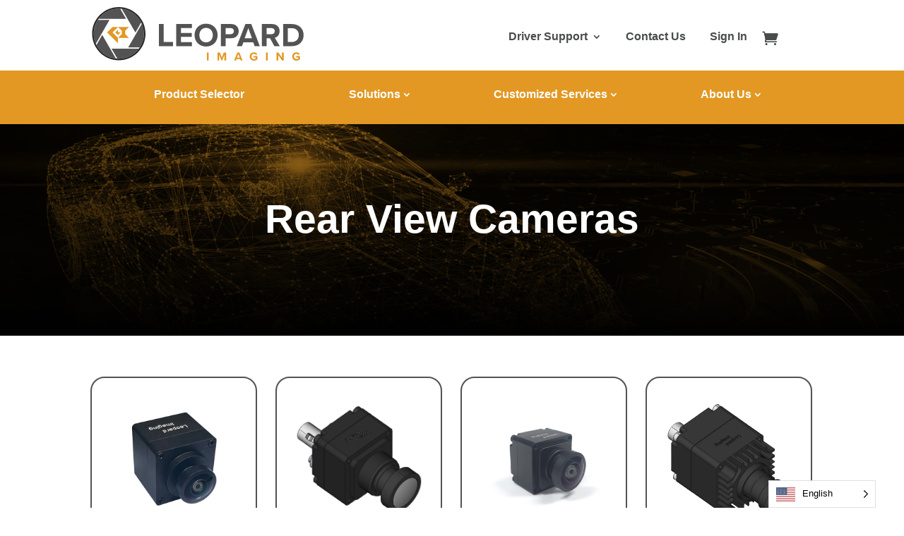

--- FILE ---
content_type: text/html; charset=UTF-8
request_url: https://leopardimaging.com/product-category/automotive-cameras/rear-view-cameras/
body_size: 50582
content:
<!DOCTYPE html>
<html lang="en">
<head><meta charset="UTF-8" /><script>if(navigator.userAgent.match(/MSIE|Internet Explorer/i)||navigator.userAgent.match(/Trident\/7\..*?rv:11/i)){var href=document.location.href;if(!href.match(/[?&]nowprocket/)){if(href.indexOf("?")==-1){if(href.indexOf("#")==-1){document.location.href=href+"?nowprocket=1"}else{document.location.href=href.replace("#","?nowprocket=1#")}}else{if(href.indexOf("#")==-1){document.location.href=href+"&nowprocket=1"}else{document.location.href=href.replace("#","&nowprocket=1#")}}}}</script><script>(()=>{class RocketLazyLoadScripts{constructor(){this.v="2.0.4",this.userEvents=["keydown","keyup","mousedown","mouseup","mousemove","mouseover","mouseout","touchmove","touchstart","touchend","touchcancel","wheel","click","dblclick","input"],this.attributeEvents=["onblur","onclick","oncontextmenu","ondblclick","onfocus","onmousedown","onmouseenter","onmouseleave","onmousemove","onmouseout","onmouseover","onmouseup","onmousewheel","onscroll","onsubmit"]}async t(){this.i(),this.o(),/iP(ad|hone)/.test(navigator.userAgent)&&this.h(),this.u(),this.l(this),this.m(),this.k(this),this.p(this),this._(),await Promise.all([this.R(),this.L()]),this.lastBreath=Date.now(),this.S(this),this.P(),this.D(),this.O(),this.M(),await this.C(this.delayedScripts.normal),await this.C(this.delayedScripts.defer),await this.C(this.delayedScripts.async),await this.T(),await this.F(),await this.j(),await this.A(),window.dispatchEvent(new Event("rocket-allScriptsLoaded")),this.everythingLoaded=!0,this.lastTouchEnd&&await new Promise(t=>setTimeout(t,500-Date.now()+this.lastTouchEnd)),this.I(),this.H(),this.U(),this.W()}i(){this.CSPIssue=sessionStorage.getItem("rocketCSPIssue"),document.addEventListener("securitypolicyviolation",t=>{this.CSPIssue||"script-src-elem"!==t.violatedDirective||"data"!==t.blockedURI||(this.CSPIssue=!0,sessionStorage.setItem("rocketCSPIssue",!0))},{isRocket:!0})}o(){window.addEventListener("pageshow",t=>{this.persisted=t.persisted,this.realWindowLoadedFired=!0},{isRocket:!0}),window.addEventListener("pagehide",()=>{this.onFirstUserAction=null},{isRocket:!0})}h(){let t;function e(e){t=e}window.addEventListener("touchstart",e,{isRocket:!0}),window.addEventListener("touchend",function i(o){o.changedTouches[0]&&t.changedTouches[0]&&Math.abs(o.changedTouches[0].pageX-t.changedTouches[0].pageX)<10&&Math.abs(o.changedTouches[0].pageY-t.changedTouches[0].pageY)<10&&o.timeStamp-t.timeStamp<200&&(window.removeEventListener("touchstart",e,{isRocket:!0}),window.removeEventListener("touchend",i,{isRocket:!0}),"INPUT"===o.target.tagName&&"text"===o.target.type||(o.target.dispatchEvent(new TouchEvent("touchend",{target:o.target,bubbles:!0})),o.target.dispatchEvent(new MouseEvent("mouseover",{target:o.target,bubbles:!0})),o.target.dispatchEvent(new PointerEvent("click",{target:o.target,bubbles:!0,cancelable:!0,detail:1,clientX:o.changedTouches[0].clientX,clientY:o.changedTouches[0].clientY})),event.preventDefault()))},{isRocket:!0})}q(t){this.userActionTriggered||("mousemove"!==t.type||this.firstMousemoveIgnored?"keyup"===t.type||"mouseover"===t.type||"mouseout"===t.type||(this.userActionTriggered=!0,this.onFirstUserAction&&this.onFirstUserAction()):this.firstMousemoveIgnored=!0),"click"===t.type&&t.preventDefault(),t.stopPropagation(),t.stopImmediatePropagation(),"touchstart"===this.lastEvent&&"touchend"===t.type&&(this.lastTouchEnd=Date.now()),"click"===t.type&&(this.lastTouchEnd=0),this.lastEvent=t.type,t.composedPath&&t.composedPath()[0].getRootNode()instanceof ShadowRoot&&(t.rocketTarget=t.composedPath()[0]),this.savedUserEvents.push(t)}u(){this.savedUserEvents=[],this.userEventHandler=this.q.bind(this),this.userEvents.forEach(t=>window.addEventListener(t,this.userEventHandler,{passive:!1,isRocket:!0})),document.addEventListener("visibilitychange",this.userEventHandler,{isRocket:!0})}U(){this.userEvents.forEach(t=>window.removeEventListener(t,this.userEventHandler,{passive:!1,isRocket:!0})),document.removeEventListener("visibilitychange",this.userEventHandler,{isRocket:!0}),this.savedUserEvents.forEach(t=>{(t.rocketTarget||t.target).dispatchEvent(new window[t.constructor.name](t.type,t))})}m(){const t="return false",e=Array.from(this.attributeEvents,t=>"data-rocket-"+t),i="["+this.attributeEvents.join("],[")+"]",o="[data-rocket-"+this.attributeEvents.join("],[data-rocket-")+"]",s=(e,i,o)=>{o&&o!==t&&(e.setAttribute("data-rocket-"+i,o),e["rocket"+i]=new Function("event",o),e.setAttribute(i,t))};new MutationObserver(t=>{for(const n of t)"attributes"===n.type&&(n.attributeName.startsWith("data-rocket-")||this.everythingLoaded?n.attributeName.startsWith("data-rocket-")&&this.everythingLoaded&&this.N(n.target,n.attributeName.substring(12)):s(n.target,n.attributeName,n.target.getAttribute(n.attributeName))),"childList"===n.type&&n.addedNodes.forEach(t=>{if(t.nodeType===Node.ELEMENT_NODE)if(this.everythingLoaded)for(const i of[t,...t.querySelectorAll(o)])for(const t of i.getAttributeNames())e.includes(t)&&this.N(i,t.substring(12));else for(const e of[t,...t.querySelectorAll(i)])for(const t of e.getAttributeNames())this.attributeEvents.includes(t)&&s(e,t,e.getAttribute(t))})}).observe(document,{subtree:!0,childList:!0,attributeFilter:[...this.attributeEvents,...e]})}I(){this.attributeEvents.forEach(t=>{document.querySelectorAll("[data-rocket-"+t+"]").forEach(e=>{this.N(e,t)})})}N(t,e){const i=t.getAttribute("data-rocket-"+e);i&&(t.setAttribute(e,i),t.removeAttribute("data-rocket-"+e))}k(t){Object.defineProperty(HTMLElement.prototype,"onclick",{get(){return this.rocketonclick||null},set(e){this.rocketonclick=e,this.setAttribute(t.everythingLoaded?"onclick":"data-rocket-onclick","this.rocketonclick(event)")}})}S(t){function e(e,i){let o=e[i];e[i]=null,Object.defineProperty(e,i,{get:()=>o,set(s){t.everythingLoaded?o=s:e["rocket"+i]=o=s}})}e(document,"onreadystatechange"),e(window,"onload"),e(window,"onpageshow");try{Object.defineProperty(document,"readyState",{get:()=>t.rocketReadyState,set(e){t.rocketReadyState=e},configurable:!0}),document.readyState="loading"}catch(t){console.log("WPRocket DJE readyState conflict, bypassing")}}l(t){this.originalAddEventListener=EventTarget.prototype.addEventListener,this.originalRemoveEventListener=EventTarget.prototype.removeEventListener,this.savedEventListeners=[],EventTarget.prototype.addEventListener=function(e,i,o){o&&o.isRocket||!t.B(e,this)&&!t.userEvents.includes(e)||t.B(e,this)&&!t.userActionTriggered||e.startsWith("rocket-")||t.everythingLoaded?t.originalAddEventListener.call(this,e,i,o):(t.savedEventListeners.push({target:this,remove:!1,type:e,func:i,options:o}),"mouseenter"!==e&&"mouseleave"!==e||t.originalAddEventListener.call(this,e,t.savedUserEvents.push,o))},EventTarget.prototype.removeEventListener=function(e,i,o){o&&o.isRocket||!t.B(e,this)&&!t.userEvents.includes(e)||t.B(e,this)&&!t.userActionTriggered||e.startsWith("rocket-")||t.everythingLoaded?t.originalRemoveEventListener.call(this,e,i,o):t.savedEventListeners.push({target:this,remove:!0,type:e,func:i,options:o})}}J(t,e){this.savedEventListeners=this.savedEventListeners.filter(i=>{let o=i.type,s=i.target||window;return e!==o||t!==s||(this.B(o,s)&&(i.type="rocket-"+o),this.$(i),!1)})}H(){EventTarget.prototype.addEventListener=this.originalAddEventListener,EventTarget.prototype.removeEventListener=this.originalRemoveEventListener,this.savedEventListeners.forEach(t=>this.$(t))}$(t){t.remove?this.originalRemoveEventListener.call(t.target,t.type,t.func,t.options):this.originalAddEventListener.call(t.target,t.type,t.func,t.options)}p(t){let e;function i(e){return t.everythingLoaded?e:e.split(" ").map(t=>"load"===t||t.startsWith("load.")?"rocket-jquery-load":t).join(" ")}function o(o){function s(e){const s=o.fn[e];o.fn[e]=o.fn.init.prototype[e]=function(){return this[0]===window&&t.userActionTriggered&&("string"==typeof arguments[0]||arguments[0]instanceof String?arguments[0]=i(arguments[0]):"object"==typeof arguments[0]&&Object.keys(arguments[0]).forEach(t=>{const e=arguments[0][t];delete arguments[0][t],arguments[0][i(t)]=e})),s.apply(this,arguments),this}}if(o&&o.fn&&!t.allJQueries.includes(o)){const e={DOMContentLoaded:[],"rocket-DOMContentLoaded":[]};for(const t in e)document.addEventListener(t,()=>{e[t].forEach(t=>t())},{isRocket:!0});o.fn.ready=o.fn.init.prototype.ready=function(i){function s(){parseInt(o.fn.jquery)>2?setTimeout(()=>i.bind(document)(o)):i.bind(document)(o)}return"function"==typeof i&&(t.realDomReadyFired?!t.userActionTriggered||t.fauxDomReadyFired?s():e["rocket-DOMContentLoaded"].push(s):e.DOMContentLoaded.push(s)),o([])},s("on"),s("one"),s("off"),t.allJQueries.push(o)}e=o}t.allJQueries=[],o(window.jQuery),Object.defineProperty(window,"jQuery",{get:()=>e,set(t){o(t)}})}P(){const t=new Map;document.write=document.writeln=function(e){const i=document.currentScript,o=document.createRange(),s=i.parentElement;let n=t.get(i);void 0===n&&(n=i.nextSibling,t.set(i,n));const c=document.createDocumentFragment();o.setStart(c,0),c.appendChild(o.createContextualFragment(e)),s.insertBefore(c,n)}}async R(){return new Promise(t=>{this.userActionTriggered?t():this.onFirstUserAction=t})}async L(){return new Promise(t=>{document.addEventListener("DOMContentLoaded",()=>{this.realDomReadyFired=!0,t()},{isRocket:!0})})}async j(){return this.realWindowLoadedFired?Promise.resolve():new Promise(t=>{window.addEventListener("load",t,{isRocket:!0})})}M(){this.pendingScripts=[];this.scriptsMutationObserver=new MutationObserver(t=>{for(const e of t)e.addedNodes.forEach(t=>{"SCRIPT"!==t.tagName||t.noModule||t.isWPRocket||this.pendingScripts.push({script:t,promise:new Promise(e=>{const i=()=>{const i=this.pendingScripts.findIndex(e=>e.script===t);i>=0&&this.pendingScripts.splice(i,1),e()};t.addEventListener("load",i,{isRocket:!0}),t.addEventListener("error",i,{isRocket:!0}),setTimeout(i,1e3)})})})}),this.scriptsMutationObserver.observe(document,{childList:!0,subtree:!0})}async F(){await this.X(),this.pendingScripts.length?(await this.pendingScripts[0].promise,await this.F()):this.scriptsMutationObserver.disconnect()}D(){this.delayedScripts={normal:[],async:[],defer:[]},document.querySelectorAll("script[type$=rocketlazyloadscript]").forEach(t=>{t.hasAttribute("data-rocket-src")?t.hasAttribute("async")&&!1!==t.async?this.delayedScripts.async.push(t):t.hasAttribute("defer")&&!1!==t.defer||"module"===t.getAttribute("data-rocket-type")?this.delayedScripts.defer.push(t):this.delayedScripts.normal.push(t):this.delayedScripts.normal.push(t)})}async _(){await this.L();let t=[];document.querySelectorAll("script[type$=rocketlazyloadscript][data-rocket-src]").forEach(e=>{let i=e.getAttribute("data-rocket-src");if(i&&!i.startsWith("data:")){i.startsWith("//")&&(i=location.protocol+i);try{const o=new URL(i).origin;o!==location.origin&&t.push({src:o,crossOrigin:e.crossOrigin||"module"===e.getAttribute("data-rocket-type")})}catch(t){}}}),t=[...new Map(t.map(t=>[JSON.stringify(t),t])).values()],this.Y(t,"preconnect")}async G(t){if(await this.K(),!0!==t.noModule||!("noModule"in HTMLScriptElement.prototype))return new Promise(e=>{let i;function o(){(i||t).setAttribute("data-rocket-status","executed"),e()}try{if(navigator.userAgent.includes("Firefox/")||""===navigator.vendor||this.CSPIssue)i=document.createElement("script"),[...t.attributes].forEach(t=>{let e=t.nodeName;"type"!==e&&("data-rocket-type"===e&&(e="type"),"data-rocket-src"===e&&(e="src"),i.setAttribute(e,t.nodeValue))}),t.text&&(i.text=t.text),t.nonce&&(i.nonce=t.nonce),i.hasAttribute("src")?(i.addEventListener("load",o,{isRocket:!0}),i.addEventListener("error",()=>{i.setAttribute("data-rocket-status","failed-network"),e()},{isRocket:!0}),setTimeout(()=>{i.isConnected||e()},1)):(i.text=t.text,o()),i.isWPRocket=!0,t.parentNode.replaceChild(i,t);else{const i=t.getAttribute("data-rocket-type"),s=t.getAttribute("data-rocket-src");i?(t.type=i,t.removeAttribute("data-rocket-type")):t.removeAttribute("type"),t.addEventListener("load",o,{isRocket:!0}),t.addEventListener("error",i=>{this.CSPIssue&&i.target.src.startsWith("data:")?(console.log("WPRocket: CSP fallback activated"),t.removeAttribute("src"),this.G(t).then(e)):(t.setAttribute("data-rocket-status","failed-network"),e())},{isRocket:!0}),s?(t.fetchPriority="high",t.removeAttribute("data-rocket-src"),t.src=s):t.src="data:text/javascript;base64,"+window.btoa(unescape(encodeURIComponent(t.text)))}}catch(i){t.setAttribute("data-rocket-status","failed-transform"),e()}});t.setAttribute("data-rocket-status","skipped")}async C(t){const e=t.shift();return e?(e.isConnected&&await this.G(e),this.C(t)):Promise.resolve()}O(){this.Y([...this.delayedScripts.normal,...this.delayedScripts.defer,...this.delayedScripts.async],"preload")}Y(t,e){this.trash=this.trash||[];let i=!0;var o=document.createDocumentFragment();t.forEach(t=>{const s=t.getAttribute&&t.getAttribute("data-rocket-src")||t.src;if(s&&!s.startsWith("data:")){const n=document.createElement("link");n.href=s,n.rel=e,"preconnect"!==e&&(n.as="script",n.fetchPriority=i?"high":"low"),t.getAttribute&&"module"===t.getAttribute("data-rocket-type")&&(n.crossOrigin=!0),t.crossOrigin&&(n.crossOrigin=t.crossOrigin),t.integrity&&(n.integrity=t.integrity),t.nonce&&(n.nonce=t.nonce),o.appendChild(n),this.trash.push(n),i=!1}}),document.head.appendChild(o)}W(){this.trash.forEach(t=>t.remove())}async T(){try{document.readyState="interactive"}catch(t){}this.fauxDomReadyFired=!0;try{await this.K(),this.J(document,"readystatechange"),document.dispatchEvent(new Event("rocket-readystatechange")),await this.K(),document.rocketonreadystatechange&&document.rocketonreadystatechange(),await this.K(),this.J(document,"DOMContentLoaded"),document.dispatchEvent(new Event("rocket-DOMContentLoaded")),await this.K(),this.J(window,"DOMContentLoaded"),window.dispatchEvent(new Event("rocket-DOMContentLoaded"))}catch(t){console.error(t)}}async A(){try{document.readyState="complete"}catch(t){}try{await this.K(),this.J(document,"readystatechange"),document.dispatchEvent(new Event("rocket-readystatechange")),await this.K(),document.rocketonreadystatechange&&document.rocketonreadystatechange(),await this.K(),this.J(window,"load"),window.dispatchEvent(new Event("rocket-load")),await this.K(),window.rocketonload&&window.rocketonload(),await this.K(),this.allJQueries.forEach(t=>t(window).trigger("rocket-jquery-load")),await this.K(),this.J(window,"pageshow");const t=new Event("rocket-pageshow");t.persisted=this.persisted,window.dispatchEvent(t),await this.K(),window.rocketonpageshow&&window.rocketonpageshow({persisted:this.persisted})}catch(t){console.error(t)}}async K(){Date.now()-this.lastBreath>45&&(await this.X(),this.lastBreath=Date.now())}async X(){return document.hidden?new Promise(t=>setTimeout(t)):new Promise(t=>requestAnimationFrame(t))}B(t,e){return e===document&&"readystatechange"===t||(e===document&&"DOMContentLoaded"===t||(e===window&&"DOMContentLoaded"===t||(e===window&&"load"===t||e===window&&"pageshow"===t)))}static run(){(new RocketLazyLoadScripts).t()}}RocketLazyLoadScripts.run()})();</script>
	<!-- Google tag (gtag.js) -->
<script async src="https://www.googletagmanager.com/gtag/js?id=AW-1039726538"></script>
<script>
  window.dataLayer = window.dataLayer || [];
  function gtag(){dataLayer.push(arguments);}
  gtag('js', new Date());

  gtag('config', 'AW-1039726538');
</script>

	
    <!--<link href="https://fonts.googleapis.com/css2?family=Inter:wght@400;700&family=Roboto:ital,wght@0,100;0,300;0,400;0,500;0,700;0,900;1,100;1,300;1,400;1,500;1,700;1,900&display=swap" rel="stylesheet">-->
	<script type="rocketlazyloadscript">
(function() {
    var link = document.createElement('link');
    link.rel = "stylesheet";
    link.href = "//fonts.googleapis.com/css2?family=Inter:wght@400;700&family=Roboto:ital,wght@0,100;0,300;0,400;0,500;0,700;0,900;1,100;1,300;1,400;1,500;1,700;1,900&display=swap";
    document.querySelector("head").appendChild(link);
})();
</script>
	<script type="rocketlazyloadscript" data-rocket-type='text/javascript'>
//<![CDATA[ 
function loadCSS(e, t, n) { "use strict"; var i = window.document.createElement("link"); var o = t || window.document.getElementsByTagName("script")[0]; i.rel = "stylesheet"; i.href = e; i.media = "only x"; o.parentNode.insertBefore(i, o); setTimeout(function () { i.media = n || "all" }) }
		loadCSS("https://cdnjs.cloudflare.com/ajax/libs/font-awesome/5.5.0/css/all.min.css");
		loadCSS("https://cdnjs.cloudflare.com/ajax/libs/font-awesome/5.5.0/css/v4-shims.min.css");
		//loadCSS("https://cdnjs.cloudflare.com/ajax/libs/aos/2.3.4/aos.css");
//]]> 
</script>
<meta http-equiv="X-UA-Compatible" content="IE=edge">
	<link rel="pingback" href="https://leopardimaging.com/xmlrpc.php" />

	<script type="rocketlazyloadscript" data-rocket-type="text/javascript">
		document.documentElement.className = 'js';
	</script>
	<meta name='robots' content='index, follow, max-image-preview:large, max-snippet:-1, max-video-preview:-1' />
	<style>img:is([sizes="auto" i], [sizes^="auto," i]) { contain-intrinsic-size: 3000px 1500px }</style>
	
	<!-- This site is optimized with the Yoast SEO plugin v26.3 - https://yoast.com/wordpress/plugins/seo/ -->
	<title>Rear View Cameras - Wired &amp; Wireless Digital Systems by Leopard Imaging</title>
<link crossorigin data-rocket-preconnect href="https://cdnjs.cloudflare.com" rel="preconnect">
<link crossorigin data-rocket-preconnect href="https://www.google-analytics.com" rel="preconnect">
<link crossorigin data-rocket-preconnect href="https://www.googletagmanager.com" rel="preconnect">
<link crossorigin data-rocket-preconnect href="https://fonts.googleapis.com" rel="preconnect">
<link crossorigin data-rocket-preconnect href="https://googleads.g.doubleclick.net" rel="preconnect">
	<meta name="description" content="Premium automotive rear view cameras with advanced Sony IMX, OnSemi &amp; OmniVision sensors. High-performance GMSL2 &amp; FPDLink III solutions for vehicles." />
	<link rel="canonical" href="https://leopardimaging.com/product-category/automotive-cameras/rear-view-cameras/" />
	<meta property="og:locale" content="en_US" />
	<meta property="og:type" content="article" />
	<meta property="og:title" content="Rear View Cameras - Wired &amp; Wireless Digital Systems by Leopard Imaging" />
	<meta property="og:description" content="Premium automotive rear view cameras with advanced Sony IMX, OnSemi &amp; OmniVision sensors. High-performance GMSL2 &amp; FPDLink III solutions for vehicles." />
	<meta property="og:url" content="https://leopardimaging.com/product-category/automotive-cameras/rear-view-cameras/" />
	<meta property="og:site_name" content="Leopard Imaging Inc." />
	<meta name="twitter:card" content="summary_large_image" />
	<meta name="twitter:site" content="@inc_leopard" />
	<script type="application/ld+json" class="yoast-schema-graph">{"@context":"https://schema.org","@graph":[{"@type":"CollectionPage","@id":"https://leopardimaging.com/product-category/automotive-cameras/rear-view-cameras/","url":"https://leopardimaging.com/product-category/automotive-cameras/rear-view-cameras/","name":"Rear View Cameras - Wired & Wireless Digital Systems by Leopard Imaging","isPartOf":{"@id":"https://leopardimaging.com/#website"},"primaryImageOfPage":{"@id":"https://leopardimaging.com/product-category/automotive-cameras/rear-view-cameras/#primaryimage"},"image":{"@id":"https://leopardimaging.com/product-category/automotive-cameras/rear-view-cameras/#primaryimage"},"thumbnailUrl":"https://leopardimaging.com/wp-content/uploads/2024/04/LI-AR0341-GM2A-124H-icon.jpg","description":"Premium automotive rear view cameras with advanced Sony IMX, OnSemi & OmniVision sensors. High-performance GMSL2 & FPDLink III solutions for vehicles.","breadcrumb":{"@id":"https://leopardimaging.com/product-category/automotive-cameras/rear-view-cameras/#breadcrumb"},"inLanguage":"en"},{"@type":"ImageObject","inLanguage":"en","@id":"https://leopardimaging.com/product-category/automotive-cameras/rear-view-cameras/#primaryimage","url":"https://leopardimaging.com/wp-content/uploads/2024/04/LI-AR0341-GM2A-124H-icon.jpg","contentUrl":"https://leopardimaging.com/wp-content/uploads/2024/04/LI-AR0341-GM2A-124H-icon.jpg","width":800,"height":800},{"@type":"BreadcrumbList","@id":"https://leopardimaging.com/product-category/automotive-cameras/rear-view-cameras/#breadcrumb","itemListElement":[{"@type":"ListItem","position":1,"name":"Home","item":"https://leopardimaging.com/"},{"@type":"ListItem","position":2,"name":"Automotive","item":"https://leopardimaging.com/product-category/automotive-cameras/"},{"@type":"ListItem","position":3,"name":"Rear View Cameras"}]},{"@type":"WebSite","@id":"https://leopardimaging.com/#website","url":"https://leopardimaging.com/","name":"Leopard Imaging | global leader in camera design and manufacture | camera custom development | Original Equipment Manufacturer (OEM) and Original Design Manufacturer (ODM) | AA lens","description":"High Definition Embedded Camera Leader","publisher":{"@id":"https://leopardimaging.com/#organization"},"potentialAction":[{"@type":"SearchAction","target":{"@type":"EntryPoint","urlTemplate":"https://leopardimaging.com/?s={search_term_string}"},"query-input":{"@type":"PropertyValueSpecification","valueRequired":true,"valueName":"search_term_string"}}],"inLanguage":"en"},{"@type":"Organization","@id":"https://leopardimaging.com/#organization","name":"Leopard Imaging Inc.","url":"https://leopardimaging.com/","logo":{"@type":"ImageObject","inLanguage":"en","@id":"https://leopardimaging.com/#/schema/logo/image/","url":"https://leopardimaging.com/wp-content/uploads/2023/08/leopardimaging-i.png","contentUrl":"https://leopardimaging.com/wp-content/uploads/2023/08/leopardimaging-i.png","width":200,"height":200,"caption":"Leopard Imaging Inc."},"image":{"@id":"https://leopardimaging.com/#/schema/logo/image/"},"sameAs":["https://www.facebook.com/leopard.imaging.5/","https://x.com/inc_leopard","https://www.youtube.com/channel/UC3B_71U1yxBbdtUjU2LGt-Q","https://www.linkedin.com/company/leopard-imaging/"]}]}</script>
	<!-- / Yoast SEO plugin. -->


<link rel='dns-prefetch' href='//cdnjs.cloudflare.com' />
<link rel='dns-prefetch' href='//www.googletagmanager.com' />

<link rel="alternate" type="application/rss+xml" title="Leopard Imaging Inc. &raquo; Feed" href="https://leopardimaging.com/feed/" />
<link rel="alternate" type="application/rss+xml" title="Leopard Imaging Inc. &raquo; Comments Feed" href="https://leopardimaging.com/comments/feed/" />
<link rel="alternate" type="application/rss+xml" title="Leopard Imaging Inc. &raquo; Rear View Cameras Category Feed" href="https://leopardimaging.com/product-category/automotive-cameras/rear-view-cameras/feed/" />
<meta content="Divi child theme v." name="generator"/><link rel='stylesheet' id='wp-components-css' href='https://leopardimaging.com/wp-includes/css/dist/components/style.min.css?ver=33fad75a63e169fab7cd3990b9ff93a7' type='text/css' media='all' />
<link data-minify="1" rel='stylesheet' id='flexible-shipping-ups-blocks-integration-frontend-css' href='https://leopardimaging.com/wp-content/cache/min/1/wp-content/plugins/flexible-shipping-ups/build/point-selection-block-frontend.css?ver=1759183770' type='text/css' media='all' />
<link data-minify="1" rel='stylesheet' id='flexible-shipping-ups-blocks-integration-editor-css' href='https://leopardimaging.com/wp-content/cache/min/1/wp-content/plugins/flexible-shipping-ups/build/point-selection-block.css?ver=1759183770' type='text/css' media='all' />
<link data-minify="1" rel='stylesheet' id='aws-divi-css' href='https://leopardimaging.com/wp-content/cache/min/1/wp-content/plugins/advanced-woo-search/includes/modules/divi/divi.css?ver=1759183770' type='text/css' media='all' />
<link data-minify="1" rel='stylesheet' id='xoo-aff-style-css' href='https://leopardimaging.com/wp-content/cache/min/1/wp-content/plugins/easy-login-woocommerce/xoo-form-fields-fw/assets/css/xoo-aff-style.css?ver=1759183770' type='text/css' media='all' />
<style id='xoo-aff-style-inline-css' type='text/css'>

.xoo-aff-input-group .xoo-aff-input-icon{
	background-color:  #eee;
	color:  #555;
	max-width: 40px;
	min-width: 40px;
	border-color:  #ccc;
	border-width: 1px;
	font-size: 14px;
}
.xoo-aff-group{
	margin-bottom: 30px;
}

.xoo-aff-group input[type="text"], .xoo-aff-group input[type="password"], .xoo-aff-group input[type="email"], .xoo-aff-group input[type="number"], .xoo-aff-group select, .xoo-aff-group select + .select2, .xoo-aff-group input[type="tel"], .xoo-aff-group input[type="file"]{
	background-color: #fff;
	color: #777;
	border-width: 1px;
	border-color: #cccccc;
	height: 50px;
}


.xoo-aff-group input[type="file"]{
	line-height: calc(50px - 13px);
}



.xoo-aff-group input[type="text"]::placeholder, .xoo-aff-group input[type="password"]::placeholder, .xoo-aff-group input[type="email"]::placeholder, .xoo-aff-group input[type="number"]::placeholder, .xoo-aff-group select::placeholder, .xoo-aff-group input[type="tel"]::placeholder, .xoo-aff-group .select2-selection__rendered, .xoo-aff-group .select2-container--default .select2-selection--single .select2-selection__rendered, .xoo-aff-group input[type="file"]::placeholder, .xoo-aff-group input::file-selector-button{
	color: #777;
}

.xoo-aff-group input[type="text"]:focus, .xoo-aff-group input[type="password"]:focus, .xoo-aff-group input[type="email"]:focus, .xoo-aff-group input[type="number"]:focus, .xoo-aff-group select:focus, .xoo-aff-group select + .select2:focus, .xoo-aff-group input[type="tel"]:focus, .xoo-aff-group input[type="file"]:focus{
	background-color: #ededed;
	color: #000;
}

[placeholder]:focus::-webkit-input-placeholder{
	color: #000!important;
}


	.xoo-aff-input-group .xoo-aff-input-icon{
		display: none!important;
	}


.xoo-aff-input-icon + input[type="text"], .xoo-aff-input-icon + input[type="password"], .xoo-aff-input-icon + input[type="email"], .xoo-aff-input-icon + input[type="number"], .xoo-aff-input-icon + select, .xoo-aff-input-icon + select + .select2,  .xoo-aff-input-icon + input[type="tel"], .xoo-aff-input-icon + input[type="file"]{
	border-bottom-left-radius: 0;
	border-top-left-radius: 0;
}


</style>
<link rel='stylesheet' id='wp-block-library-css' href='https://leopardimaging.com/wp-includes/css/dist/block-library/style.min.css?ver=33fad75a63e169fab7cd3990b9ff93a7' type='text/css' media='all' />
<link data-minify="1" rel='stylesheet' id='woocommerce-layout-css' href='https://leopardimaging.com/wp-content/cache/min/1/wp-content/plugins/woocommerce/assets/css/woocommerce-layout.css?ver=1759183770' type='text/css' media='all' />
<link data-minify="1" rel='stylesheet' id='woocommerce-smallscreen-css' href='https://leopardimaging.com/wp-content/cache/min/1/wp-content/plugins/woocommerce/assets/css/woocommerce-smallscreen.css?ver=1759183770' type='text/css' media='only screen and (max-width: 768px)' />
<link data-minify="1" rel='stylesheet' id='woocommerce-general-css' href='https://leopardimaging.com/wp-content/cache/min/1/wp-content/plugins/woocommerce/assets/css/woocommerce.css?ver=1759183770' type='text/css' media='all' />
<style id='woocommerce-inline-inline-css' type='text/css'>
.woocommerce form .form-row .required { visibility: visible; }
</style>
<link data-minify="1" rel='stylesheet' id='wpda_wpdp_public-css' href='https://leopardimaging.com/wp-content/cache/min/1/wp-content/plugins/wp-data-access/assets/css/wpda_public.css?ver=1760399327' type='text/css' media='all' />
<link rel='stylesheet' id='aws-style-css' href='https://leopardimaging.com/wp-content/plugins/advanced-woo-search/assets/css/common.min.css?ver=3.47' type='text/css' media='all' />
<link data-minify="1" rel='stylesheet' id='xoo-el-style-css' href='https://leopardimaging.com/wp-content/cache/min/1/wp-content/plugins/easy-login-woocommerce/assets/css/xoo-el-style.css?ver=1759183770' type='text/css' media='all' />
<style id='xoo-el-style-inline-css' type='text/css'>

	.xoo-el-form-container button.btn.button.xoo-el-action-btn{
		background-color: #000000;
		color: #ffffff;
		font-weight: 600;
		font-size: 15px;
		height: 40px;
	}

.xoo-el-inmodal{
	max-width: 450px;
	max-height: 450px;
}
.xoo-el-sidebar{
	background-image: url(https://leopardimaging.com/wp-content/plugins/easy-login-woocommerce/assets/images/popup-sidebar.jpg);
	min-width: 40%;
}
.xoo-el-main, .xoo-el-main a , .xoo-el-main label{
	color: #000000;
}
.xoo-el-srcont{
	background-color: #ffffff;
}
.xoo-el-form-container ul.xoo-el-tabs li.xoo-el-active {
	background-color: #000000;
	color: #ffffff;
}
.xoo-el-form-container ul.xoo-el-tabs li{
	background-color: #eeeeee;
	color: #000000;
}
.xoo-el-main{
	padding: 40px 30px;
}

.xoo-el-form-container button.xoo-el-action-btn:not(.button){
    font-weight: 600;
    font-size: 15px;
}



	.xoo-el-modal:before {
	    content: '';
	    display: inline-block;
	    height: 100%;
	    vertical-align: middle;
	    margin-right: -0.25em;
	}




</style>
<link data-minify="1" rel='stylesheet' id='weglot-css-css' href='https://leopardimaging.com/wp-content/cache/min/1/wp-content/plugins/weglot/dist/css/front-css.css?ver=1759183770' type='text/css' media='all' />
<link data-minify="1" rel='stylesheet' id='new-flag-css-css' href='https://leopardimaging.com/wp-content/cache/min/1/wp-content/plugins/weglot/dist/css/new-flags.css?ver=1759183770' type='text/css' media='all' />
<style id='custom-flag-handle-inline-css' type='text/css'>
.weglot-flags.flag-0.wg-en>a:before,.weglot-flags.flag-0.wg-en>span:before {background-image: url(https://cdn.weglot.com/flags/rectangle_mat/us.svg); }.weglot-flags.flag-1.wg-en>a:before,.weglot-flags.flag-1.wg-en>span:before {background-image: url(https://cdn.weglot.com/flags/shiny/us.svg); }.weglot-flags.flag-2.wg-en>a:before,.weglot-flags.flag-2.wg-en>span:before {background-image: url(https://cdn.weglot.com/flags/square/us.svg); }.weglot-flags.flag-3.wg-en>a:before,.weglot-flags.flag-3.wg-en>span:before {background-image: url(https://cdn.weglot.com/flags/circle/us.svg); }
</style>
<link data-minify="1" rel='stylesheet' id='brands-styles-css' href='https://leopardimaging.com/wp-content/cache/min/1/wp-content/plugins/woocommerce/assets/css/brands.css?ver=1759183770' type='text/css' media='all' />
<link data-minify="1" rel='stylesheet' id='wc-pb-checkout-blocks-css' href='https://leopardimaging.com/wp-content/cache/min/1/wp-content/plugins/woocommerce-product-bundles/assets/css/frontend/checkout-blocks.css?ver=1759183770' type='text/css' media='all' />
<link rel='stylesheet' id='photoswipe-css' href='https://leopardimaging.com/wp-content/plugins/woocommerce/assets/css/photoswipe/photoswipe.min.css?ver=10.3.4' type='text/css' media='all' />
<link rel='stylesheet' id='photoswipe-default-skin-css' href='https://leopardimaging.com/wp-content/plugins/woocommerce/assets/css/photoswipe/default-skin/default-skin.min.css?ver=10.3.4' type='text/css' media='all' />
<link data-minify="1" rel='stylesheet' id='select2-css' href='https://leopardimaging.com/wp-content/cache/min/1/wp-content/plugins/woocommerce/assets/css/select2.css?ver=1759183770' type='text/css' media='all' />
<link data-minify="1" rel='stylesheet' id='wc-bundle-style-css' href='https://leopardimaging.com/wp-content/cache/min/1/wp-content/plugins/woocommerce-product-bundles/assets/css/frontend/woocommerce.css?ver=1759183770' type='text/css' media='all' />
<link rel='stylesheet' id='cwginstock_frontend_css-css' href='https://leopardimaging.com/wp-content/plugins/back-in-stock-notifier-for-woocommerce/assets/css/frontend.min.css?ver=6.2.1' type='text/css' media='' />
<link rel='stylesheet' id='cwginstock_bootstrap-css' href='https://leopardimaging.com/wp-content/plugins/back-in-stock-notifier-for-woocommerce/assets/css/bootstrap.min.css?ver=6.2.1' type='text/css' media='' />
<link data-minify="1" rel='stylesheet' id='divi-style-parent-css' href='https://leopardimaging.com/wp-content/cache/min/1/wp-content/themes/Divi/style-static-cpt.min.css?ver=1759183771' type='text/css' media='all' />
<link rel='stylesheet' id='menu-css' href='https://leopardimaging.com/wp-content/themes/Divi-child/assets/frontend/css/menu.css?ver=33fad75a63e169fab7cd3990b9ff93a7' type='text/css' media='all' />
<link data-minify="1" rel='stylesheet' id='vdesign-css-css' href='https://leopardimaging.com/wp-content/cache/min/1/wp-content/themes/Divi-child/assets/frontend/css/vdesign.css?ver=1759183771' type='text/css' media='all' />
<link data-minify="1" rel='stylesheet' id='responsive-css' href='https://leopardimaging.com/wp-content/cache/min/1/wp-content/themes/Divi-child/assets/frontend/css/responsive.css?ver=1759183771' type='text/css' media='all' />
<link data-minify="1" rel='stylesheet' id='pagination-css' href='https://leopardimaging.com/wp-content/cache/min/1/wp-content/themes/Divi-child/assets/frontend/css/pagination.css?ver=1759183771' type='text/css' media='all' />
<link rel='stylesheet' id='rm-styles-css' href='https://leopardimaging.com/wp-content/themes/Divi-child/assets/frontend/css/post-grid-styles.css?ver=33fad75a63e169fab7cd3990b9ff93a7' type='text/css' media='all' />
<link data-minify="1" rel='stylesheet' id='divi-style-css' href='https://leopardimaging.com/wp-content/cache/min/1/wp-content/themes/Divi-child/style.css?ver=1759183771' type='text/css' media='all' />
<script type="text/javascript" src="https://leopardimaging.com/wp-includes/js/jquery/jquery.min.js?ver=3.7.1" id="jquery-core-js"></script>
<script type="text/javascript" src="https://leopardimaging.com/wp-includes/js/jquery/jquery-migrate.min.js?ver=3.4.1" id="jquery-migrate-js"></script>
<script type="text/javascript" id="xoo-aff-js-js-extra">
/* <![CDATA[ */
var xoo_aff_localize = {"adminurl":"https:\/\/leopardimaging.com\/wp-admin\/admin-ajax.php","password_strength":{"min_password_strength":3,"i18n_password_error":"Please enter a stronger password.","i18n_password_hint":"Hint: The password should be at least twelve characters long. To make it stronger, use upper and lower case letters, numbers, and symbols like ! &quot; ? $ % ^ &amp; )."}};
/* ]]> */
</script>
<script type="rocketlazyloadscript" data-rocket-type="text/javascript" data-rocket-src="https://leopardimaging.com/wp-content/plugins/easy-login-woocommerce/xoo-form-fields-fw/assets/js/xoo-aff-js.js?ver=2.0.6" id="xoo-aff-js-js" defer="defer" data-wp-strategy="defer"></script>
<script type="text/javascript" src="https://leopardimaging.com/wp-content/plugins/woocommerce/assets/js/jquery-blockui/jquery.blockUI.min.js?ver=2.7.0-wc.10.3.4" id="wc-jquery-blockui-js" data-wp-strategy="defer" data-rocket-defer defer></script>
<script type="text/javascript" id="wc-add-to-cart-js-extra">
/* <![CDATA[ */
var wc_add_to_cart_params = {"ajax_url":"\/wp-admin\/admin-ajax.php","wc_ajax_url":"\/?wc-ajax=%%endpoint%%","i18n_view_cart":"View cart","cart_url":"https:\/\/leopardimaging.com\/cart\/","is_cart":"","cart_redirect_after_add":"no"};
/* ]]> */
</script>
<script type="rocketlazyloadscript" data-rocket-type="text/javascript" data-rocket-src="https://leopardimaging.com/wp-content/plugins/woocommerce/assets/js/frontend/add-to-cart.min.js?ver=10.3.4" id="wc-add-to-cart-js" defer="defer" data-wp-strategy="defer"></script>
<script type="rocketlazyloadscript" data-rocket-type="text/javascript" data-rocket-src="https://leopardimaging.com/wp-content/plugins/woocommerce/assets/js/js-cookie/js.cookie.min.js?ver=2.1.4-wc.10.3.4" id="wc-js-cookie-js" defer="defer" data-wp-strategy="defer"></script>
<script type="text/javascript" id="woocommerce-js-extra">
/* <![CDATA[ */
var woocommerce_params = {"ajax_url":"\/wp-admin\/admin-ajax.php","wc_ajax_url":"\/?wc-ajax=%%endpoint%%","i18n_password_show":"Show password","i18n_password_hide":"Hide password"};
/* ]]> */
</script>
<script type="rocketlazyloadscript" data-rocket-type="text/javascript" data-rocket-src="https://leopardimaging.com/wp-content/plugins/woocommerce/assets/js/frontend/woocommerce.min.js?ver=10.3.4" id="woocommerce-js" defer="defer" data-wp-strategy="defer"></script>
<script type="rocketlazyloadscript" data-rocket-type="text/javascript" data-rocket-src="https://leopardimaging.com/wp-includes/js/underscore.min.js?ver=1.13.7" id="underscore-js" data-rocket-defer defer></script>
<script type="rocketlazyloadscript" data-rocket-type="text/javascript" data-rocket-src="https://leopardimaging.com/wp-includes/js/backbone.min.js?ver=1.6.0" id="backbone-js" data-rocket-defer defer></script>
<script type="text/javascript" id="wp-api-request-js-extra">
/* <![CDATA[ */
var wpApiSettings = {"root":"https:\/\/leopardimaging.com\/wp-json\/","nonce":"9e840f1d58","versionString":"wp\/v2\/"};
/* ]]> */
</script>
<script type="rocketlazyloadscript" data-rocket-type="text/javascript" data-rocket-src="https://leopardimaging.com/wp-includes/js/api-request.min.js?ver=33fad75a63e169fab7cd3990b9ff93a7" id="wp-api-request-js" data-rocket-defer defer></script>
<script type="rocketlazyloadscript" data-rocket-type="text/javascript" data-rocket-src="https://leopardimaging.com/wp-includes/js/wp-api.min.js?ver=33fad75a63e169fab7cd3990b9ff93a7" id="wp-api-js" data-rocket-defer defer></script>
<script type="text/javascript" id="wpda_rest_api-js-extra">
/* <![CDATA[ */
var wpdaApiSettings = {"path":"wpda"};
/* ]]> */
</script>
<script type="rocketlazyloadscript" data-rocket-type="text/javascript" data-rocket-src="https://leopardimaging.com/wp-content/plugins/wp-data-access/public/../assets/js/wpda_rest_api.js?ver=5.5.61" id="wpda_rest_api-js" data-rocket-defer defer></script>
<script type="rocketlazyloadscript" data-rocket-type="text/javascript" data-rocket-src="https://leopardimaging.com/wp-content/plugins/weglot/dist/front-js.js?ver=5.2" id="wp-weglot-js-js" data-rocket-defer defer></script>
<script type="text/javascript" src="https://leopardimaging.com/wp-content/themes/Divi-child/assets/frontend/js/menu.js?ver=33fad75a63e169fab7cd3990b9ff93a7" id="menu-js"></script>
<script type="rocketlazyloadscript" data-rocket-type="text/javascript" data-rocket-src="https://leopardimaging.com/wp-includes/js/dist/hooks.min.js?ver=4d63a3d491d11ffd8ac6" id="wp-hooks-js"></script>
<script type="text/javascript" id="wpm-js-extra">
/* <![CDATA[ */
var wpm = {"ajax_url":"https:\/\/leopardimaging.com\/wp-admin\/admin-ajax.php","root":"https:\/\/leopardimaging.com\/wp-json\/","nonce_wp_rest":"9e840f1d58","nonce_ajax":"92adc9bf9b"};
/* ]]> */
</script>
<script type="rocketlazyloadscript" data-rocket-type="text/javascript" data-rocket-src="https://leopardimaging.com/wp-content/plugins/woocommerce-google-adwords-conversion-tracking-tag/js/public/wpm-public.p1.min.js?ver=1.49.3" id="wpm-js" data-rocket-defer defer></script>
<script type="text/javascript" src="https://leopardimaging.com/wp-content/plugins/woocommerce/assets/js/flexslider/jquery.flexslider.min.js?ver=2.7.2-wc.10.3.4" id="wc-flexslider-js" defer="defer" data-wp-strategy="defer"></script>
<script type="rocketlazyloadscript" data-rocket-type="text/javascript" data-rocket-src="https://leopardimaging.com/wp-content/plugins/woocommerce/assets/js/photoswipe/photoswipe.min.js?ver=4.1.1-wc.10.3.4" id="wc-photoswipe-js" defer="defer" data-wp-strategy="defer"></script>
<script type="rocketlazyloadscript" data-rocket-type="text/javascript" data-rocket-src="https://leopardimaging.com/wp-content/plugins/woocommerce/assets/js/photoswipe/photoswipe-ui-default.min.js?ver=4.1.1-wc.10.3.4" id="wc-photoswipe-ui-default-js" defer="defer" data-wp-strategy="defer"></script>
<script type="text/javascript" id="wc-single-product-js-extra">
/* <![CDATA[ */
var wc_single_product_params = {"i18n_required_rating_text":"Please select a rating","i18n_rating_options":["1 of 5 stars","2 of 5 stars","3 of 5 stars","4 of 5 stars","5 of 5 stars"],"i18n_product_gallery_trigger_text":"View full-screen image gallery","review_rating_required":"yes","flexslider":{"rtl":false,"animation":"slide","smoothHeight":true,"directionNav":false,"controlNav":"thumbnails","slideshow":false,"animationSpeed":500,"animationLoop":false,"allowOneSlide":false},"zoom_enabled":"","zoom_options":[],"photoswipe_enabled":"1","photoswipe_options":{"shareEl":false,"closeOnScroll":false,"history":false,"hideAnimationDuration":0,"showAnimationDuration":0},"flexslider_enabled":"1"};
/* ]]> */
</script>
<script type="rocketlazyloadscript" data-rocket-type="text/javascript" data-rocket-src="https://leopardimaging.com/wp-content/plugins/woocommerce/assets/js/frontend/single-product.min.js?ver=10.3.4" id="wc-single-product-js" defer="defer" data-wp-strategy="defer"></script>
<script type="text/javascript" id="wc-cart-fragments-js-extra">
/* <![CDATA[ */
var wc_cart_fragments_params = {"ajax_url":"\/wp-admin\/admin-ajax.php","wc_ajax_url":"\/?wc-ajax=%%endpoint%%","cart_hash_key":"wc_cart_hash_a80b18cb6ab7f00757be91daa7786869","fragment_name":"wc_fragments_a80b18cb6ab7f00757be91daa7786869","request_timeout":"5000"};
/* ]]> */
</script>
<script type="rocketlazyloadscript" data-rocket-type="text/javascript" data-rocket-src="https://leopardimaging.com/wp-content/plugins/woocommerce/assets/js/frontend/cart-fragments.min.js?ver=10.3.4" id="wc-cart-fragments-js" defer="defer" data-wp-strategy="defer"></script>
<script type="text/javascript" id="wc-country-select-js-extra">
/* <![CDATA[ */
var wc_country_select_params = {"countries":"{\"AF\":[],\"AL\":{\"AL-01\":\"Berat\",\"AL-09\":\"Dib\\u00ebr\",\"AL-02\":\"Durr\\u00ebs\",\"AL-03\":\"Elbasan\",\"AL-04\":\"Fier\",\"AL-05\":\"Gjirokast\\u00ebr\",\"AL-06\":\"Kor\\u00e7\\u00eb\",\"AL-07\":\"Kuk\\u00ebs\",\"AL-08\":\"Lezh\\u00eb\",\"AL-10\":\"Shkod\\u00ebr\",\"AL-11\":\"Tirana\",\"AL-12\":\"Vlor\\u00eb\"},\"AO\":{\"BGO\":\"Bengo\",\"BLU\":\"Benguela\",\"BIE\":\"Bi\\u00e9\",\"CAB\":\"Cabinda\",\"CNN\":\"Cunene\",\"HUA\":\"Huambo\",\"HUI\":\"Hu\\u00edla\",\"CCU\":\"Kuando Kubango\",\"CNO\":\"Kwanza-Norte\",\"CUS\":\"Kwanza-Sul\",\"LUA\":\"Luanda\",\"LNO\":\"Lunda-Norte\",\"LSU\":\"Lunda-Sul\",\"MAL\":\"Malanje\",\"MOX\":\"Moxico\",\"NAM\":\"Namibe\",\"UIG\":\"U\\u00edge\",\"ZAI\":\"Zaire\"},\"AR\":{\"C\":\"Ciudad Aut\\u00f3noma de Buenos Aires\",\"B\":\"Buenos Aires\",\"K\":\"Catamarca\",\"H\":\"Chaco\",\"U\":\"Chubut\",\"X\":\"C\\u00f3rdoba\",\"W\":\"Corrientes\",\"E\":\"Entre R\\u00edos\",\"P\":\"Formosa\",\"Y\":\"Jujuy\",\"L\":\"La Pampa\",\"F\":\"La Rioja\",\"M\":\"Mendoza\",\"N\":\"Misiones\",\"Q\":\"Neuqu\\u00e9n\",\"R\":\"R\\u00edo Negro\",\"A\":\"Salta\",\"J\":\"San Juan\",\"D\":\"San Luis\",\"Z\":\"Santa Cruz\",\"S\":\"Santa Fe\",\"G\":\"Santiago del Estero\",\"V\":\"Tierra del Fuego\",\"T\":\"Tucum\\u00e1n\"},\"AT\":[],\"AU\":{\"ACT\":\"Australian Capital Territory\",\"NSW\":\"New South Wales\",\"NT\":\"Northern Territory\",\"QLD\":\"Queensland\",\"SA\":\"South Australia\",\"TAS\":\"Tasmania\",\"VIC\":\"Victoria\",\"WA\":\"Western Australia\"},\"AX\":[],\"BD\":{\"BD-05\":\"Bagerhat\",\"BD-01\":\"Bandarban\",\"BD-02\":\"Barguna\",\"BD-06\":\"Barishal\",\"BD-07\":\"Bhola\",\"BD-03\":\"Bogura\",\"BD-04\":\"Brahmanbaria\",\"BD-09\":\"Chandpur\",\"BD-10\":\"Chattogram\",\"BD-12\":\"Chuadanga\",\"BD-11\":\"Cox's Bazar\",\"BD-08\":\"Cumilla\",\"BD-13\":\"Dhaka\",\"BD-14\":\"Dinajpur\",\"BD-15\":\"Faridpur \",\"BD-16\":\"Feni\",\"BD-19\":\"Gaibandha\",\"BD-18\":\"Gazipur\",\"BD-17\":\"Gopalganj\",\"BD-20\":\"Habiganj\",\"BD-21\":\"Jamalpur\",\"BD-22\":\"Jashore\",\"BD-25\":\"Jhalokati\",\"BD-23\":\"Jhenaidah\",\"BD-24\":\"Joypurhat\",\"BD-29\":\"Khagrachhari\",\"BD-27\":\"Khulna\",\"BD-26\":\"Kishoreganj\",\"BD-28\":\"Kurigram\",\"BD-30\":\"Kushtia\",\"BD-31\":\"Lakshmipur\",\"BD-32\":\"Lalmonirhat\",\"BD-36\":\"Madaripur\",\"BD-37\":\"Magura\",\"BD-33\":\"Manikganj \",\"BD-39\":\"Meherpur\",\"BD-38\":\"Moulvibazar\",\"BD-35\":\"Munshiganj\",\"BD-34\":\"Mymensingh\",\"BD-48\":\"Naogaon\",\"BD-43\":\"Narail\",\"BD-40\":\"Narayanganj\",\"BD-42\":\"Narsingdi\",\"BD-44\":\"Natore\",\"BD-45\":\"Nawabganj\",\"BD-41\":\"Netrakona\",\"BD-46\":\"Nilphamari\",\"BD-47\":\"Noakhali\",\"BD-49\":\"Pabna\",\"BD-52\":\"Panchagarh\",\"BD-51\":\"Patuakhali\",\"BD-50\":\"Pirojpur\",\"BD-53\":\"Rajbari\",\"BD-54\":\"Rajshahi\",\"BD-56\":\"Rangamati\",\"BD-55\":\"Rangpur\",\"BD-58\":\"Satkhira\",\"BD-62\":\"Shariatpur\",\"BD-57\":\"Sherpur\",\"BD-59\":\"Sirajganj\",\"BD-61\":\"Sunamganj\",\"BD-60\":\"Sylhet\",\"BD-63\":\"Tangail\",\"BD-64\":\"Thakurgaon\"},\"BE\":[],\"BG\":{\"BG-01\":\"Blagoevgrad\",\"BG-02\":\"Burgas\",\"BG-08\":\"Dobrich\",\"BG-07\":\"Gabrovo\",\"BG-26\":\"Haskovo\",\"BG-09\":\"Kardzhali\",\"BG-10\":\"Kyustendil\",\"BG-11\":\"Lovech\",\"BG-12\":\"Montana\",\"BG-13\":\"Pazardzhik\",\"BG-14\":\"Pernik\",\"BG-15\":\"Pleven\",\"BG-16\":\"Plovdiv\",\"BG-17\":\"Razgrad\",\"BG-18\":\"Ruse\",\"BG-27\":\"Shumen\",\"BG-19\":\"Silistra\",\"BG-20\":\"Sliven\",\"BG-21\":\"Smolyan\",\"BG-23\":\"Sofia District\",\"BG-22\":\"Sofia\",\"BG-24\":\"Stara Zagora\",\"BG-25\":\"Targovishte\",\"BG-03\":\"Varna\",\"BG-04\":\"Veliko Tarnovo\",\"BG-05\":\"Vidin\",\"BG-06\":\"Vratsa\",\"BG-28\":\"Yambol\"},\"BH\":[],\"BI\":[],\"BJ\":{\"AL\":\"Alibori\",\"AK\":\"Atakora\",\"AQ\":\"Atlantique\",\"BO\":\"Borgou\",\"CO\":\"Collines\",\"KO\":\"Kouffo\",\"DO\":\"Donga\",\"LI\":\"Littoral\",\"MO\":\"Mono\",\"OU\":\"Ou\\u00e9m\\u00e9\",\"PL\":\"Plateau\",\"ZO\":\"Zou\"},\"BO\":{\"BO-B\":\"Beni\",\"BO-H\":\"Chuquisaca\",\"BO-C\":\"Cochabamba\",\"BO-L\":\"La Paz\",\"BO-O\":\"Oruro\",\"BO-N\":\"Pando\",\"BO-P\":\"Potos\\u00ed\",\"BO-S\":\"Santa Cruz\",\"BO-T\":\"Tarija\"},\"BR\":{\"AC\":\"Acre\",\"AL\":\"Alagoas\",\"AP\":\"Amap\\u00e1\",\"AM\":\"Amazonas\",\"BA\":\"Bahia\",\"CE\":\"Cear\\u00e1\",\"DF\":\"Distrito Federal\",\"ES\":\"Esp\\u00edrito Santo\",\"GO\":\"Goi\\u00e1s\",\"MA\":\"Maranh\\u00e3o\",\"MT\":\"Mato Grosso\",\"MS\":\"Mato Grosso do Sul\",\"MG\":\"Minas Gerais\",\"PA\":\"Par\\u00e1\",\"PB\":\"Para\\u00edba\",\"PR\":\"Paran\\u00e1\",\"PE\":\"Pernambuco\",\"PI\":\"Piau\\u00ed\",\"RJ\":\"Rio de Janeiro\",\"RN\":\"Rio Grande do Norte\",\"RS\":\"Rio Grande do Sul\",\"RO\":\"Rond\\u00f4nia\",\"RR\":\"Roraima\",\"SC\":\"Santa Catarina\",\"SP\":\"S\\u00e3o Paulo\",\"SE\":\"Sergipe\",\"TO\":\"Tocantins\"},\"CA\":{\"AB\":\"Alberta\",\"BC\":\"British Columbia\",\"MB\":\"Manitoba\",\"NB\":\"New Brunswick\",\"NL\":\"Newfoundland and Labrador\",\"NT\":\"Northwest Territories\",\"NS\":\"Nova Scotia\",\"NU\":\"Nunavut\",\"ON\":\"Ontario\",\"PE\":\"Prince Edward Island\",\"QC\":\"Quebec\",\"SK\":\"Saskatchewan\",\"YT\":\"Yukon Territory\"},\"CH\":{\"AG\":\"Aargau\",\"AR\":\"Appenzell Ausserrhoden\",\"AI\":\"Appenzell Innerrhoden\",\"BL\":\"Basel-Landschaft\",\"BS\":\"Basel-Stadt\",\"BE\":\"Bern\",\"FR\":\"Fribourg\",\"GE\":\"Geneva\",\"GL\":\"Glarus\",\"GR\":\"Graub\\u00fcnden\",\"JU\":\"Jura\",\"LU\":\"Luzern\",\"NE\":\"Neuch\\u00e2tel\",\"NW\":\"Nidwalden\",\"OW\":\"Obwalden\",\"SH\":\"Schaffhausen\",\"SZ\":\"Schwyz\",\"SO\":\"Solothurn\",\"SG\":\"St. Gallen\",\"TG\":\"Thurgau\",\"TI\":\"Ticino\",\"UR\":\"Uri\",\"VS\":\"Valais\",\"VD\":\"Vaud\",\"ZG\":\"Zug\",\"ZH\":\"Z\\u00fcrich\"},\"CL\":{\"CL-AI\":\"Ais\\u00e9n del General Carlos Iba\\u00f1ez del Campo\",\"CL-AN\":\"Antofagasta\",\"CL-AP\":\"Arica y Parinacota\",\"CL-AR\":\"La Araucan\\u00eda\",\"CL-AT\":\"Atacama\",\"CL-BI\":\"Biob\\u00edo\",\"CL-CO\":\"Coquimbo\",\"CL-LI\":\"Libertador General Bernardo O'Higgins\",\"CL-LL\":\"Los Lagos\",\"CL-LR\":\"Los R\\u00edos\",\"CL-MA\":\"Magallanes\",\"CL-ML\":\"Maule\",\"CL-NB\":\"\\u00d1uble\",\"CL-RM\":\"Regi\\u00f3n Metropolitana de Santiago\",\"CL-TA\":\"Tarapac\\u00e1\",\"CL-VS\":\"Valpara\\u00edso\"},\"CN\":{\"CN1\":\"Yunnan \\\/ \\u4e91\\u5357\",\"CN2\":\"Beijing \\\/ \\u5317\\u4eac\",\"CN3\":\"Tianjin \\\/ \\u5929\\u6d25\",\"CN4\":\"Hebei \\\/ \\u6cb3\\u5317\",\"CN5\":\"Shanxi \\\/ \\u5c71\\u897f\",\"CN6\":\"Inner Mongolia \\\/ \\u5167\\u8499\\u53e4\",\"CN7\":\"Liaoning \\\/ \\u8fbd\\u5b81\",\"CN8\":\"Jilin \\\/ \\u5409\\u6797\",\"CN9\":\"Heilongjiang \\\/ \\u9ed1\\u9f99\\u6c5f\",\"CN10\":\"Shanghai \\\/ \\u4e0a\\u6d77\",\"CN11\":\"Jiangsu \\\/ \\u6c5f\\u82cf\",\"CN12\":\"Zhejiang \\\/ \\u6d59\\u6c5f\",\"CN13\":\"Anhui \\\/ \\u5b89\\u5fbd\",\"CN14\":\"Fujian \\\/ \\u798f\\u5efa\",\"CN15\":\"Jiangxi \\\/ \\u6c5f\\u897f\",\"CN16\":\"Shandong \\\/ \\u5c71\\u4e1c\",\"CN17\":\"Henan \\\/ \\u6cb3\\u5357\",\"CN18\":\"Hubei \\\/ \\u6e56\\u5317\",\"CN19\":\"Hunan \\\/ \\u6e56\\u5357\",\"CN20\":\"Guangdong \\\/ \\u5e7f\\u4e1c\",\"CN21\":\"Guangxi Zhuang \\\/ \\u5e7f\\u897f\\u58ee\\u65cf\",\"CN22\":\"Hainan \\\/ \\u6d77\\u5357\",\"CN23\":\"Chongqing \\\/ \\u91cd\\u5e86\",\"CN24\":\"Sichuan \\\/ \\u56db\\u5ddd\",\"CN25\":\"Guizhou \\\/ \\u8d35\\u5dde\",\"CN26\":\"Shaanxi \\\/ \\u9655\\u897f\",\"CN27\":\"Gansu \\\/ \\u7518\\u8083\",\"CN28\":\"Qinghai \\\/ \\u9752\\u6d77\",\"CN29\":\"Ningxia Hui \\\/ \\u5b81\\u590f\",\"CN30\":\"Macao \\\/ \\u6fb3\\u95e8\",\"CN31\":\"Tibet \\\/ \\u897f\\u85cf\",\"CN32\":\"Xinjiang \\\/ \\u65b0\\u7586\"},\"CO\":{\"CO-AMA\":\"Amazonas\",\"CO-ANT\":\"Antioquia\",\"CO-ARA\":\"Arauca\",\"CO-ATL\":\"Atl\\u00e1ntico\",\"CO-BOL\":\"Bol\\u00edvar\",\"CO-BOY\":\"Boyac\\u00e1\",\"CO-CAL\":\"Caldas\",\"CO-CAQ\":\"Caquet\\u00e1\",\"CO-CAS\":\"Casanare\",\"CO-CAU\":\"Cauca\",\"CO-CES\":\"Cesar\",\"CO-CHO\":\"Choc\\u00f3\",\"CO-COR\":\"C\\u00f3rdoba\",\"CO-CUN\":\"Cundinamarca\",\"CO-DC\":\"Capital District\",\"CO-GUA\":\"Guain\\u00eda\",\"CO-GUV\":\"Guaviare\",\"CO-HUI\":\"Huila\",\"CO-LAG\":\"La Guajira\",\"CO-MAG\":\"Magdalena\",\"CO-MET\":\"Meta\",\"CO-NAR\":\"Nari\\u00f1o\",\"CO-NSA\":\"Norte de Santander\",\"CO-PUT\":\"Putumayo\",\"CO-QUI\":\"Quind\\u00edo\",\"CO-RIS\":\"Risaralda\",\"CO-SAN\":\"Santander\",\"CO-SAP\":\"San Andr\\u00e9s & Providencia\",\"CO-SUC\":\"Sucre\",\"CO-TOL\":\"Tolima\",\"CO-VAC\":\"Valle del Cauca\",\"CO-VAU\":\"Vaup\\u00e9s\",\"CO-VID\":\"Vichada\"},\"CR\":{\"CR-A\":\"Alajuela\",\"CR-C\":\"Cartago\",\"CR-G\":\"Guanacaste\",\"CR-H\":\"Heredia\",\"CR-L\":\"Lim\\u00f3n\",\"CR-P\":\"Puntarenas\",\"CR-SJ\":\"San Jos\\u00e9\"},\"CZ\":[],\"DE\":{\"DE-BW\":\"Baden-W\\u00fcrttemberg\",\"DE-BY\":\"Bavaria\",\"DE-BE\":\"Berlin\",\"DE-BB\":\"Brandenburg\",\"DE-HB\":\"Bremen\",\"DE-HH\":\"Hamburg\",\"DE-HE\":\"Hesse\",\"DE-MV\":\"Mecklenburg-Vorpommern\",\"DE-NI\":\"Lower Saxony\",\"DE-NW\":\"North Rhine-Westphalia\",\"DE-RP\":\"Rhineland-Palatinate\",\"DE-SL\":\"Saarland\",\"DE-SN\":\"Saxony\",\"DE-ST\":\"Saxony-Anhalt\",\"DE-SH\":\"Schleswig-Holstein\",\"DE-TH\":\"Thuringia\"},\"DK\":[],\"DO\":{\"DO-01\":\"Distrito Nacional\",\"DO-02\":\"Azua\",\"DO-03\":\"Baoruco\",\"DO-04\":\"Barahona\",\"DO-33\":\"Cibao Nordeste\",\"DO-34\":\"Cibao Noroeste\",\"DO-35\":\"Cibao Norte\",\"DO-36\":\"Cibao Sur\",\"DO-05\":\"Dajab\\u00f3n\",\"DO-06\":\"Duarte\",\"DO-08\":\"El Seibo\",\"DO-37\":\"El Valle\",\"DO-07\":\"El\\u00edas Pi\\u00f1a\",\"DO-38\":\"Enriquillo\",\"DO-09\":\"Espaillat\",\"DO-30\":\"Hato Mayor\",\"DO-19\":\"Hermanas Mirabal\",\"DO-39\":\"Hig\\u00fcamo\",\"DO-10\":\"Independencia\",\"DO-11\":\"La Altagracia\",\"DO-12\":\"La Romana\",\"DO-13\":\"La Vega\",\"DO-14\":\"Mar\\u00eda Trinidad S\\u00e1nchez\",\"DO-28\":\"Monse\\u00f1or Nouel\",\"DO-15\":\"Monte Cristi\",\"DO-29\":\"Monte Plata\",\"DO-40\":\"Ozama\",\"DO-16\":\"Pedernales\",\"DO-17\":\"Peravia\",\"DO-18\":\"Puerto Plata\",\"DO-20\":\"Saman\\u00e1\",\"DO-21\":\"San Crist\\u00f3bal\",\"DO-31\":\"San Jos\\u00e9 de Ocoa\",\"DO-22\":\"San Juan\",\"DO-23\":\"San Pedro de Macor\\u00eds\",\"DO-24\":\"S\\u00e1nchez Ram\\u00edrez\",\"DO-25\":\"Santiago\",\"DO-26\":\"Santiago Rodr\\u00edguez\",\"DO-32\":\"Santo Domingo\",\"DO-41\":\"Valdesia\",\"DO-27\":\"Valverde\",\"DO-42\":\"Yuma\"},\"DZ\":{\"DZ-01\":\"Adrar\",\"DZ-02\":\"Chlef\",\"DZ-03\":\"Laghouat\",\"DZ-04\":\"Oum El Bouaghi\",\"DZ-05\":\"Batna\",\"DZ-06\":\"B\\u00e9ja\\u00efa\",\"DZ-07\":\"Biskra\",\"DZ-08\":\"B\\u00e9char\",\"DZ-09\":\"Blida\",\"DZ-10\":\"Bouira\",\"DZ-11\":\"Tamanghasset\",\"DZ-12\":\"T\\u00e9bessa\",\"DZ-13\":\"Tlemcen\",\"DZ-14\":\"Tiaret\",\"DZ-15\":\"Tizi Ouzou\",\"DZ-16\":\"Algiers\",\"DZ-17\":\"Djelfa\",\"DZ-18\":\"Jijel\",\"DZ-19\":\"S\\u00e9tif\",\"DZ-20\":\"Sa\\u00efda\",\"DZ-21\":\"Skikda\",\"DZ-22\":\"Sidi Bel Abb\\u00e8s\",\"DZ-23\":\"Annaba\",\"DZ-24\":\"Guelma\",\"DZ-25\":\"Constantine\",\"DZ-26\":\"M\\u00e9d\\u00e9a\",\"DZ-27\":\"Mostaganem\",\"DZ-28\":\"M\\u2019Sila\",\"DZ-29\":\"Mascara\",\"DZ-30\":\"Ouargla\",\"DZ-31\":\"Oran\",\"DZ-32\":\"El Bayadh\",\"DZ-33\":\"Illizi\",\"DZ-34\":\"Bordj Bou Arr\\u00e9ridj\",\"DZ-35\":\"Boumerd\\u00e8s\",\"DZ-36\":\"El Tarf\",\"DZ-37\":\"Tindouf\",\"DZ-38\":\"Tissemsilt\",\"DZ-39\":\"El Oued\",\"DZ-40\":\"Khenchela\",\"DZ-41\":\"Souk Ahras\",\"DZ-42\":\"Tipasa\",\"DZ-43\":\"Mila\",\"DZ-44\":\"A\\u00efn Defla\",\"DZ-45\":\"Naama\",\"DZ-46\":\"A\\u00efn T\\u00e9mouchent\",\"DZ-47\":\"Gharda\\u00efa\",\"DZ-48\":\"Relizane\"},\"EE\":[],\"EC\":{\"EC-A\":\"Azuay\",\"EC-B\":\"Bol\\u00edvar\",\"EC-F\":\"Ca\\u00f1ar\",\"EC-C\":\"Carchi\",\"EC-H\":\"Chimborazo\",\"EC-X\":\"Cotopaxi\",\"EC-O\":\"El Oro\",\"EC-E\":\"Esmeraldas\",\"EC-W\":\"Gal\\u00e1pagos\",\"EC-G\":\"Guayas\",\"EC-I\":\"Imbabura\",\"EC-L\":\"Loja\",\"EC-R\":\"Los R\\u00edos\",\"EC-M\":\"Manab\\u00ed\",\"EC-S\":\"Morona-Santiago\",\"EC-N\":\"Napo\",\"EC-D\":\"Orellana\",\"EC-Y\":\"Pastaza\",\"EC-P\":\"Pichincha\",\"EC-SE\":\"Santa Elena\",\"EC-SD\":\"Santo Domingo de los Ts\\u00e1chilas\",\"EC-U\":\"Sucumb\\u00edos\",\"EC-T\":\"Tungurahua\",\"EC-Z\":\"Zamora-Chinchipe\"},\"EG\":{\"EGALX\":\"Alexandria\",\"EGASN\":\"Aswan\",\"EGAST\":\"Asyut\",\"EGBA\":\"Red Sea\",\"EGBH\":\"Beheira\",\"EGBNS\":\"Beni Suef\",\"EGC\":\"Cairo\",\"EGDK\":\"Dakahlia\",\"EGDT\":\"Damietta\",\"EGFYM\":\"Faiyum\",\"EGGH\":\"Gharbia\",\"EGGZ\":\"Giza\",\"EGIS\":\"Ismailia\",\"EGJS\":\"South Sinai\",\"EGKB\":\"Qalyubia\",\"EGKFS\":\"Kafr el-Sheikh\",\"EGKN\":\"Qena\",\"EGLX\":\"Luxor\",\"EGMN\":\"Minya\",\"EGMNF\":\"Monufia\",\"EGMT\":\"Matrouh\",\"EGPTS\":\"Port Said\",\"EGSHG\":\"Sohag\",\"EGSHR\":\"Al Sharqia\",\"EGSIN\":\"North Sinai\",\"EGSUZ\":\"Suez\",\"EGWAD\":\"New Valley\"},\"ES\":{\"C\":\"A Coru\\u00f1a\",\"VI\":\"Araba\\\/\\u00c1lava\",\"AB\":\"Albacete\",\"A\":\"Alicante\",\"AL\":\"Almer\\u00eda\",\"O\":\"Asturias\",\"AV\":\"\\u00c1vila\",\"BA\":\"Badajoz\",\"PM\":\"Baleares\",\"B\":\"Barcelona\",\"BU\":\"Burgos\",\"CC\":\"C\\u00e1ceres\",\"CA\":\"C\\u00e1diz\",\"S\":\"Cantabria\",\"CS\":\"Castell\\u00f3n\",\"CE\":\"Ceuta\",\"CR\":\"Ciudad Real\",\"CO\":\"C\\u00f3rdoba\",\"CU\":\"Cuenca\",\"GI\":\"Girona\",\"GR\":\"Granada\",\"GU\":\"Guadalajara\",\"SS\":\"Gipuzkoa\",\"H\":\"Huelva\",\"HU\":\"Huesca\",\"J\":\"Ja\\u00e9n\",\"LO\":\"La Rioja\",\"GC\":\"Las Palmas\",\"LE\":\"Le\\u00f3n\",\"L\":\"Lleida\",\"LU\":\"Lugo\",\"M\":\"Madrid\",\"MA\":\"M\\u00e1laga\",\"ML\":\"Melilla\",\"MU\":\"Murcia\",\"NA\":\"Navarra\",\"OR\":\"Ourense\",\"P\":\"Palencia\",\"PO\":\"Pontevedra\",\"SA\":\"Salamanca\",\"TF\":\"Santa Cruz de Tenerife\",\"SG\":\"Segovia\",\"SE\":\"Sevilla\",\"SO\":\"Soria\",\"T\":\"Tarragona\",\"TE\":\"Teruel\",\"TO\":\"Toledo\",\"V\":\"Valencia\",\"VA\":\"Valladolid\",\"BI\":\"Biscay\",\"ZA\":\"Zamora\",\"Z\":\"Zaragoza\"},\"ET\":[],\"FI\":[],\"FR\":[],\"GF\":[],\"GH\":{\"AF\":\"Ahafo\",\"AH\":\"Ashanti\",\"BA\":\"Brong-Ahafo\",\"BO\":\"Bono\",\"BE\":\"Bono East\",\"CP\":\"Central\",\"EP\":\"Eastern\",\"AA\":\"Greater Accra\",\"NE\":\"North East\",\"NP\":\"Northern\",\"OT\":\"Oti\",\"SV\":\"Savannah\",\"UE\":\"Upper East\",\"UW\":\"Upper West\",\"TV\":\"Volta\",\"WP\":\"Western\",\"WN\":\"Western North\"},\"GP\":[],\"GR\":{\"I\":\"Attica\",\"A\":\"East Macedonia and Thrace\",\"B\":\"Central Macedonia\",\"C\":\"West Macedonia\",\"D\":\"Epirus\",\"E\":\"Thessaly\",\"F\":\"Ionian Islands\",\"G\":\"West Greece\",\"H\":\"Central Greece\",\"J\":\"Peloponnese\",\"K\":\"North Aegean\",\"L\":\"South Aegean\",\"M\":\"Crete\"},\"GT\":{\"GT-AV\":\"Alta Verapaz\",\"GT-BV\":\"Baja Verapaz\",\"GT-CM\":\"Chimaltenango\",\"GT-CQ\":\"Chiquimula\",\"GT-PR\":\"El Progreso\",\"GT-ES\":\"Escuintla\",\"GT-GU\":\"Guatemala\",\"GT-HU\":\"Huehuetenango\",\"GT-IZ\":\"Izabal\",\"GT-JA\":\"Jalapa\",\"GT-JU\":\"Jutiapa\",\"GT-PE\":\"Pet\\u00e9n\",\"GT-QZ\":\"Quetzaltenango\",\"GT-QC\":\"Quich\\u00e9\",\"GT-RE\":\"Retalhuleu\",\"GT-SA\":\"Sacatep\\u00e9quez\",\"GT-SM\":\"San Marcos\",\"GT-SR\":\"Santa Rosa\",\"GT-SO\":\"Solol\\u00e1\",\"GT-SU\":\"Suchitep\\u00e9quez\",\"GT-TO\":\"Totonicap\\u00e1n\",\"GT-ZA\":\"Zacapa\"},\"HK\":{\"HONG KONG\":\"Hong Kong Island\",\"KOWLOON\":\"Kowloon\",\"NEW TERRITORIES\":\"New Territories\"},\"HN\":{\"HN-AT\":\"Atl\\u00e1ntida\",\"HN-IB\":\"Bay Islands\",\"HN-CH\":\"Choluteca\",\"HN-CL\":\"Col\\u00f3n\",\"HN-CM\":\"Comayagua\",\"HN-CP\":\"Cop\\u00e1n\",\"HN-CR\":\"Cort\\u00e9s\",\"HN-EP\":\"El Para\\u00edso\",\"HN-FM\":\"Francisco Moraz\\u00e1n\",\"HN-GD\":\"Gracias a Dios\",\"HN-IN\":\"Intibuc\\u00e1\",\"HN-LE\":\"Lempira\",\"HN-LP\":\"La Paz\",\"HN-OC\":\"Ocotepeque\",\"HN-OL\":\"Olancho\",\"HN-SB\":\"Santa B\\u00e1rbara\",\"HN-VA\":\"Valle\",\"HN-YO\":\"Yoro\"},\"HR\":{\"HR-01\":\"Zagreb County\",\"HR-02\":\"Krapina-Zagorje County\",\"HR-03\":\"Sisak-Moslavina County\",\"HR-04\":\"Karlovac County\",\"HR-05\":\"Vara\\u017edin County\",\"HR-06\":\"Koprivnica-Kri\\u017eevci County\",\"HR-07\":\"Bjelovar-Bilogora County\",\"HR-08\":\"Primorje-Gorski Kotar County\",\"HR-09\":\"Lika-Senj County\",\"HR-10\":\"Virovitica-Podravina County\",\"HR-11\":\"Po\\u017eega-Slavonia County\",\"HR-12\":\"Brod-Posavina County\",\"HR-13\":\"Zadar County\",\"HR-14\":\"Osijek-Baranja County\",\"HR-15\":\"\\u0160ibenik-Knin County\",\"HR-16\":\"Vukovar-Srijem County\",\"HR-17\":\"Split-Dalmatia County\",\"HR-18\":\"Istria County\",\"HR-19\":\"Dubrovnik-Neretva County\",\"HR-20\":\"Me\\u0111imurje County\",\"HR-21\":\"Zagreb City\"},\"HU\":{\"BK\":\"B\\u00e1cs-Kiskun\",\"BE\":\"B\\u00e9k\\u00e9s\",\"BA\":\"Baranya\",\"BZ\":\"Borsod-Aba\\u00faj-Zempl\\u00e9n\",\"BU\":\"Budapest\",\"CS\":\"Csongr\\u00e1d-Csan\\u00e1d\",\"FE\":\"Fej\\u00e9r\",\"GS\":\"Gy\\u0151r-Moson-Sopron\",\"HB\":\"Hajd\\u00fa-Bihar\",\"HE\":\"Heves\",\"JN\":\"J\\u00e1sz-Nagykun-Szolnok\",\"KE\":\"Kom\\u00e1rom-Esztergom\",\"NO\":\"N\\u00f3gr\\u00e1d\",\"PE\":\"Pest\",\"SO\":\"Somogy\",\"SZ\":\"Szabolcs-Szatm\\u00e1r-Bereg\",\"TO\":\"Tolna\",\"VA\":\"Vas\",\"VE\":\"Veszpr\\u00e9m\",\"ZA\":\"Zala\"},\"ID\":{\"AC\":\"Daerah Istimewa Aceh\",\"SU\":\"Sumatera Utara\",\"SB\":\"Sumatera Barat\",\"RI\":\"Riau\",\"KR\":\"Kepulauan Riau\",\"JA\":\"Jambi\",\"SS\":\"Sumatera Selatan\",\"BB\":\"Bangka Belitung\",\"BE\":\"Bengkulu\",\"LA\":\"Lampung\",\"JK\":\"DKI Jakarta\",\"JB\":\"Jawa Barat\",\"BT\":\"Banten\",\"JT\":\"Jawa Tengah\",\"JI\":\"Jawa Timur\",\"YO\":\"Daerah Istimewa Yogyakarta\",\"BA\":\"Bali\",\"NB\":\"Nusa Tenggara Barat\",\"NT\":\"Nusa Tenggara Timur\",\"KB\":\"Kalimantan Barat\",\"KT\":\"Kalimantan Tengah\",\"KI\":\"Kalimantan Timur\",\"KS\":\"Kalimantan Selatan\",\"KU\":\"Kalimantan Utara\",\"SA\":\"Sulawesi Utara\",\"ST\":\"Sulawesi Tengah\",\"SG\":\"Sulawesi Tenggara\",\"SR\":\"Sulawesi Barat\",\"SN\":\"Sulawesi Selatan\",\"GO\":\"Gorontalo\",\"MA\":\"Maluku\",\"MU\":\"Maluku Utara\",\"PA\":\"Papua\",\"PB\":\"Papua Barat\"},\"IE\":{\"CW\":\"Carlow\",\"CN\":\"Cavan\",\"CE\":\"Clare\",\"CO\":\"Cork\",\"DL\":\"Donegal\",\"D\":\"Dublin\",\"G\":\"Galway\",\"KY\":\"Kerry\",\"KE\":\"Kildare\",\"KK\":\"Kilkenny\",\"LS\":\"Laois\",\"LM\":\"Leitrim\",\"LK\":\"Limerick\",\"LD\":\"Longford\",\"LH\":\"Louth\",\"MO\":\"Mayo\",\"MH\":\"Meath\",\"MN\":\"Monaghan\",\"OY\":\"Offaly\",\"RN\":\"Roscommon\",\"SO\":\"Sligo\",\"TA\":\"Tipperary\",\"WD\":\"Waterford\",\"WH\":\"Westmeath\",\"WX\":\"Wexford\",\"WW\":\"Wicklow\"},\"IN\":{\"AN\":\"Andaman and Nicobar Islands\",\"AP\":\"Andhra Pradesh\",\"AR\":\"Arunachal Pradesh\",\"AS\":\"Assam\",\"BR\":\"Bihar\",\"CH\":\"Chandigarh\",\"CT\":\"Chhattisgarh\",\"DD\":\"Daman and Diu\",\"DH\":\"D\\u0101dra and Nagar Haveli and Dam\\u0101n and Diu\",\"DL\":\"Delhi\",\"DN\":\"Dadra and Nagar Haveli\",\"GA\":\"Goa\",\"GJ\":\"Gujarat\",\"HP\":\"Himachal Pradesh\",\"HR\":\"Haryana\",\"JH\":\"Jharkhand\",\"JK\":\"Jammu and Kashmir\",\"KA\":\"Karnataka\",\"KL\":\"Kerala\",\"LA\":\"Ladakh\",\"LD\":\"Lakshadweep\",\"MH\":\"Maharashtra\",\"ML\":\"Meghalaya\",\"MN\":\"Manipur\",\"MP\":\"Madhya Pradesh\",\"MZ\":\"Mizoram\",\"NL\":\"Nagaland\",\"OD\":\"Odisha\",\"PB\":\"Punjab\",\"PY\":\"Pondicherry (Puducherry)\",\"RJ\":\"Rajasthan\",\"SK\":\"Sikkim\",\"TS\":\"Telangana\",\"TN\":\"Tamil Nadu\",\"TR\":\"Tripura\",\"UP\":\"Uttar Pradesh\",\"UK\":\"Uttarakhand\",\"WB\":\"West Bengal\"},\"IR\":{\"KHZ\":\"Khuzestan (\\u062e\\u0648\\u0632\\u0633\\u062a\\u0627\\u0646)\",\"THR\":\"Tehran (\\u062a\\u0647\\u0631\\u0627\\u0646)\",\"ILM\":\"Ilaam (\\u0627\\u06cc\\u0644\\u0627\\u0645)\",\"BHR\":\"Bushehr (\\u0628\\u0648\\u0634\\u0647\\u0631)\",\"ADL\":\"Ardabil (\\u0627\\u0631\\u062f\\u0628\\u06cc\\u0644)\",\"ESF\":\"Isfahan (\\u0627\\u0635\\u0641\\u0647\\u0627\\u0646)\",\"YZD\":\"Yazd (\\u06cc\\u0632\\u062f)\",\"KRH\":\"Kermanshah (\\u06a9\\u0631\\u0645\\u0627\\u0646\\u0634\\u0627\\u0647)\",\"KRN\":\"Kerman (\\u06a9\\u0631\\u0645\\u0627\\u0646)\",\"HDN\":\"Hamadan (\\u0647\\u0645\\u062f\\u0627\\u0646)\",\"GZN\":\"Ghazvin (\\u0642\\u0632\\u0648\\u06cc\\u0646)\",\"ZJN\":\"Zanjan (\\u0632\\u0646\\u062c\\u0627\\u0646)\",\"LRS\":\"Luristan (\\u0644\\u0631\\u0633\\u062a\\u0627\\u0646)\",\"ABZ\":\"Alborz (\\u0627\\u0644\\u0628\\u0631\\u0632)\",\"EAZ\":\"East Azarbaijan (\\u0622\\u0630\\u0631\\u0628\\u0627\\u06cc\\u062c\\u0627\\u0646 \\u0634\\u0631\\u0642\\u06cc)\",\"WAZ\":\"West Azarbaijan (\\u0622\\u0630\\u0631\\u0628\\u0627\\u06cc\\u062c\\u0627\\u0646 \\u063a\\u0631\\u0628\\u06cc)\",\"CHB\":\"Chaharmahal and Bakhtiari (\\u0686\\u0647\\u0627\\u0631\\u0645\\u062d\\u0627\\u0644 \\u0648 \\u0628\\u062e\\u062a\\u06cc\\u0627\\u0631\\u06cc)\",\"SKH\":\"South Khorasan (\\u062e\\u0631\\u0627\\u0633\\u0627\\u0646 \\u062c\\u0646\\u0648\\u0628\\u06cc)\",\"RKH\":\"Razavi Khorasan (\\u062e\\u0631\\u0627\\u0633\\u0627\\u0646 \\u0631\\u0636\\u0648\\u06cc)\",\"NKH\":\"North Khorasan (\\u062e\\u0631\\u0627\\u0633\\u0627\\u0646 \\u0634\\u0645\\u0627\\u0644\\u06cc)\",\"SMN\":\"Semnan (\\u0633\\u0645\\u0646\\u0627\\u0646)\",\"FRS\":\"Fars (\\u0641\\u0627\\u0631\\u0633)\",\"QHM\":\"Qom (\\u0642\\u0645)\",\"KRD\":\"Kurdistan \\\/ \\u06a9\\u0631\\u062f\\u0633\\u062a\\u0627\\u0646)\",\"KBD\":\"Kohgiluyeh and BoyerAhmad (\\u06a9\\u0647\\u06af\\u06cc\\u0644\\u0648\\u06cc\\u06cc\\u0647 \\u0648 \\u0628\\u0648\\u06cc\\u0631\\u0627\\u062d\\u0645\\u062f)\",\"GLS\":\"Golestan (\\u06af\\u0644\\u0633\\u062a\\u0627\\u0646)\",\"GIL\":\"Gilan (\\u06af\\u06cc\\u0644\\u0627\\u0646)\",\"MZN\":\"Mazandaran (\\u0645\\u0627\\u0632\\u0646\\u062f\\u0631\\u0627\\u0646)\",\"MKZ\":\"Markazi (\\u0645\\u0631\\u06a9\\u0632\\u06cc)\",\"HRZ\":\"Hormozgan (\\u0647\\u0631\\u0645\\u0632\\u06af\\u0627\\u0646)\",\"SBN\":\"Sistan and Baluchestan (\\u0633\\u06cc\\u0633\\u062a\\u0627\\u0646 \\u0648 \\u0628\\u0644\\u0648\\u0686\\u0633\\u062a\\u0627\\u0646)\"},\"IS\":[],\"IT\":{\"AG\":\"Agrigento\",\"AL\":\"Alessandria\",\"AN\":\"Ancona\",\"AO\":\"Aosta\",\"AR\":\"Arezzo\",\"AP\":\"Ascoli Piceno\",\"AT\":\"Asti\",\"AV\":\"Avellino\",\"BA\":\"Bari\",\"BT\":\"Barletta-Andria-Trani\",\"BL\":\"Belluno\",\"BN\":\"Benevento\",\"BG\":\"Bergamo\",\"BI\":\"Biella\",\"BO\":\"Bologna\",\"BZ\":\"Bolzano\",\"BS\":\"Brescia\",\"BR\":\"Brindisi\",\"CA\":\"Cagliari\",\"CL\":\"Caltanissetta\",\"CB\":\"Campobasso\",\"CE\":\"Caserta\",\"CT\":\"Catania\",\"CZ\":\"Catanzaro\",\"CH\":\"Chieti\",\"CO\":\"Como\",\"CS\":\"Cosenza\",\"CR\":\"Cremona\",\"KR\":\"Crotone\",\"CN\":\"Cuneo\",\"EN\":\"Enna\",\"FM\":\"Fermo\",\"FE\":\"Ferrara\",\"FI\":\"Firenze\",\"FG\":\"Foggia\",\"FC\":\"Forl\\u00ec-Cesena\",\"FR\":\"Frosinone\",\"GE\":\"Genova\",\"GO\":\"Gorizia\",\"GR\":\"Grosseto\",\"IM\":\"Imperia\",\"IS\":\"Isernia\",\"SP\":\"La Spezia\",\"AQ\":\"L'Aquila\",\"LT\":\"Latina\",\"LE\":\"Lecce\",\"LC\":\"Lecco\",\"LI\":\"Livorno\",\"LO\":\"Lodi\",\"LU\":\"Lucca\",\"MC\":\"Macerata\",\"MN\":\"Mantova\",\"MS\":\"Massa-Carrara\",\"MT\":\"Matera\",\"ME\":\"Messina\",\"MI\":\"Milano\",\"MO\":\"Modena\",\"MB\":\"Monza e della Brianza\",\"NA\":\"Napoli\",\"NO\":\"Novara\",\"NU\":\"Nuoro\",\"OR\":\"Oristano\",\"PD\":\"Padova\",\"PA\":\"Palermo\",\"PR\":\"Parma\",\"PV\":\"Pavia\",\"PG\":\"Perugia\",\"PU\":\"Pesaro e Urbino\",\"PE\":\"Pescara\",\"PC\":\"Piacenza\",\"PI\":\"Pisa\",\"PT\":\"Pistoia\",\"PN\":\"Pordenone\",\"PZ\":\"Potenza\",\"PO\":\"Prato\",\"RG\":\"Ragusa\",\"RA\":\"Ravenna\",\"RC\":\"Reggio Calabria\",\"RE\":\"Reggio Emilia\",\"RI\":\"Rieti\",\"RN\":\"Rimini\",\"RM\":\"Roma\",\"RO\":\"Rovigo\",\"SA\":\"Salerno\",\"SS\":\"Sassari\",\"SV\":\"Savona\",\"SI\":\"Siena\",\"SR\":\"Siracusa\",\"SO\":\"Sondrio\",\"SU\":\"Sud Sardegna\",\"TA\":\"Taranto\",\"TE\":\"Teramo\",\"TR\":\"Terni\",\"TO\":\"Torino\",\"TP\":\"Trapani\",\"TN\":\"Trento\",\"TV\":\"Treviso\",\"TS\":\"Trieste\",\"UD\":\"Udine\",\"VA\":\"Varese\",\"VE\":\"Venezia\",\"VB\":\"Verbano-Cusio-Ossola\",\"VC\":\"Vercelli\",\"VR\":\"Verona\",\"VV\":\"Vibo Valentia\",\"VI\":\"Vicenza\",\"VT\":\"Viterbo\"},\"IL\":[],\"IM\":[],\"JM\":{\"JM-01\":\"Kingston\",\"JM-02\":\"Saint Andrew\",\"JM-03\":\"Saint Thomas\",\"JM-04\":\"Portland\",\"JM-05\":\"Saint Mary\",\"JM-06\":\"Saint Ann\",\"JM-07\":\"Trelawny\",\"JM-08\":\"Saint James\",\"JM-09\":\"Hanover\",\"JM-10\":\"Westmoreland\",\"JM-11\":\"Saint Elizabeth\",\"JM-12\":\"Manchester\",\"JM-13\":\"Clarendon\",\"JM-14\":\"Saint Catherine\"},\"JP\":{\"JP01\":\"Hokkaido\",\"JP02\":\"Aomori\",\"JP03\":\"Iwate\",\"JP04\":\"Miyagi\",\"JP05\":\"Akita\",\"JP06\":\"Yamagata\",\"JP07\":\"Fukushima\",\"JP08\":\"Ibaraki\",\"JP09\":\"Tochigi\",\"JP10\":\"Gunma\",\"JP11\":\"Saitama\",\"JP12\":\"Chiba\",\"JP13\":\"Tokyo\",\"JP14\":\"Kanagawa\",\"JP15\":\"Niigata\",\"JP16\":\"Toyama\",\"JP17\":\"Ishikawa\",\"JP18\":\"Fukui\",\"JP19\":\"Yamanashi\",\"JP20\":\"Nagano\",\"JP21\":\"Gifu\",\"JP22\":\"Shizuoka\",\"JP23\":\"Aichi\",\"JP24\":\"Mie\",\"JP25\":\"Shiga\",\"JP26\":\"Kyoto\",\"JP27\":\"Osaka\",\"JP28\":\"Hyogo\",\"JP29\":\"Nara\",\"JP30\":\"Wakayama\",\"JP31\":\"Tottori\",\"JP32\":\"Shimane\",\"JP33\":\"Okayama\",\"JP34\":\"Hiroshima\",\"JP35\":\"Yamaguchi\",\"JP36\":\"Tokushima\",\"JP37\":\"Kagawa\",\"JP38\":\"Ehime\",\"JP39\":\"Kochi\",\"JP40\":\"Fukuoka\",\"JP41\":\"Saga\",\"JP42\":\"Nagasaki\",\"JP43\":\"Kumamoto\",\"JP44\":\"Oita\",\"JP45\":\"Miyazaki\",\"JP46\":\"Kagoshima\",\"JP47\":\"Okinawa\"},\"KE\":{\"KE01\":\"Baringo\",\"KE02\":\"Bomet\",\"KE03\":\"Bungoma\",\"KE04\":\"Busia\",\"KE05\":\"Elgeyo-Marakwet\",\"KE06\":\"Embu\",\"KE07\":\"Garissa\",\"KE08\":\"Homa Bay\",\"KE09\":\"Isiolo\",\"KE10\":\"Kajiado\",\"KE11\":\"Kakamega\",\"KE12\":\"Kericho\",\"KE13\":\"Kiambu\",\"KE14\":\"Kilifi\",\"KE15\":\"Kirinyaga\",\"KE16\":\"Kisii\",\"KE17\":\"Kisumu\",\"KE18\":\"Kitui\",\"KE19\":\"Kwale\",\"KE20\":\"Laikipia\",\"KE21\":\"Lamu\",\"KE22\":\"Machakos\",\"KE23\":\"Makueni\",\"KE24\":\"Mandera\",\"KE25\":\"Marsabit\",\"KE26\":\"Meru\",\"KE27\":\"Migori\",\"KE28\":\"Mombasa\",\"KE29\":\"Murang\\u2019a\",\"KE30\":\"Nairobi County\",\"KE31\":\"Nakuru\",\"KE32\":\"Nandi\",\"KE33\":\"Narok\",\"KE34\":\"Nyamira\",\"KE35\":\"Nyandarua\",\"KE36\":\"Nyeri\",\"KE37\":\"Samburu\",\"KE38\":\"Siaya\",\"KE39\":\"Taita-Taveta\",\"KE40\":\"Tana River\",\"KE41\":\"Tharaka-Nithi\",\"KE42\":\"Trans Nzoia\",\"KE43\":\"Turkana\",\"KE44\":\"Uasin Gishu\",\"KE45\":\"Vihiga\",\"KE46\":\"Wajir\",\"KE47\":\"West Pokot\"},\"KN\":{\"KNK\":\"Saint Kitts\",\"KNN\":\"Nevis\",\"KN01\":\"Christ Church Nichola Town\",\"KN02\":\"Saint Anne Sandy Point\",\"KN03\":\"Saint George Basseterre\",\"KN04\":\"Saint George Gingerland\",\"KN05\":\"Saint James Windward\",\"KN06\":\"Saint John Capisterre\",\"KN07\":\"Saint John Figtree\",\"KN08\":\"Saint Mary Cayon\",\"KN09\":\"Saint Paul Capisterre\",\"KN10\":\"Saint Paul Charlestown\",\"KN11\":\"Saint Peter Basseterre\",\"KN12\":\"Saint Thomas Lowland\",\"KN13\":\"Saint Thomas Middle Island\",\"KN15\":\"Trinity Palmetto Point\"},\"KR\":[],\"KW\":[],\"LA\":{\"AT\":\"Attapeu\",\"BK\":\"Bokeo\",\"BL\":\"Bolikhamsai\",\"CH\":\"Champasak\",\"HO\":\"Houaphanh\",\"KH\":\"Khammouane\",\"LM\":\"Luang Namtha\",\"LP\":\"Luang Prabang\",\"OU\":\"Oudomxay\",\"PH\":\"Phongsaly\",\"SL\":\"Salavan\",\"SV\":\"Savannakhet\",\"VI\":\"Vientiane Province\",\"VT\":\"Vientiane\",\"XA\":\"Sainyabuli\",\"XE\":\"Sekong\",\"XI\":\"Xiangkhouang\",\"XS\":\"Xaisomboun\"},\"LB\":[],\"LI\":[],\"LR\":{\"BM\":\"Bomi\",\"BN\":\"Bong\",\"GA\":\"Gbarpolu\",\"GB\":\"Grand Bassa\",\"GC\":\"Grand Cape Mount\",\"GG\":\"Grand Gedeh\",\"GK\":\"Grand Kru\",\"LO\":\"Lofa\",\"MA\":\"Margibi\",\"MY\":\"Maryland\",\"MO\":\"Montserrado\",\"NM\":\"Nimba\",\"RV\":\"Rivercess\",\"RG\":\"River Gee\",\"SN\":\"Sinoe\"},\"LU\":[],\"MA\":{\"maagd\":\"Agadir-Ida Ou Tanane\",\"maazi\":\"Azilal\",\"mabem\":\"B\\u00e9ni-Mellal\",\"maber\":\"Berkane\",\"mabes\":\"Ben Slimane\",\"mabod\":\"Boujdour\",\"mabom\":\"Boulemane\",\"mabrr\":\"Berrechid\",\"macas\":\"Casablanca\",\"mache\":\"Chefchaouen\",\"machi\":\"Chichaoua\",\"macht\":\"Chtouka A\\u00eft Baha\",\"madri\":\"Driouch\",\"maedi\":\"Essaouira\",\"maerr\":\"Errachidia\",\"mafah\":\"Fahs-Beni Makada\",\"mafes\":\"F\\u00e8s-Dar-Dbibegh\",\"mafig\":\"Figuig\",\"mafqh\":\"Fquih Ben Salah\",\"mague\":\"Guelmim\",\"maguf\":\"Guercif\",\"mahaj\":\"El Hajeb\",\"mahao\":\"Al Haouz\",\"mahoc\":\"Al Hoce\\u00efma\",\"maifr\":\"Ifrane\",\"maine\":\"Inezgane-A\\u00eft Melloul\",\"majdi\":\"El Jadida\",\"majra\":\"Jerada\",\"maken\":\"K\\u00e9nitra\",\"makes\":\"Kelaat Sraghna\",\"makhe\":\"Khemisset\",\"makhn\":\"Kh\\u00e9nifra\",\"makho\":\"Khouribga\",\"malaa\":\"La\\u00e2youne\",\"malar\":\"Larache\",\"mamar\":\"Marrakech\",\"mamdf\":\"M\\u2019diq-Fnideq\",\"mamed\":\"M\\u00e9diouna\",\"mamek\":\"Mekn\\u00e8s\",\"mamid\":\"Midelt\",\"mammd\":\"Marrakech-Medina\",\"mammn\":\"Marrakech-Menara\",\"mamoh\":\"Mohammedia\",\"mamou\":\"Moulay Yacoub\",\"manad\":\"Nador\",\"manou\":\"Nouaceur\",\"maoua\":\"Ouarzazate\",\"maoud\":\"Oued Ed-Dahab\",\"maouj\":\"Oujda-Angad\",\"maouz\":\"Ouezzane\",\"marab\":\"Rabat\",\"mareh\":\"Rehamna\",\"masaf\":\"Safi\",\"masal\":\"Sal\\u00e9\",\"masef\":\"Sefrou\",\"maset\":\"Settat\",\"masib\":\"Sidi Bennour\",\"masif\":\"Sidi Ifni\",\"masik\":\"Sidi Kacem\",\"masil\":\"Sidi Slimane\",\"maskh\":\"Skhirat-T\\u00e9mara\",\"masyb\":\"Sidi Youssef Ben Ali\",\"mataf\":\"Tarfaya (EH-partial)\",\"matai\":\"Taourirt\",\"matao\":\"Taounate\",\"matar\":\"Taroudant\",\"matat\":\"Tata\",\"mataz\":\"Taza\",\"matet\":\"T\\u00e9touan\",\"matin\":\"Tinghir\",\"matiz\":\"Tiznit\",\"matng\":\"Tangier-Assilah\",\"matnt\":\"Tan-Tan\",\"mayus\":\"Youssoufia\",\"mazag\":\"Zagora\"},\"MD\":{\"C\":\"Chi\\u0219in\\u0103u\",\"BL\":\"B\\u0103l\\u021bi\",\"AN\":\"Anenii Noi\",\"BS\":\"Basarabeasca\",\"BR\":\"Briceni\",\"CH\":\"Cahul\",\"CT\":\"Cantemir\",\"CL\":\"C\\u0103l\\u0103ra\\u0219i\",\"CS\":\"C\\u0103u\\u0219eni\",\"CM\":\"Cimi\\u0219lia\",\"CR\":\"Criuleni\",\"DN\":\"Dondu\\u0219eni\",\"DR\":\"Drochia\",\"DB\":\"Dub\\u0103sari\",\"ED\":\"Edine\\u021b\",\"FL\":\"F\\u0103le\\u0219ti\",\"FR\":\"Flore\\u0219ti\",\"GE\":\"UTA G\\u0103g\\u0103uzia\",\"GL\":\"Glodeni\",\"HN\":\"H\\u00eence\\u0219ti\",\"IL\":\"Ialoveni\",\"LV\":\"Leova\",\"NS\":\"Nisporeni\",\"OC\":\"Ocni\\u021ba\",\"OR\":\"Orhei\",\"RZ\":\"Rezina\",\"RS\":\"R\\u00ee\\u0219cani\",\"SG\":\"S\\u00eengerei\",\"SR\":\"Soroca\",\"ST\":\"Str\\u0103\\u0219eni\",\"SD\":\"\\u0218old\\u0103ne\\u0219ti\",\"SV\":\"\\u0218tefan Vod\\u0103\",\"TR\":\"Taraclia\",\"TL\":\"Telene\\u0219ti\",\"UN\":\"Ungheni\"},\"MF\":[],\"MQ\":[],\"MT\":[],\"MX\":{\"DF\":\"Ciudad de M\\u00e9xico\",\"JA\":\"Jalisco\",\"NL\":\"Nuevo Le\\u00f3n\",\"AG\":\"Aguascalientes\",\"BC\":\"Baja California\",\"BS\":\"Baja California Sur\",\"CM\":\"Campeche\",\"CS\":\"Chiapas\",\"CH\":\"Chihuahua\",\"CO\":\"Coahuila\",\"CL\":\"Colima\",\"DG\":\"Durango\",\"GT\":\"Guanajuato\",\"GR\":\"Guerrero\",\"HG\":\"Hidalgo\",\"MX\":\"Estado de M\\u00e9xico\",\"MI\":\"Michoac\\u00e1n\",\"MO\":\"Morelos\",\"NA\":\"Nayarit\",\"OA\":\"Oaxaca\",\"PU\":\"Puebla\",\"QT\":\"Quer\\u00e9taro\",\"QR\":\"Quintana Roo\",\"SL\":\"San Luis Potos\\u00ed\",\"SI\":\"Sinaloa\",\"SO\":\"Sonora\",\"TB\":\"Tabasco\",\"TM\":\"Tamaulipas\",\"TL\":\"Tlaxcala\",\"VE\":\"Veracruz\",\"YU\":\"Yucat\\u00e1n\",\"ZA\":\"Zacatecas\"},\"MY\":{\"JHR\":\"Johor\",\"KDH\":\"Kedah\",\"KTN\":\"Kelantan\",\"LBN\":\"Labuan\",\"MLK\":\"Malacca (Melaka)\",\"NSN\":\"Negeri Sembilan\",\"PHG\":\"Pahang\",\"PNG\":\"Penang (Pulau Pinang)\",\"PRK\":\"Perak\",\"PLS\":\"Perlis\",\"SBH\":\"Sabah\",\"SWK\":\"Sarawak\",\"SGR\":\"Selangor\",\"TRG\":\"Terengganu\",\"PJY\":\"Putrajaya\",\"KUL\":\"Kuala Lumpur\"},\"MZ\":{\"MZP\":\"Cabo Delgado\",\"MZG\":\"Gaza\",\"MZI\":\"Inhambane\",\"MZB\":\"Manica\",\"MZL\":\"Maputo Province\",\"MZMPM\":\"Maputo\",\"MZN\":\"Nampula\",\"MZA\":\"Niassa\",\"MZS\":\"Sofala\",\"MZT\":\"Tete\",\"MZQ\":\"Zamb\\u00e9zia\"},\"NA\":{\"ER\":\"Erongo\",\"HA\":\"Hardap\",\"KA\":\"Karas\",\"KE\":\"Kavango East\",\"KW\":\"Kavango West\",\"KH\":\"Khomas\",\"KU\":\"Kunene\",\"OW\":\"Ohangwena\",\"OH\":\"Omaheke\",\"OS\":\"Omusati\",\"ON\":\"Oshana\",\"OT\":\"Oshikoto\",\"OD\":\"Otjozondjupa\",\"CA\":\"Zambezi\"},\"NG\":{\"AB\":\"Abia\",\"FC\":\"Abuja\",\"AD\":\"Adamawa\",\"AK\":\"Akwa Ibom\",\"AN\":\"Anambra\",\"BA\":\"Bauchi\",\"BY\":\"Bayelsa\",\"BE\":\"Benue\",\"BO\":\"Borno\",\"CR\":\"Cross River\",\"DE\":\"Delta\",\"EB\":\"Ebonyi\",\"ED\":\"Edo\",\"EK\":\"Ekiti\",\"EN\":\"Enugu\",\"GO\":\"Gombe\",\"IM\":\"Imo\",\"JI\":\"Jigawa\",\"KD\":\"Kaduna\",\"KN\":\"Kano\",\"KT\":\"Katsina\",\"KE\":\"Kebbi\",\"KO\":\"Kogi\",\"KW\":\"Kwara\",\"LA\":\"Lagos\",\"NA\":\"Nasarawa\",\"NI\":\"Niger\",\"OG\":\"Ogun\",\"ON\":\"Ondo\",\"OS\":\"Osun\",\"OY\":\"Oyo\",\"PL\":\"Plateau\",\"RI\":\"Rivers\",\"SO\":\"Sokoto\",\"TA\":\"Taraba\",\"YO\":\"Yobe\",\"ZA\":\"Zamfara\"},\"NL\":[],\"NO\":[],\"NP\":{\"BAG\":\"Bagmati\",\"BHE\":\"Bheri\",\"DHA\":\"Dhaulagiri\",\"GAN\":\"Gandaki\",\"JAN\":\"Janakpur\",\"KAR\":\"Karnali\",\"KOS\":\"Koshi\",\"LUM\":\"Lumbini\",\"MAH\":\"Mahakali\",\"MEC\":\"Mechi\",\"NAR\":\"Narayani\",\"RAP\":\"Rapti\",\"SAG\":\"Sagarmatha\",\"SET\":\"Seti\"},\"NI\":{\"NI-AN\":\"Atl\\u00e1ntico Norte\",\"NI-AS\":\"Atl\\u00e1ntico Sur\",\"NI-BO\":\"Boaco\",\"NI-CA\":\"Carazo\",\"NI-CI\":\"Chinandega\",\"NI-CO\":\"Chontales\",\"NI-ES\":\"Estel\\u00ed\",\"NI-GR\":\"Granada\",\"NI-JI\":\"Jinotega\",\"NI-LE\":\"Le\\u00f3n\",\"NI-MD\":\"Madriz\",\"NI-MN\":\"Managua\",\"NI-MS\":\"Masaya\",\"NI-MT\":\"Matagalpa\",\"NI-NS\":\"Nueva Segovia\",\"NI-RI\":\"Rivas\",\"NI-SJ\":\"R\\u00edo San Juan\"},\"NZ\":{\"NTL\":\"Northland\",\"AUK\":\"Auckland\",\"WKO\":\"Waikato\",\"BOP\":\"Bay of Plenty\",\"TKI\":\"Taranaki\",\"GIS\":\"Gisborne\",\"HKB\":\"Hawke\\u2019s Bay\",\"MWT\":\"Manawatu-Whanganui\",\"WGN\":\"Wellington\",\"NSN\":\"Nelson\",\"MBH\":\"Marlborough\",\"TAS\":\"Tasman\",\"WTC\":\"West Coast\",\"CAN\":\"Canterbury\",\"OTA\":\"Otago\",\"STL\":\"Southland\"},\"PA\":{\"PA-1\":\"Bocas del Toro\",\"PA-2\":\"Cocl\\u00e9\",\"PA-3\":\"Col\\u00f3n\",\"PA-4\":\"Chiriqu\\u00ed\",\"PA-5\":\"Dari\\u00e9n\",\"PA-6\":\"Herrera\",\"PA-7\":\"Los Santos\",\"PA-8\":\"Panam\\u00e1\",\"PA-9\":\"Veraguas\",\"PA-10\":\"West Panam\\u00e1\",\"PA-EM\":\"Ember\\u00e1\",\"PA-KY\":\"Guna Yala\",\"PA-NB\":\"Ng\\u00f6be-Bugl\\u00e9\"},\"PE\":{\"CAL\":\"El Callao\",\"LMA\":\"Municipalidad Metropolitana de Lima\",\"AMA\":\"Amazonas\",\"ANC\":\"Ancash\",\"APU\":\"Apur\\u00edmac\",\"ARE\":\"Arequipa\",\"AYA\":\"Ayacucho\",\"CAJ\":\"Cajamarca\",\"CUS\":\"Cusco\",\"HUV\":\"Huancavelica\",\"HUC\":\"Hu\\u00e1nuco\",\"ICA\":\"Ica\",\"JUN\":\"Jun\\u00edn\",\"LAL\":\"La Libertad\",\"LAM\":\"Lambayeque\",\"LIM\":\"Lima\",\"LOR\":\"Loreto\",\"MDD\":\"Madre de Dios\",\"MOQ\":\"Moquegua\",\"PAS\":\"Pasco\",\"PIU\":\"Piura\",\"PUN\":\"Puno\",\"SAM\":\"San Mart\\u00edn\",\"TAC\":\"Tacna\",\"TUM\":\"Tumbes\",\"UCA\":\"Ucayali\"},\"PH\":{\"ABR\":\"Abra\",\"AGN\":\"Agusan del Norte\",\"AGS\":\"Agusan del Sur\",\"AKL\":\"Aklan\",\"ALB\":\"Albay\",\"ANT\":\"Antique\",\"APA\":\"Apayao\",\"AUR\":\"Aurora\",\"BAS\":\"Basilan\",\"BAN\":\"Bataan\",\"BTN\":\"Batanes\",\"BTG\":\"Batangas\",\"BEN\":\"Benguet\",\"BIL\":\"Biliran\",\"BOH\":\"Bohol\",\"BUK\":\"Bukidnon\",\"BUL\":\"Bulacan\",\"CAG\":\"Cagayan\",\"CAN\":\"Camarines Norte\",\"CAS\":\"Camarines Sur\",\"CAM\":\"Camiguin\",\"CAP\":\"Capiz\",\"CAT\":\"Catanduanes\",\"CAV\":\"Cavite\",\"CEB\":\"Cebu\",\"COM\":\"Compostela Valley\",\"NCO\":\"Cotabato\",\"DAV\":\"Davao del Norte\",\"DAS\":\"Davao del Sur\",\"DAC\":\"Davao Occidental\",\"DAO\":\"Davao Oriental\",\"DIN\":\"Dinagat Islands\",\"EAS\":\"Eastern Samar\",\"GUI\":\"Guimaras\",\"IFU\":\"Ifugao\",\"ILN\":\"Ilocos Norte\",\"ILS\":\"Ilocos Sur\",\"ILI\":\"Iloilo\",\"ISA\":\"Isabela\",\"KAL\":\"Kalinga\",\"LUN\":\"La Union\",\"LAG\":\"Laguna\",\"LAN\":\"Lanao del Norte\",\"LAS\":\"Lanao del Sur\",\"LEY\":\"Leyte\",\"MAG\":\"Maguindanao\",\"MAD\":\"Marinduque\",\"MAS\":\"Masbate\",\"MSC\":\"Misamis Occidental\",\"MSR\":\"Misamis Oriental\",\"MOU\":\"Mountain Province\",\"NEC\":\"Negros Occidental\",\"NER\":\"Negros Oriental\",\"NSA\":\"Northern Samar\",\"NUE\":\"Nueva Ecija\",\"NUV\":\"Nueva Vizcaya\",\"MDC\":\"Occidental Mindoro\",\"MDR\":\"Oriental Mindoro\",\"PLW\":\"Palawan\",\"PAM\":\"Pampanga\",\"PAN\":\"Pangasinan\",\"QUE\":\"Quezon\",\"QUI\":\"Quirino\",\"RIZ\":\"Rizal\",\"ROM\":\"Romblon\",\"WSA\":\"Samar\",\"SAR\":\"Sarangani\",\"SIQ\":\"Siquijor\",\"SOR\":\"Sorsogon\",\"SCO\":\"South Cotabato\",\"SLE\":\"Southern Leyte\",\"SUK\":\"Sultan Kudarat\",\"SLU\":\"Sulu\",\"SUN\":\"Surigao del Norte\",\"SUR\":\"Surigao del Sur\",\"TAR\":\"Tarlac\",\"TAW\":\"Tawi-Tawi\",\"ZMB\":\"Zambales\",\"ZAN\":\"Zamboanga del Norte\",\"ZAS\":\"Zamboanga del Sur\",\"ZSI\":\"Zamboanga Sibugay\",\"00\":\"Metro Manila\"},\"PK\":{\"JK\":\"Azad Kashmir\",\"BA\":\"Balochistan\",\"TA\":\"FATA\",\"GB\":\"Gilgit Baltistan\",\"IS\":\"Islamabad Capital Territory\",\"KP\":\"Khyber Pakhtunkhwa\",\"PB\":\"Punjab\",\"SD\":\"Sindh\"},\"PL\":[],\"PR\":[],\"PT\":[],\"PY\":{\"PY-ASU\":\"Asunci\\u00f3n\",\"PY-1\":\"Concepci\\u00f3n\",\"PY-2\":\"San Pedro\",\"PY-3\":\"Cordillera\",\"PY-4\":\"Guair\\u00e1\",\"PY-5\":\"Caaguaz\\u00fa\",\"PY-6\":\"Caazap\\u00e1\",\"PY-7\":\"Itap\\u00faa\",\"PY-8\":\"Misiones\",\"PY-9\":\"Paraguar\\u00ed\",\"PY-10\":\"Alto Paran\\u00e1\",\"PY-11\":\"Central\",\"PY-12\":\"\\u00d1eembuc\\u00fa\",\"PY-13\":\"Amambay\",\"PY-14\":\"Canindey\\u00fa\",\"PY-15\":\"Presidente Hayes\",\"PY-16\":\"Alto Paraguay\",\"PY-17\":\"Boquer\\u00f3n\"},\"RE\":[],\"RO\":{\"AB\":\"Alba\",\"AR\":\"Arad\",\"AG\":\"Arge\\u0219\",\"BC\":\"Bac\\u0103u\",\"BH\":\"Bihor\",\"BN\":\"Bistri\\u021ba-N\\u0103s\\u0103ud\",\"BT\":\"Boto\\u0219ani\",\"BR\":\"Br\\u0103ila\",\"BV\":\"Bra\\u0219ov\",\"B\":\"Bucure\\u0219ti\",\"BZ\":\"Buz\\u0103u\",\"CL\":\"C\\u0103l\\u0103ra\\u0219i\",\"CS\":\"Cara\\u0219-Severin\",\"CJ\":\"Cluj\",\"CT\":\"Constan\\u021ba\",\"CV\":\"Covasna\",\"DB\":\"D\\u00e2mbovi\\u021ba\",\"DJ\":\"Dolj\",\"GL\":\"Gala\\u021bi\",\"GR\":\"Giurgiu\",\"GJ\":\"Gorj\",\"HR\":\"Harghita\",\"HD\":\"Hunedoara\",\"IL\":\"Ialomi\\u021ba\",\"IS\":\"Ia\\u0219i\",\"IF\":\"Ilfov\",\"MM\":\"Maramure\\u0219\",\"MH\":\"Mehedin\\u021bi\",\"MS\":\"Mure\\u0219\",\"NT\":\"Neam\\u021b\",\"OT\":\"Olt\",\"PH\":\"Prahova\",\"SJ\":\"S\\u0103laj\",\"SM\":\"Satu Mare\",\"SB\":\"Sibiu\",\"SV\":\"Suceava\",\"TR\":\"Teleorman\",\"TM\":\"Timi\\u0219\",\"TL\":\"Tulcea\",\"VL\":\"V\\u00e2lcea\",\"VS\":\"Vaslui\",\"VN\":\"Vrancea\"},\"SN\":{\"SNDB\":\"Diourbel\",\"SNDK\":\"Dakar\",\"SNFK\":\"Fatick\",\"SNKA\":\"Kaffrine\",\"SNKD\":\"Kolda\",\"SNKE\":\"K\\u00e9dougou\",\"SNKL\":\"Kaolack\",\"SNLG\":\"Louga\",\"SNMT\":\"Matam\",\"SNSE\":\"S\\u00e9dhiou\",\"SNSL\":\"Saint-Louis\",\"SNTC\":\"Tambacounda\",\"SNTH\":\"Thi\\u00e8s\",\"SNZG\":\"Ziguinchor\"},\"SG\":[],\"SK\":[],\"SI\":[],\"SV\":{\"SV-AH\":\"Ahuachap\\u00e1n\",\"SV-CA\":\"Caba\\u00f1as\",\"SV-CH\":\"Chalatenango\",\"SV-CU\":\"Cuscatl\\u00e1n\",\"SV-LI\":\"La Libertad\",\"SV-MO\":\"Moraz\\u00e1n\",\"SV-PA\":\"La Paz\",\"SV-SA\":\"Santa Ana\",\"SV-SM\":\"San Miguel\",\"SV-SO\":\"Sonsonate\",\"SV-SS\":\"San Salvador\",\"SV-SV\":\"San Vicente\",\"SV-UN\":\"La Uni\\u00f3n\",\"SV-US\":\"Usulut\\u00e1n\"},\"TH\":{\"TH-37\":\"Amnat Charoen\",\"TH-15\":\"Ang Thong\",\"TH-14\":\"Ayutthaya\",\"TH-10\":\"Bangkok\",\"TH-38\":\"Bueng Kan\",\"TH-31\":\"Buri Ram\",\"TH-24\":\"Chachoengsao\",\"TH-18\":\"Chai Nat\",\"TH-36\":\"Chaiyaphum\",\"TH-22\":\"Chanthaburi\",\"TH-50\":\"Chiang Mai\",\"TH-57\":\"Chiang Rai\",\"TH-20\":\"Chonburi\",\"TH-86\":\"Chumphon\",\"TH-46\":\"Kalasin\",\"TH-62\":\"Kamphaeng Phet\",\"TH-71\":\"Kanchanaburi\",\"TH-40\":\"Khon Kaen\",\"TH-81\":\"Krabi\",\"TH-52\":\"Lampang\",\"TH-51\":\"Lamphun\",\"TH-42\":\"Loei\",\"TH-16\":\"Lopburi\",\"TH-58\":\"Mae Hong Son\",\"TH-44\":\"Maha Sarakham\",\"TH-49\":\"Mukdahan\",\"TH-26\":\"Nakhon Nayok\",\"TH-73\":\"Nakhon Pathom\",\"TH-48\":\"Nakhon Phanom\",\"TH-30\":\"Nakhon Ratchasima\",\"TH-60\":\"Nakhon Sawan\",\"TH-80\":\"Nakhon Si Thammarat\",\"TH-55\":\"Nan\",\"TH-96\":\"Narathiwat\",\"TH-39\":\"Nong Bua Lam Phu\",\"TH-43\":\"Nong Khai\",\"TH-12\":\"Nonthaburi\",\"TH-13\":\"Pathum Thani\",\"TH-94\":\"Pattani\",\"TH-82\":\"Phang Nga\",\"TH-93\":\"Phatthalung\",\"TH-56\":\"Phayao\",\"TH-67\":\"Phetchabun\",\"TH-76\":\"Phetchaburi\",\"TH-66\":\"Phichit\",\"TH-65\":\"Phitsanulok\",\"TH-54\":\"Phrae\",\"TH-83\":\"Phuket\",\"TH-25\":\"Prachin Buri\",\"TH-77\":\"Prachuap Khiri Khan\",\"TH-85\":\"Ranong\",\"TH-70\":\"Ratchaburi\",\"TH-21\":\"Rayong\",\"TH-45\":\"Roi Et\",\"TH-27\":\"Sa Kaeo\",\"TH-47\":\"Sakon Nakhon\",\"TH-11\":\"Samut Prakan\",\"TH-74\":\"Samut Sakhon\",\"TH-75\":\"Samut Songkhram\",\"TH-19\":\"Saraburi\",\"TH-91\":\"Satun\",\"TH-17\":\"Sing Buri\",\"TH-33\":\"Sisaket\",\"TH-90\":\"Songkhla\",\"TH-64\":\"Sukhothai\",\"TH-72\":\"Suphan Buri\",\"TH-84\":\"Surat Thani\",\"TH-32\":\"Surin\",\"TH-63\":\"Tak\",\"TH-92\":\"Trang\",\"TH-23\":\"Trat\",\"TH-34\":\"Ubon Ratchathani\",\"TH-41\":\"Udon Thani\",\"TH-61\":\"Uthai Thani\",\"TH-53\":\"Uttaradit\",\"TH-95\":\"Yala\",\"TH-35\":\"Yasothon\"},\"TR\":{\"TR01\":\"Adana\",\"TR02\":\"Ad\\u0131yaman\",\"TR03\":\"Afyon\",\"TR04\":\"A\\u011fr\\u0131\",\"TR05\":\"Amasya\",\"TR06\":\"Ankara\",\"TR07\":\"Antalya\",\"TR08\":\"Artvin\",\"TR09\":\"Ayd\\u0131n\",\"TR10\":\"Bal\\u0131kesir\",\"TR11\":\"Bilecik\",\"TR12\":\"Bing\\u00f6l\",\"TR13\":\"Bitlis\",\"TR14\":\"Bolu\",\"TR15\":\"Burdur\",\"TR16\":\"Bursa\",\"TR17\":\"\\u00c7anakkale\",\"TR18\":\"\\u00c7ank\\u0131r\\u0131\",\"TR19\":\"\\u00c7orum\",\"TR20\":\"Denizli\",\"TR21\":\"Diyarbak\\u0131r\",\"TR22\":\"Edirne\",\"TR23\":\"Elaz\\u0131\\u011f\",\"TR24\":\"Erzincan\",\"TR25\":\"Erzurum\",\"TR26\":\"Eski\\u015fehir\",\"TR27\":\"Gaziantep\",\"TR28\":\"Giresun\",\"TR29\":\"G\\u00fcm\\u00fc\\u015fhane\",\"TR30\":\"Hakkari\",\"TR31\":\"Hatay\",\"TR32\":\"Isparta\",\"TR33\":\"\\u0130\\u00e7el\",\"TR34\":\"\\u0130stanbul\",\"TR35\":\"\\u0130zmir\",\"TR36\":\"Kars\",\"TR37\":\"Kastamonu\",\"TR38\":\"Kayseri\",\"TR39\":\"K\\u0131rklareli\",\"TR40\":\"K\\u0131r\\u015fehir\",\"TR41\":\"Kocaeli\",\"TR42\":\"Konya\",\"TR43\":\"K\\u00fctahya\",\"TR44\":\"Malatya\",\"TR45\":\"Manisa\",\"TR46\":\"Kahramanmara\\u015f\",\"TR47\":\"Mardin\",\"TR48\":\"Mu\\u011fla\",\"TR49\":\"Mu\\u015f\",\"TR50\":\"Nev\\u015fehir\",\"TR51\":\"Ni\\u011fde\",\"TR52\":\"Ordu\",\"TR53\":\"Rize\",\"TR54\":\"Sakarya\",\"TR55\":\"Samsun\",\"TR56\":\"Siirt\",\"TR57\":\"Sinop\",\"TR58\":\"Sivas\",\"TR59\":\"Tekirda\\u011f\",\"TR60\":\"Tokat\",\"TR61\":\"Trabzon\",\"TR62\":\"Tunceli\",\"TR63\":\"\\u015eanl\\u0131urfa\",\"TR64\":\"U\\u015fak\",\"TR65\":\"Van\",\"TR66\":\"Yozgat\",\"TR67\":\"Zonguldak\",\"TR68\":\"Aksaray\",\"TR69\":\"Bayburt\",\"TR70\":\"Karaman\",\"TR71\":\"K\\u0131r\\u0131kkale\",\"TR72\":\"Batman\",\"TR73\":\"\\u015e\\u0131rnak\",\"TR74\":\"Bart\\u0131n\",\"TR75\":\"Ardahan\",\"TR76\":\"I\\u011fd\\u0131r\",\"TR77\":\"Yalova\",\"TR78\":\"Karab\\u00fck\",\"TR79\":\"Kilis\",\"TR80\":\"Osmaniye\",\"TR81\":\"D\\u00fczce\"},\"TZ\":{\"TZ01\":\"Arusha\",\"TZ02\":\"Dar es Salaam\",\"TZ03\":\"Dodoma\",\"TZ04\":\"Iringa\",\"TZ05\":\"Kagera\",\"TZ06\":\"Pemba North\",\"TZ07\":\"Zanzibar North\",\"TZ08\":\"Kigoma\",\"TZ09\":\"Kilimanjaro\",\"TZ10\":\"Pemba South\",\"TZ11\":\"Zanzibar South\",\"TZ12\":\"Lindi\",\"TZ13\":\"Mara\",\"TZ14\":\"Mbeya\",\"TZ15\":\"Zanzibar West\",\"TZ16\":\"Morogoro\",\"TZ17\":\"Mtwara\",\"TZ18\":\"Mwanza\",\"TZ19\":\"Coast\",\"TZ20\":\"Rukwa\",\"TZ21\":\"Ruvuma\",\"TZ22\":\"Shinyanga\",\"TZ23\":\"Singida\",\"TZ24\":\"Tabora\",\"TZ25\":\"Tanga\",\"TZ26\":\"Manyara\",\"TZ27\":\"Geita\",\"TZ28\":\"Katavi\",\"TZ29\":\"Njombe\",\"TZ30\":\"Simiyu\"},\"LK\":[],\"RS\":{\"RS00\":\"Belgrade\",\"RS14\":\"Bor\",\"RS11\":\"Brani\\u010devo\",\"RS02\":\"Central Banat\",\"RS10\":\"Danube\",\"RS23\":\"Jablanica\",\"RS09\":\"Kolubara\",\"RS08\":\"Ma\\u010dva\",\"RS17\":\"Morava\",\"RS20\":\"Ni\\u0161ava\",\"RS01\":\"North Ba\\u010dka\",\"RS03\":\"North Banat\",\"RS24\":\"P\\u010dinja\",\"RS22\":\"Pirot\",\"RS13\":\"Pomoravlje\",\"RS19\":\"Rasina\",\"RS18\":\"Ra\\u0161ka\",\"RS06\":\"South Ba\\u010dka\",\"RS04\":\"South Banat\",\"RS07\":\"Srem\",\"RS12\":\"\\u0160umadija\",\"RS21\":\"Toplica\",\"RS05\":\"West Ba\\u010dka\",\"RS15\":\"Zaje\\u010dar\",\"RS16\":\"Zlatibor\",\"RS25\":\"Kosovo\",\"RS26\":\"Pe\\u0107\",\"RS27\":\"Prizren\",\"RS28\":\"Kosovska Mitrovica\",\"RS29\":\"Kosovo-Pomoravlje\",\"RSKM\":\"Kosovo-Metohija\",\"RSVO\":\"Vojvodina\"},\"RW\":[],\"SE\":[],\"UA\":{\"UA05\":\"Vinnychchyna\",\"UA07\":\"Volyn\",\"UA09\":\"Luhanshchyna\",\"UA12\":\"Dnipropetrovshchyna\",\"UA14\":\"Donechchyna\",\"UA18\":\"Zhytomyrshchyna\",\"UA21\":\"Zakarpattia\",\"UA23\":\"Zaporizhzhya\",\"UA26\":\"Prykarpattia\",\"UA30\":\"Kyiv\",\"UA32\":\"Kyivshchyna\",\"UA35\":\"Kirovohradschyna\",\"UA40\":\"Sevastopol\",\"UA43\":\"Crimea\",\"UA46\":\"Lvivshchyna\",\"UA48\":\"Mykolayivschyna\",\"UA51\":\"Odeshchyna\",\"UA53\":\"Poltavshchyna\",\"UA56\":\"Rivnenshchyna\",\"UA59\":\"Sumshchyna\",\"UA61\":\"Ternopilshchyna\",\"UA63\":\"Kharkivshchyna\",\"UA65\":\"Khersonshchyna\",\"UA68\":\"Khmelnychchyna\",\"UA71\":\"Cherkashchyna\",\"UA74\":\"Chernihivshchyna\",\"UA77\":\"Chernivtsi Oblast\"},\"UG\":{\"UG314\":\"Abim\",\"UG301\":\"Adjumani\",\"UG322\":\"Agago\",\"UG323\":\"Alebtong\",\"UG315\":\"Amolatar\",\"UG324\":\"Amudat\",\"UG216\":\"Amuria\",\"UG316\":\"Amuru\",\"UG302\":\"Apac\",\"UG303\":\"Arua\",\"UG217\":\"Budaka\",\"UG218\":\"Bududa\",\"UG201\":\"Bugiri\",\"UG235\":\"Bugweri\",\"UG420\":\"Buhweju\",\"UG117\":\"Buikwe\",\"UG219\":\"Bukedea\",\"UG118\":\"Bukomansimbi\",\"UG220\":\"Bukwa\",\"UG225\":\"Bulambuli\",\"UG416\":\"Buliisa\",\"UG401\":\"Bundibugyo\",\"UG430\":\"Bunyangabu\",\"UG402\":\"Bushenyi\",\"UG202\":\"Busia\",\"UG221\":\"Butaleja\",\"UG119\":\"Butambala\",\"UG233\":\"Butebo\",\"UG120\":\"Buvuma\",\"UG226\":\"Buyende\",\"UG317\":\"Dokolo\",\"UG121\":\"Gomba\",\"UG304\":\"Gulu\",\"UG403\":\"Hoima\",\"UG417\":\"Ibanda\",\"UG203\":\"Iganga\",\"UG418\":\"Isingiro\",\"UG204\":\"Jinja\",\"UG318\":\"Kaabong\",\"UG404\":\"Kabale\",\"UG405\":\"Kabarole\",\"UG213\":\"Kaberamaido\",\"UG427\":\"Kagadi\",\"UG428\":\"Kakumiro\",\"UG101\":\"Kalangala\",\"UG222\":\"Kaliro\",\"UG122\":\"Kalungu\",\"UG102\":\"Kampala\",\"UG205\":\"Kamuli\",\"UG413\":\"Kamwenge\",\"UG414\":\"Kanungu\",\"UG206\":\"Kapchorwa\",\"UG236\":\"Kapelebyong\",\"UG126\":\"Kasanda\",\"UG406\":\"Kasese\",\"UG207\":\"Katakwi\",\"UG112\":\"Kayunga\",\"UG407\":\"Kibaale\",\"UG103\":\"Kiboga\",\"UG227\":\"Kibuku\",\"UG432\":\"Kikuube\",\"UG419\":\"Kiruhura\",\"UG421\":\"Kiryandongo\",\"UG408\":\"Kisoro\",\"UG305\":\"Kitgum\",\"UG319\":\"Koboko\",\"UG325\":\"Kole\",\"UG306\":\"Kotido\",\"UG208\":\"Kumi\",\"UG333\":\"Kwania\",\"UG228\":\"Kween\",\"UG123\":\"Kyankwanzi\",\"UG422\":\"Kyegegwa\",\"UG415\":\"Kyenjojo\",\"UG125\":\"Kyotera\",\"UG326\":\"Lamwo\",\"UG307\":\"Lira\",\"UG229\":\"Luuka\",\"UG104\":\"Luwero\",\"UG124\":\"Lwengo\",\"UG114\":\"Lyantonde\",\"UG223\":\"Manafwa\",\"UG320\":\"Maracha\",\"UG105\":\"Masaka\",\"UG409\":\"Masindi\",\"UG214\":\"Mayuge\",\"UG209\":\"Mbale\",\"UG410\":\"Mbarara\",\"UG423\":\"Mitooma\",\"UG115\":\"Mityana\",\"UG308\":\"Moroto\",\"UG309\":\"Moyo\",\"UG106\":\"Mpigi\",\"UG107\":\"Mubende\",\"UG108\":\"Mukono\",\"UG334\":\"Nabilatuk\",\"UG311\":\"Nakapiripirit\",\"UG116\":\"Nakaseke\",\"UG109\":\"Nakasongola\",\"UG230\":\"Namayingo\",\"UG234\":\"Namisindwa\",\"UG224\":\"Namutumba\",\"UG327\":\"Napak\",\"UG310\":\"Nebbi\",\"UG231\":\"Ngora\",\"UG424\":\"Ntoroko\",\"UG411\":\"Ntungamo\",\"UG328\":\"Nwoya\",\"UG331\":\"Omoro\",\"UG329\":\"Otuke\",\"UG321\":\"Oyam\",\"UG312\":\"Pader\",\"UG332\":\"Pakwach\",\"UG210\":\"Pallisa\",\"UG110\":\"Rakai\",\"UG429\":\"Rubanda\",\"UG425\":\"Rubirizi\",\"UG431\":\"Rukiga\",\"UG412\":\"Rukungiri\",\"UG111\":\"Sembabule\",\"UG232\":\"Serere\",\"UG426\":\"Sheema\",\"UG215\":\"Sironko\",\"UG211\":\"Soroti\",\"UG212\":\"Tororo\",\"UG113\":\"Wakiso\",\"UG313\":\"Yumbe\",\"UG330\":\"Zombo\"},\"UM\":{\"81\":\"Baker Island\",\"84\":\"Howland Island\",\"86\":\"Jarvis Island\",\"67\":\"Johnston Atoll\",\"89\":\"Kingman Reef\",\"71\":\"Midway Atoll\",\"76\":\"Navassa Island\",\"95\":\"Palmyra Atoll\",\"79\":\"Wake Island\"},\"US\":{\"AL\":\"Alabama\",\"AK\":\"Alaska\",\"AZ\":\"Arizona\",\"AR\":\"Arkansas\",\"CA\":\"California\",\"CO\":\"Colorado\",\"CT\":\"Connecticut\",\"DE\":\"Delaware\",\"DC\":\"District of Columbia\",\"FL\":\"Florida\",\"GA\":\"Georgia\",\"HI\":\"Hawaii\",\"ID\":\"Idaho\",\"IL\":\"Illinois\",\"IN\":\"Indiana\",\"IA\":\"Iowa\",\"KS\":\"Kansas\",\"KY\":\"Kentucky\",\"LA\":\"Louisiana\",\"ME\":\"Maine\",\"MD\":\"Maryland\",\"MA\":\"Massachusetts\",\"MI\":\"Michigan\",\"MN\":\"Minnesota\",\"MS\":\"Mississippi\",\"MO\":\"Missouri\",\"MT\":\"Montana\",\"NE\":\"Nebraska\",\"NV\":\"Nevada\",\"NH\":\"New Hampshire\",\"NJ\":\"New Jersey\",\"NM\":\"New Mexico\",\"NY\":\"New York\",\"NC\":\"North Carolina\",\"ND\":\"North Dakota\",\"OH\":\"Ohio\",\"OK\":\"Oklahoma\",\"OR\":\"Oregon\",\"PA\":\"Pennsylvania\",\"RI\":\"Rhode Island\",\"SC\":\"South Carolina\",\"SD\":\"South Dakota\",\"TN\":\"Tennessee\",\"TX\":\"Texas\",\"UT\":\"Utah\",\"VT\":\"Vermont\",\"VA\":\"Virginia\",\"WA\":\"Washington\",\"WV\":\"West Virginia\",\"WI\":\"Wisconsin\",\"WY\":\"Wyoming\",\"AA\":\"Armed Forces (AA)\",\"AE\":\"Armed Forces (AE)\",\"AP\":\"Armed Forces (AP)\"},\"UY\":{\"UY-AR\":\"Artigas\",\"UY-CA\":\"Canelones\",\"UY-CL\":\"Cerro Largo\",\"UY-CO\":\"Colonia\",\"UY-DU\":\"Durazno\",\"UY-FS\":\"Flores\",\"UY-FD\":\"Florida\",\"UY-LA\":\"Lavalleja\",\"UY-MA\":\"Maldonado\",\"UY-MO\":\"Montevideo\",\"UY-PA\":\"Paysand\\u00fa\",\"UY-RN\":\"R\\u00edo Negro\",\"UY-RV\":\"Rivera\",\"UY-RO\":\"Rocha\",\"UY-SA\":\"Salto\",\"UY-SJ\":\"San Jos\\u00e9\",\"UY-SO\":\"Soriano\",\"UY-TA\":\"Tacuaremb\\u00f3\",\"UY-TT\":\"Treinta y Tres\"},\"VE\":{\"VE-A\":\"Capital\",\"VE-B\":\"Anzo\\u00e1tegui\",\"VE-C\":\"Apure\",\"VE-D\":\"Aragua\",\"VE-E\":\"Barinas\",\"VE-F\":\"Bol\\u00edvar\",\"VE-G\":\"Carabobo\",\"VE-H\":\"Cojedes\",\"VE-I\":\"Falc\\u00f3n\",\"VE-J\":\"Gu\\u00e1rico\",\"VE-K\":\"Lara\",\"VE-L\":\"M\\u00e9rida\",\"VE-M\":\"Miranda\",\"VE-N\":\"Monagas\",\"VE-O\":\"Nueva Esparta\",\"VE-P\":\"Portuguesa\",\"VE-R\":\"Sucre\",\"VE-S\":\"T\\u00e1chira\",\"VE-T\":\"Trujillo\",\"VE-U\":\"Yaracuy\",\"VE-V\":\"Zulia\",\"VE-W\":\"Federal Dependencies\",\"VE-X\":\"La Guaira (Vargas)\",\"VE-Y\":\"Delta Amacuro\",\"VE-Z\":\"Amazonas\"},\"VN\":[],\"YT\":[],\"ZA\":{\"EC\":\"Eastern Cape\",\"FS\":\"Free State\",\"GP\":\"Gauteng\",\"KZN\":\"KwaZulu-Natal\",\"LP\":\"Limpopo\",\"MP\":\"Mpumalanga\",\"NC\":\"Northern Cape\",\"NW\":\"North West\",\"WC\":\"Western Cape\"},\"ZM\":{\"ZM-01\":\"Western\",\"ZM-02\":\"Central\",\"ZM-03\":\"Eastern\",\"ZM-04\":\"Luapula\",\"ZM-05\":\"Northern\",\"ZM-06\":\"North-Western\",\"ZM-07\":\"Southern\",\"ZM-08\":\"Copperbelt\",\"ZM-09\":\"Lusaka\",\"ZM-10\":\"Muchinga\"}}","i18n_select_state_text":"Select an option\u2026","i18n_no_matches":"No matches found","i18n_ajax_error":"Loading failed","i18n_input_too_short_1":"Please enter 1 or more characters","i18n_input_too_short_n":"Please enter %qty% or more characters","i18n_input_too_long_1":"Please delete 1 character","i18n_input_too_long_n":"Please delete %qty% characters","i18n_selection_too_long_1":"You can only select 1 item","i18n_selection_too_long_n":"You can only select %qty% items","i18n_load_more":"Loading more results\u2026","i18n_searching":"Searching\u2026"};
/* ]]> */
</script>
<script type="rocketlazyloadscript" data-rocket-type="text/javascript" data-rocket-src="https://leopardimaging.com/wp-content/plugins/woocommerce/assets/js/frontend/country-select.min.js?ver=10.3.4" id="wc-country-select-js" defer="defer" data-wp-strategy="defer"></script>
<script type="text/javascript" id="wc-address-i18n-js-extra">
/* <![CDATA[ */
var wc_address_i18n_params = {"locale":"{\"AE\":{\"postcode\":{\"required\":false,\"hidden\":true},\"state\":{\"required\":false}},\"AF\":{\"state\":{\"required\":false,\"hidden\":true}},\"AL\":{\"state\":[]},\"AO\":{\"postcode\":{\"required\":false,\"hidden\":true},\"state\":[]},\"AT\":{\"postcode\":[],\"state\":{\"required\":false,\"hidden\":true}},\"AU\":{\"city\":[],\"postcode\":[],\"state\":[]},\"AX\":{\"postcode\":[],\"state\":{\"required\":false,\"hidden\":true}},\"BA\":{\"postcode\":[],\"state\":{\"required\":false,\"hidden\":true}},\"BD\":{\"postcode\":{\"required\":false},\"state\":[]},\"BE\":{\"postcode\":[],\"state\":{\"required\":false,\"hidden\":true}},\"BG\":{\"state\":{\"required\":false}},\"BH\":{\"postcode\":{\"required\":false},\"state\":{\"required\":false,\"hidden\":true}},\"BI\":{\"state\":{\"required\":false,\"hidden\":true}},\"BO\":{\"postcode\":{\"required\":false,\"hidden\":true},\"state\":[]},\"BS\":{\"postcode\":{\"required\":false,\"hidden\":true}},\"BW\":{\"postcode\":{\"required\":false,\"hidden\":true},\"state\":{\"required\":false,\"hidden\":true}},\"BZ\":{\"postcode\":{\"required\":false,\"hidden\":true},\"state\":{\"required\":false}},\"CA\":{\"postcode\":[],\"state\":[]},\"CH\":{\"postcode\":[],\"state\":{\"required\":false}},\"CL\":{\"city\":{\"required\":true},\"postcode\":{\"required\":false,\"hidden\":false},\"state\":[]},\"CN\":{\"state\":[]},\"CO\":{\"postcode\":{\"required\":false},\"state\":[]},\"CR\":{\"state\":[]},\"CW\":{\"postcode\":{\"required\":false,\"hidden\":true},\"state\":{\"required\":false}},\"CY\":{\"state\":{\"required\":false,\"hidden\":true}},\"CZ\":{\"state\":{\"required\":false,\"hidden\":true}},\"DE\":{\"postcode\":[],\"state\":{\"required\":false}},\"DK\":{\"postcode\":[],\"state\":{\"required\":false,\"hidden\":true}},\"DO\":{\"state\":[]},\"EC\":{\"state\":[]},\"EE\":{\"postcode\":[],\"state\":{\"required\":false,\"hidden\":true}},\"ET\":{\"state\":{\"required\":false,\"hidden\":true}},\"FI\":{\"postcode\":[],\"state\":{\"required\":false,\"hidden\":true}},\"FR\":{\"postcode\":[],\"state\":{\"required\":false,\"hidden\":true}},\"GG\":{\"state\":{\"required\":false}},\"GH\":{\"postcode\":{\"required\":false},\"state\":[]},\"GP\":{\"state\":{\"required\":false,\"hidden\":true}},\"GF\":{\"state\":{\"required\":false,\"hidden\":true}},\"GR\":{\"state\":{\"required\":false}},\"GT\":{\"postcode\":{\"required\":false},\"state\":[]},\"HK\":{\"postcode\":{\"required\":false},\"city\":[],\"state\":[]},\"HN\":{\"state\":[]},\"HU\":{\"last_name\":{\"class\":[\"form-row-first\"]},\"first_name\":{\"class\":[\"form-row-last\"]},\"postcode\":{\"class\":[\"form-row-first\",\"address-field\"]},\"city\":{\"class\":[\"form-row-last\",\"address-field\"]},\"address_1\":[],\"address_2\":[],\"state\":{\"required\":false}},\"ID\":{\"state\":[]},\"IE\":{\"postcode\":{\"required\":true},\"state\":[]},\"IS\":{\"postcode\":[],\"state\":{\"required\":false,\"hidden\":true}},\"IL\":{\"postcode\":[],\"state\":{\"required\":false,\"hidden\":true}},\"IM\":{\"state\":{\"required\":false,\"hidden\":true}},\"IN\":{\"postcode\":[],\"state\":[]},\"IR\":{\"state\":[],\"city\":[],\"address_1\":[],\"address_2\":[]},\"IT\":{\"postcode\":[],\"state\":{\"required\":true}},\"JM\":{\"city\":[],\"postcode\":{\"required\":false},\"state\":{\"required\":true}},\"JP\":{\"last_name\":{\"class\":[\"form-row-first\"]},\"first_name\":{\"class\":[\"form-row-last\"]},\"postcode\":{\"class\":[\"form-row-first\",\"address-field\"]},\"state\":{\"class\":[\"form-row-last\",\"address-field\"]},\"city\":[],\"address_1\":[],\"address_2\":[]},\"KN\":{\"postcode\":{\"required\":false},\"state\":{\"required\":true}},\"KR\":{\"state\":{\"required\":false,\"hidden\":true}},\"KW\":{\"state\":{\"required\":false,\"hidden\":true}},\"LV\":{\"state\":{\"required\":false}},\"LB\":{\"state\":{\"required\":false,\"hidden\":true}},\"MF\":{\"state\":{\"required\":false,\"hidden\":true}},\"MQ\":{\"state\":{\"required\":false,\"hidden\":true}},\"MT\":{\"state\":{\"required\":false,\"hidden\":true}},\"MZ\":{\"postcode\":{\"required\":false,\"hidden\":true},\"state\":[]},\"NI\":{\"state\":[]},\"NL\":{\"postcode\":[],\"state\":{\"required\":false,\"hidden\":true}},\"NG\":{\"postcode\":{\"required\":false,\"hidden\":true},\"state\":[]},\"NZ\":{\"postcode\":[],\"state\":{\"required\":false}},\"NO\":{\"postcode\":[],\"state\":{\"required\":false,\"hidden\":true}},\"NP\":{\"state\":[],\"postcode\":{\"required\":false}},\"PA\":{\"state\":[]},\"PL\":{\"postcode\":[],\"state\":{\"required\":false,\"hidden\":true}},\"PR\":{\"city\":[],\"state\":{\"required\":false,\"hidden\":true}},\"PT\":{\"state\":{\"required\":false,\"hidden\":true}},\"PY\":{\"state\":[]},\"RE\":{\"state\":{\"required\":false,\"hidden\":true}},\"RO\":{\"state\":{\"required\":true}},\"RS\":{\"city\":{\"required\":true},\"postcode\":{\"required\":true},\"state\":{\"required\":false}},\"RW\":{\"state\":{\"required\":false,\"hidden\":true}},\"SG\":{\"state\":{\"required\":false,\"hidden\":true},\"city\":{\"required\":false}},\"SK\":{\"postcode\":[],\"state\":{\"required\":false,\"hidden\":true}},\"SI\":{\"postcode\":[],\"state\":{\"required\":false,\"hidden\":true}},\"SR\":{\"postcode\":{\"required\":false,\"hidden\":true}},\"SV\":{\"state\":[]},\"ES\":{\"postcode\":[],\"state\":[]},\"LI\":{\"postcode\":[],\"state\":{\"required\":false,\"hidden\":true}},\"LK\":{\"state\":{\"required\":false,\"hidden\":true}},\"LU\":{\"state\":{\"required\":false,\"hidden\":true}},\"MD\":{\"state\":[]},\"SE\":{\"postcode\":[],\"state\":{\"required\":false,\"hidden\":true}},\"TR\":{\"postcode\":[],\"state\":[]},\"UG\":{\"postcode\":{\"required\":false,\"hidden\":true},\"city\":{\"required\":true},\"state\":{\"required\":true}},\"US\":{\"postcode\":[],\"state\":[]},\"UY\":{\"state\":[]},\"GB\":{\"postcode\":[],\"state\":{\"required\":false}},\"ST\":{\"postcode\":{\"required\":false,\"hidden\":true},\"state\":[]},\"VN\":{\"state\":{\"required\":false,\"hidden\":true},\"postcode\":{\"required\":false,\"hidden\":false},\"address_2\":{\"required\":false,\"hidden\":false}},\"WS\":{\"postcode\":{\"required\":false,\"hidden\":true}},\"YT\":{\"state\":{\"required\":false,\"hidden\":true}},\"ZA\":{\"state\":[]},\"ZW\":{\"postcode\":{\"required\":false,\"hidden\":true}},\"default\":{\"first_name\":{\"required\":true,\"class\":[\"form-row-first\"],\"autocomplete\":\"given-name\"},\"last_name\":{\"required\":true,\"class\":[\"form-row-last\"],\"autocomplete\":\"family-name\"},\"company\":{\"class\":[\"form-row-wide\"],\"autocomplete\":\"organization\",\"required\":false},\"country\":{\"type\":\"country\",\"required\":true,\"class\":[\"form-row-wide\",\"address-field\",\"update_totals_on_change\"],\"autocomplete\":\"country\"},\"address_1\":{\"required\":true,\"class\":[\"form-row-wide\",\"address-field\"],\"autocomplete\":\"address-line1\"},\"address_2\":{\"label_class\":[\"screen-reader-text\"],\"class\":[\"form-row-wide\",\"address-field\"],\"autocomplete\":\"address-line2\",\"required\":false},\"city\":{\"required\":true,\"class\":[\"form-row-wide\",\"address-field\"],\"autocomplete\":\"address-level2\"},\"state\":{\"type\":\"state\",\"required\":true,\"class\":[\"form-row-wide\",\"address-field\"],\"validate\":[\"state\"],\"autocomplete\":\"address-level1\"},\"postcode\":{\"required\":true,\"class\":[\"form-row-wide\",\"address-field\"],\"validate\":[\"postcode\"],\"autocomplete\":\"postal-code\"}}}","locale_fields":"{\"address_1\":\"#billing_address_1_field, #shipping_address_1_field\",\"address_2\":\"#billing_address_2_field, #shipping_address_2_field\",\"state\":\"#billing_state_field, #shipping_state_field, #calc_shipping_state_field\",\"postcode\":\"#billing_postcode_field, #shipping_postcode_field, #calc_shipping_postcode_field\",\"city\":\"#billing_city_field, #shipping_city_field, #calc_shipping_city_field\"}","i18n_required_text":"required","i18n_optional_text":"optional"};
/* ]]> */
</script>
<script type="rocketlazyloadscript" data-rocket-type="text/javascript" data-rocket-src="https://leopardimaging.com/wp-content/plugins/woocommerce/assets/js/frontend/address-i18n.min.js?ver=10.3.4" id="wc-address-i18n-js" defer="defer" data-wp-strategy="defer"></script>
<script type="text/javascript" id="wc-checkout-js-extra">
/* <![CDATA[ */
var wc_checkout_params = {"ajax_url":"\/wp-admin\/admin-ajax.php","wc_ajax_url":"\/?wc-ajax=%%endpoint%%","update_order_review_nonce":"c15d4259ae","apply_coupon_nonce":"2f8753bd50","remove_coupon_nonce":"7cc49c82ba","option_guest_checkout":"yes","checkout_url":"\/?wc-ajax=checkout","is_checkout":"0","debug_mode":"1","i18n_checkout_error":"There was an error processing your order. Please check for any charges in your payment method and review your <a href=\"https:\/\/leopardimaging.com\/dashboard\/orders\/\">order history<\/a> before placing the order again."};
/* ]]> */
</script>
<script type="rocketlazyloadscript" data-rocket-type="text/javascript" data-rocket-src="https://leopardimaging.com/wp-content/plugins/woocommerce/assets/js/frontend/checkout.min.js?ver=10.3.4" id="wc-checkout-js" defer="defer" data-wp-strategy="defer"></script>
<script type="rocketlazyloadscript" data-rocket-type="text/javascript" data-rocket-src="https://leopardimaging.com/wp-content/plugins/woocommerce/assets/js/select2/select2.full.min.js?ver=4.0.3-wc.10.3.4" id="wc-select2-js" defer="defer" data-wp-strategy="defer"></script>
<script type="rocketlazyloadscript" data-rocket-type="text/javascript" data-rocket-src="https://leopardimaging.com/wp-content/plugins/woocommerce/assets/js/selectWoo/selectWoo.full.min.js?ver=1.0.9-wc.10.3.4" id="selectWoo-js" defer="defer" data-wp-strategy="defer"></script>

<!-- Google tag (gtag.js) snippet added by Site Kit -->
<!-- Google Analytics snippet added by Site Kit -->
<script type="text/javascript" src="https://www.googletagmanager.com/gtag/js?id=GT-P35MWCV" id="google_gtagjs-js" async></script>
<script type="text/javascript" id="google_gtagjs-js-after">
/* <![CDATA[ */
window.dataLayer = window.dataLayer || [];function gtag(){dataLayer.push(arguments);}
gtag("set","linker",{"domains":["leopardimaging.com"]});
gtag("js", new Date());
gtag("set", "developer_id.dZTNiMT", true);
gtag("config", "GT-P35MWCV");
/* ]]> */
</script>
<link rel="https://api.w.org/" href="https://leopardimaging.com/wp-json/" /><link rel="alternate" title="JSON" type="application/json" href="https://leopardimaging.com/wp-json/wp/v2/product_cat/395" />
<style>.dbcs-clipboard-button { 
	position: absolute;
	right: 1em;
	margin-top: 0.7em;
	font-family: 'ETmodules' !important;
	font-size: 16pt; 
	opacity: 0.4;
	cursor: pointer;
}
.dbcs-clipboard-button:before {
	content: '\69';
}
.dbcs-clipboard-button:hover {
	opacity: 1;
}
.dbcs-clipboard-button.dbcs-copied-to-clipboard {
	color: green; 
	opacity: 1;
}
.dbcs-clipboard-button.dbcs-copied-to-clipboard:before {
	content: '\4e';
}

.dbcs-clipboard-enabled .hljs-table td.hljs-line { 
    padding-right: 55px;    
}
.dbcs-clipboard-enabled .dbcs-clipboard-button {
    opacity: 1;
    background: rgba(240, 240, 240, 0.9) !important;
    padding: 7px;
    right: 0.35em;
    margin-top: 0.35em;
    border-radius: 4px
}
.dbcs-clipboard-enabled .dbcs-clipboard-button:before {
    opacity: 0.8;
}
.dbcs-clipboard-enabled .dbcs-clipboard-button:hover:before {
    opacity: 1;
}</style><style>
.et_pb_dmb_code_snippet pre code:before, 
#et_builder_outer_content .et_pb_dmb_code_snippet pre code:before{
	font-family: monospace;
}
.et_pb_dmb_code_snippet pre code table.hljs-table td.hljs-line-number, 
#et_builder_outer_content .et_pb_dmb_code_snippet pre code table.hljs-table td.hljs-line-number {
	user-select: none;
    text-align: right;
    white-space: nowrap;
    vertical-align: top;
}
.et_pb_dmb_code_snippet pre code:not(.show_linenums) table.hljs-table td.hljs-line-number, 
#et_builder_outer_content .et_pb_dmb_code_snippet pre code:not(.show_linenums) table.hljs-table td.hljs-line-number,
.et_pb_dmb_code_snippet pre code:not(.show_linenums) table.hljs-table col.hljs-line-numbers, 
#et_builder_outer_content .et_pb_dmb_code_snippet pre code:not(.show_linenums) table.hljs-table col.hljs-line-numbers {
	display: none;
}
</style>
<style>
.et_pb_dmb_code_snippet code.dbcs-wrap-lines .hljs-line * {
	white-space: pre-wrap;
    overflow-wrap: anywhere;
}
</style>
<style>
        .et_pb_dmb_code_snippet {
            visibility: hidden;
        }
    </style><meta name="generator" content="Site Kit by Google 1.165.0" />
<link rel="alternate" href="https://leopardimaging.com/product-category/automotive-cameras/rear-view-cameras/" hreflang="en"/>
<link rel="alternate" href="https://leopardimaging.com/ja/product-category/automotive-cameras/rear-view-cameras/" hreflang="ja"/>
<script type="application/json" id="weglot-data">{"website":"https:\/\/leopardimaging.com","uid":"f1b1ed656d","project_slug":"japan-conversion-li","language_from":"en","language_from_custom_flag":"us","language_from_custom_name":null,"excluded_paths":[{"type":"START_WITH","value":"\/careers\/","language_button_displayed":false,"exclusion_behavior":"REDIRECT","excluded_languages":[],"regex":"^\/careers\/"},{"type":"START_WITH","value":"\/leopard-imaging-to-launch-new-generation-of-multi-gigabit-ethernet-ai-perception-solution-powered-by-nvidia-holoscan-sensor-bridge-and-lattice-fpga-at-nvidia-gtc-2025\/","language_button_displayed":false,"exclusion_behavior":"REDIRECT","excluded_languages":[],"regex":"^\/leopard\\-imaging\\-to\\-launch\\-new\\-generation\\-of\\-multi\\-gigabit\\-ethernet\\-ai\\-perception\\-solution\\-powered\\-by\\-nvidia\\-holoscan\\-sensor\\-bridge\\-and\\-lattice\\-fpga\\-at\\-nvidia\\-gtc\\-2025\/"},{"type":"START_WITH","value":"\/leopard-imaging-to-demonstrate-rgb-ir-high-resolution-3d-depth-stereo-camera-eagle1-with-indies-ind880-camera-video-processor-on-nvidia-jetson-orin-at-gtc-2025\/","language_button_displayed":false,"exclusion_behavior":"REDIRECT","excluded_languages":[],"regex":"^\/leopard\\-imaging\\-to\\-demonstrate\\-rgb\\-ir\\-high\\-resolution\\-3d\\-depth\\-stereo\\-camera\\-eagle1\\-with\\-indies\\-ind880\\-camera\\-video\\-processor\\-on\\-nvidia\\-jetson\\-orin\\-at\\-gtc\\-2025\/"},{"type":"START_WITH","value":"\/leopard-imaging-showcases-cutting-edge-imaging-solutions-powered-by-qualcomm-snapdragon-ride-platform-and-microchip-at-ces-2025\/","language_button_displayed":false,"exclusion_behavior":"REDIRECT","excluded_languages":[],"regex":"^\/leopard\\-imaging\\-showcases\\-cutting\\-edge\\-imaging\\-solutions\\-powered\\-by\\-qualcomm\\-snapdragon\\-ride\\-platform\\-and\\-microchip\\-at\\-ces\\-2025\/"},{"type":"START_WITH","value":"\/careers\/pcb-assembly-test-technician\/","language_button_displayed":false,"exclusion_behavior":"REDIRECT","excluded_languages":[],"regex":"^\/careers\/pcb\\-assembly\\-test\\-technician\/"},{"type":"START_WITH","value":"\/careers\/marketing-specialist-visual-design-and-research\/","language_button_displayed":false,"exclusion_behavior":"REDIRECT","excluded_languages":[],"regex":"^\/careers\/marketing\\-specialist\\-visual\\-design\\-and\\-research\/"},{"type":"IS_EXACTLY","value":"\/data-privacy-policy","language_button_displayed":false,"exclusion_behavior":"REDIRECT","excluded_languages":[],"regex":"^\/data\\-privacy\\-policy$"},{"type":"START_WITH","value":"\/product\/testing-services\/","language_button_displayed":false,"exclusion_behavior":"REDIRECT","excluded_languages":[],"regex":"^\/product\/testing\\-services\/"},{"type":"CONTAIN","value":"\/LI-","language_button_displayed":false,"exclusion_behavior":"REDIRECT","excluded_languages":[],"regex":"\/LI\\-"}],"excluded_blocks":[],"custom_settings":{"button_style":{"is_dropdown":true,"with_flags":true,"flag_type":"rectangle_mat","with_name":true,"full_name":true,"custom_css":""},"translate_search":true,"wp_user_version":"4.3.2","translate_email":false,"translate_amp":false,"woocommerce_integration":true,"switchers":[{"templates":{"name":"default","hash":"9239ac846cfd38e7b787a885b99a7aab759d88f0"},"location":[],"style":{"with_flags":true,"flag_type":"rectangle_mat","with_name":true,"full_name":true,"is_dropdown":true}}]},"pending_translation_enabled":false,"curl_ssl_check_enabled":true,"custom_css":null,"languages":[{"language_to":"ja","custom_code":null,"custom_name":null,"custom_local_name":null,"provider":null,"enabled":true,"automatic_translation_enabled":true,"deleted_at":null,"connect_host_destination":null,"custom_flag":null}],"organization_slug":"w-26d363d24a","current_language":"en","switcher_links":{"en":"https:\/\/leopardimaging.com\/product-category\/automotive-cameras\/rear-view-cameras\/?wg-choose-original=true","ja":"https:\/\/leopardimaging.com\/ja\/product-category\/automotive-cameras\/rear-view-cameras\/?wg-choose-original=false"},"original_path":"\/product-category\/automotive-cameras\/rear-view-cameras\/"}</script><meta name="viewport" content="width=device-width, initial-scale=1.0, maximum-scale=1.0, user-scalable=0" />	<noscript><style>.woocommerce-product-gallery{ opacity: 1 !important; }</style></noscript>
	
<!-- START Pixel Manager for WooCommerce -->

		<script type="rocketlazyloadscript">

			window.wpmDataLayer = window.wpmDataLayer || {};
			window.wpmDataLayer = Object.assign(window.wpmDataLayer, {"cart":{},"cart_item_keys":{},"version":{"number":"1.49.3","pro":false,"eligible_for_updates":false,"distro":"fms","beta":false,"show":true},"pixels":{"google":{"linker":{"settings":null},"user_id":false,"ads":{"conversion_ids":{"AW-1039726538":"e0hGCPCx8LkZEMrv4-8D"},"dynamic_remarketing":{"status":true,"id_type":"post_id","send_events_with_parent_ids":true},"google_business_vertical":"retail","phone_conversion_number":"","phone_conversion_label":""},"tag_id":"AW-1039726538","tag_id_suppressed":[],"tag_gateway":{"measurement_path":""},"tcf_support":false,"consent_mode":{"is_active":true,"wait_for_update":500,"ads_data_redaction":false,"url_passthrough":true}}},"shop":{"list_name":"Product Category | Automotive | Rear View Cameras","list_id":"product_category.automotive-cameras.rear-view-cameras","page_type":"product_category","currency":"USD","selectors":{"addToCart":[],"beginCheckout":[]},"order_duplication_prevention":true,"view_item_list_trigger":{"test_mode":false,"background_color":"green","opacity":0.5,"repeat":true,"timeout":1000,"threshold":0.8},"variations_output":true,"session_active":false},"page":{"id":66015,"title":"LI-AR0341-VS775S-124H","type":"product","categories":[],"parent":{"id":0,"title":"LI-AR0341-VS775S-124H","type":"product","categories":[]}},"general":{"user_logged_in":false,"scroll_tracking_thresholds":[],"page_id":66015,"exclude_domains":[],"server_2_server":{"active":false,"ip_exclude_list":[],"pageview_event_s2s":{"is_active":false,"pixels":[]}},"consent_management":{"explicit_consent":false},"lazy_load_pmw":false}});

		</script>

		
<!-- END Pixel Manager for WooCommerce -->

                <script type="rocketlazyloadscript">
                
                    window.addEventListener("load", function() {
                        
                        var awsDiviSearch = document.querySelectorAll("header .et_pb_menu__search-button");
                        if ( awsDiviSearch ) {
                            for (var i = 0; i < awsDiviSearch.length; i++) {
                                awsDiviSearch[i].addEventListener("click", function() {
                                    window.setTimeout(function(){
                                        document.querySelector(".et_pb_menu__search-container .aws-container .aws-search-field").focus();
                                        jQuery( ".aws-search-result" ).hide();
                                    }, 100);
                                }, false);
                            }
                        }

                    }, false);

                </script><!-- Google Analytics snippet added by Site Kit -->
<script type='text/javascript' src='https://www.googletagmanager.com/gtag/js?id=UA-233086203-1' id='google_gtagjs-js' async></script>
<script type='text/javascript' id='google_gtagjs-js-after'>
window.dataLayer = window.dataLayer || [];function gtag(){dataLayer.push(arguments);}
gtag('set', 'linker', {"domains":["www.leopardimaging.com"]} );
gtag("js", new Date());
gtag("set", "developer_id.dZTNiMT", true);
gtag("config", "UA-233086203-1", {"anonymize_ip":true});
gtag("config", "G-MBKS8VTLRH");
</script>
<!-- End Google Analytics snippet added by Site Kit -->

<!-- Google tag (gtag.js) -->
<script async src="https://www.googletagmanager.com/gtag/js?id=G-5LPSSF8V8J"></script>
<script>
  window.dataLayer = window.dataLayer || [];
  function gtag(){dataLayer.push(arguments);}
  gtag('js', new Date());

  gtag('config', 'G-5LPSSF8V8J');
</script><link rel="icon" href="https://leopardimaging.com/wp-content/uploads/2023/04/leopardimaging-icon.png" sizes="32x32" />
<link rel="icon" href="https://leopardimaging.com/wp-content/uploads/2023/04/leopardimaging-icon.png" sizes="192x192" />
<link rel="apple-touch-icon" href="https://leopardimaging.com/wp-content/uploads/2023/04/leopardimaging-icon.png" />
<meta name="msapplication-TileImage" content="https://leopardimaging.com/wp-content/uploads/2023/04/leopardimaging-icon.png" />
<link rel="stylesheet" id="et-divi-customizer-cpt-global-cached-inline-styles" href="https://leopardimaging.com/wp-content/et-cache/global/et-divi-customizer-cpt-global.min.css?ver=1762375459" /><link rel="stylesheet" id="et-divi-customizer-global-cached-inline-styles" href="https://leopardimaging.com/wp-content/et-cache/global/et-divi-customizer-global.min.css?ver=1762375427" /><noscript><style id="rocket-lazyload-nojs-css">.rll-youtube-player, [data-lazy-src]{display:none !important;}</style></noscript>	<style id="rocket-lazyrender-inline-css">[data-wpr-lazyrender] {content-visibility: auto;}</style><meta name="generator" content="WP Rocket 3.20.0.3" data-wpr-features="wpr_delay_js wpr_defer_js wpr_lazyload_images wpr_lazyload_iframes wpr_preconnect_external_domains wpr_automatic_lazy_rendering wpr_image_dimensions wpr_minify_css wpr_preload_links wpr_desktop" /></head>
<body data-rsssl=1 class="archive tax-product_cat term-rear-view-cameras term-395 wp-theme-Divi wp-child-theme-Divi-child theme-Divi woocommerce woocommerce-page woocommerce-no-js et_pb_button_helper_class et_non_fixed_nav et_show_nav et_secondary_nav_enabled et_secondary_nav_only_menu et_primary_nav_dropdown_animation_fade et_secondary_nav_dropdown_animation_fade et_header_style_left et_pb_svg_logo et_pb_footer_columns3 et_cover_background et_pb_gutter windows et_pb_gutters3 et_right_sidebar et_divi_theme et-db">
	<div id="page-container"style="padding-top: 0px;">
	   <div  class="ctm-menu" data-spy="affix" data-offset-top="200">
	<style>.et_search_outer .aws-container { position: absolute;right: 40px;top: 20px; top: calc( 100% - 60px ); }</style> <header  id="main-header" data-height-onload="66"> <div class="container clearfix et_menu_container"> <div class="logo_container"> <a href="https://leopardimaging.com/"> <img src="https://leopardimaging.com/wp-content/uploads/2023/04/leopardimaging-logo.svg" width="93" height="43" alt="Leopard Imaging Inc." id="logo" data-height-percentage="100" /> </a> </div> <div id="et-top-navigation" data-height="66" data-fixed-height="40"> <nav id="top-menu-nav"> <ul id="top-menu" class="nav"><li id="menu-item-57475" class="menu-item menu-item-type-post_type menu-item-object-page menu-item-has-children menu-item-57475"><a href="https://leopardimaging.com/driver-support/">Driver Support</a>
<ul class="sub-menu"> <li id="menu-item-132" class="menu-item menu-item-type-post_type menu-item-object-page menu-item-132"><a href="https://leopardimaging.com/faq/">FAQ</a></li> <li id="menu-item-57476" class="menu-item menu-item-type-post_type menu-item-object-page menu-item-privacy-policy menu-item-57476"><a rel="privacy-policy" href="https://leopardimaging.com/terms-and-conditions-of-sale/">Terms &#038; Conditions <br/>of Sale</a></li> <li id="menu-item-58900" class="menu-item menu-item-type-post_type menu-item-object-page menu-item-58900"><a href="https://leopardimaging.com/corporate-policies/">Corporate Policies</a></li> <li id="menu-item-57477" class="menu-item menu-item-type-post_type menu-item-object-page menu-item-57477"><a href="https://leopardimaging.com/shipping-information/">Shipping Information</a></li>
</ul>
</li>
<li id="menu-item-131" class="menu-item menu-item-type-post_type menu-item-object-page menu-item-131"><a href="https://leopardimaging.com/contact-us/">Contact Us</a></li>
<li id="menu-item-133" class="xoo-el-action-sc xoo-el-login-tgr menu-item menu-item-type-custom menu-item-object-custom menu-item-133"><a href="#">Sign In</a></li>
</ul> </nav> <a href="https://leopardimaging.com/cart/" class="et-cart-info"> <span></span> </a> <div id="et_top_search"> <span id="et_search_icon"><i class="fa fa-search" aria-hidden="true"></i></span> </div> <div id="et_mobile_nav_menu"> <div class="mobile_nav closed"> <span class="select_page">Select Page</span> <span class="mobile_menu_bar mobile_menu_bar_toggle"></span> </div> </div> </div> </div> <div class="et_search_outer"> <div class="container et_search_form_container"> <div class="aws-container" data-url="/?wc-ajax=aws_action" data-siteurl="https://leopardimaging.com" data-lang="" data-show-loader="true" data-show-more="true" data-show-page="true" data-ajax-search="true" data-show-clear="true" data-mobile-screen="false" data-use-analytics="false" data-min-chars="1" data-buttons-order="2" data-timeout="300" data-is-mobile="false" data-page-id="395" data-tax="product_cat" ><form class="aws-search-form" action="https://leopardimaging.com/" method="get" role="search" ><div class="aws-wrapper"><label class="aws-search-label" for="6913e7d6ba70c">Search</label><input type="search" name="s" id="6913e7d6ba70c" value="" class="aws-search-field" placeholder="Search" autocomplete="off" /><input type="hidden" name="post_type" value="product"><input type="hidden" name="type_aws" value="true"><div class="aws-search-clear"><span>×</span></div><div class="aws-loader"></div></div><div class="aws-search-btn aws-form-btn"><span class="aws-search-btn_icon"><svg focusable="false" xmlns="http://www.w3.org/2000/svg" viewBox="0 0 24 24" width="24px"><path d="M15.5 14h-.79l-.28-.27C15.41 12.59 16 11.11 16 9.5 16 5.91 13.09 3 9.5 3S3 5.91 3 9.5 5.91 16 9.5 16c1.61 0 3.09-.59 4.23-1.57l.27.28v.79l5 4.99L20.49 19l-4.99-5zm-6 0C7.01 14 5 11.99 5 9.5S7.01 5 9.5 5 14 7.01 14 9.5 11.99 14 9.5 14z"></path></svg></span></div></form></div> <span class="et_close_search_field"></span> </div> </div> </header>                    <div  id="top-header">
            <div class="container clearfix">

                
                <div id="et-secondary-menu">
                    <ul id="et-secondary-nav" class="menu"><li class="menu-item menu-item-type-post_type menu-item-object-page menu-item-55894"><a href="https://leopardimaging.com/product-selector/">Product Selector</a></li>
<li class="menu-item menu-item-type-custom menu-item-object-custom current-menu-ancestor menu-item-has-children menu-item-538"><a>Solutions</a>
<ul class="sub-menu">
	<li class="menu-item menu-item-type-post_type menu-item-object-page menu-item-has-children menu-item-56840"><a href="https://leopardimaging.com/depth-sensing-system/">Depth Sensing System</a>
	<ul class="sub-menu">
		<li class="menu-item menu-item-type-post_type menu-item-object-page menu-item-62146"><a href="https://leopardimaging.com/nvidia-nova-devkit/">Nova Orin Development Kit</a></li>
		<li class="menu-item menu-item-type-post_type menu-item-object-page menu-item-has-children menu-item-56263"><a href="https://leopardimaging.com/stereoscopic-cameras/">Stereoscopic Camera System</a>
		<ul class="sub-menu">
			<li class="menu-item menu-item-type-post_type menu-item-object-page menu-item-62963"><a href="https://leopardimaging.com/eagle-series-camera/">Eagle Series Camera</a></li>
			<li class="menu-item menu-item-type-post_type menu-item-object-page menu-item-56313"><a href="https://leopardimaging.com/leopard-imaging-hawk-stereo-cameras/">Hawk Stereo Camera</a></li>
			<li class="menu-item menu-item-type-post_type menu-item-object-page menu-item-60716"><a href="https://leopardimaging.com/intel-realsense/">Intel RealSense</a></li>
		</ul>
</li>
		<li class="menu-item menu-item-type-post_type menu-item-object-page menu-item-56264"><a href="https://leopardimaging.com/leopard-imaging-tof-cameras/">ToF Camera</a></li>
	</ul>
</li>
	<li class="menu-item menu-item-type-taxonomy menu-item-object-product_cat current-product_cat-ancestor current-menu-ancestor current-menu-parent current-product_cat-parent menu-item-has-children menu-item-56286"><a href="https://leopardimaging.com/product-category/automotive-cameras/">Automotive/AgTech</a>
	<ul class="sub-menu">
		<li class="menu-item menu-item-type-taxonomy menu-item-object-product_cat menu-item-56627"><a href="https://leopardimaging.com/product-category/automotive-cameras/front-view-cameras/">Front View Cameras</a></li>
		<li class="menu-item menu-item-type-taxonomy menu-item-object-product_cat current-menu-item menu-item-55405"><a href="https://leopardimaging.com/product-category/automotive-cameras/rear-view-cameras/" aria-current="page">Rear View Cameras</a></li>
		<li class="menu-item menu-item-type-taxonomy menu-item-object-product_cat menu-item-55407"><a href="https://leopardimaging.com/product-category/automotive-cameras/surround-view-cameras/">Surround View Cameras</a></li>
		<li class="menu-item menu-item-type-taxonomy menu-item-object-product_cat menu-item-55406"><a href="https://leopardimaging.com/product-category/automotive-cameras/dms-oms-cameras/">DMS &amp; OMS Cameras</a></li>
		<li class="menu-item menu-item-type-taxonomy menu-item-object-product_cat menu-item-has-children menu-item-56628"><a href="https://leopardimaging.com/product-category/automotive-cameras/cameras-by-interface/">Cameras by Interface</a>
		<ul class="sub-menu">
			<li class="menu-item menu-item-type-taxonomy menu-item-object-product_cat menu-item-56629"><a href="https://leopardimaging.com/product-category/automotive-cameras/cameras-by-interface/maxim-gmsl-cameras/">Maxim GMSL Cameras</a></li>
			<li class="menu-item menu-item-type-taxonomy menu-item-object-product_cat menu-item-56630"><a href="https://leopardimaging.com/product-category/automotive-cameras/cameras-by-interface/maxim-gmsl-2-cameras/">Maxim GMSL 2 Cameras</a></li>
			<li class="menu-item menu-item-type-taxonomy menu-item-object-product_cat menu-item-56631"><a href="https://leopardimaging.com/product-category/automotive-cameras/cameras-by-interface/maxim-gmsl-3-cameras/">Maxim GMSL 3 Cameras</a></li>
			<li class="menu-item menu-item-type-taxonomy menu-item-object-product_cat menu-item-56632"><a href="https://leopardimaging.com/product-category/automotive-cameras/cameras-by-interface/ti-ftplink-iii-cameras-cameras-by-interface/">TI-FPDLINKIII</a></li>
			<li class="menu-item menu-item-type-custom menu-item-object-custom menu-item-59190"><a href="https://leopardimaging.com/product-category/automotive-cameras/cameras-by-interface/ti-ftplink-iv/">TI-FPDLINKIV</a></li>
			<li class="menu-item menu-item-type-taxonomy menu-item-object-product_cat menu-item-56633"><a href="https://leopardimaging.com/product-category/automotive-cameras/cameras-by-interface/adi-c2b-cameras/">ADI C2B Cameras</a></li>
			<li class="menu-item menu-item-type-taxonomy menu-item-object-product_cat menu-item-58306"><a href="https://leopardimaging.com/product-category/automotive-cameras/cameras-by-interface/a-phy-cameras/">A-PHY Cameras</a></li>
			<li class="menu-item menu-item-type-post_type menu-item-object-page menu-item-has-children menu-item-66434"><a href="https://leopardimaging.com/asa/">Automotive SerDes Alliance</a>
			<ul class="sub-menu">
				<li class="menu-item menu-item-type-post_type menu-item-object-page menu-item-66551"><a href="https://leopardimaging.com/microchip/">Microchip ASA Cameras</a></li>
				<li class="menu-item menu-item-type-custom menu-item-object-custom menu-item-66435"><a href="https://leopardimaging.com/product-category/platform-partners/aviva-links/">Aviva Links Cameras</a></li>
			</ul>
</li>
		</ul>
</li>
		<li class="menu-item menu-item-type-taxonomy menu-item-object-product_cat menu-item-57108"><a href="https://leopardimaging.com/product-category/automotive-cameras/cms-camera-monitoring-system/">CMS (Camera Monitoring System)</a></li>
	</ul>
</li>
	<li class="menu-item menu-item-type-taxonomy menu-item-object-product_cat menu-item-has-children menu-item-56287"><a href="https://leopardimaging.com/product-category/robotics-cameras/">Robotics/Aviation</a>
	<ul class="sub-menu">
		<li class="menu-item menu-item-type-post_type menu-item-object-page menu-item-67575"><a href="https://leopardimaging.com/thor/">NVIDIA Thor</a></li>
		<li class="menu-item menu-item-type-post_type menu-item-object-page menu-item-66725"><a href="https://leopardimaging.com/sensor-bridge/">Holoscan Sensor Bridge</a></li>
		<li class="menu-item menu-item-type-post_type menu-item-object-page menu-item-62147"><a href="https://leopardimaging.com/nvidia-nova-devkit/">Nova Orin Development Kit</a></li>
		<li class="menu-item menu-item-type-taxonomy menu-item-object-product_cat menu-item-58266"><a href="https://leopardimaging.com/product-category/robotics-cameras/cis-2-mipi-modules/">MIPI Camera Modules</a></li>
		<li class="menu-item menu-item-type-taxonomy menu-item-object-product_cat menu-item-58267"><a href="https://leopardimaging.com/product-category/robotics-cameras/usb-2-0-cameras/">USB 2.0 Cameras</a></li>
		<li class="menu-item menu-item-type-custom menu-item-object-custom menu-item-63237"><a href="https://leopardimaging.com/product-category/robotics-cameras/usb-3-2-cameras/">USB 3.2 Cameras</a></li>
		<li class="menu-item menu-item-type-taxonomy menu-item-object-product_cat menu-item-58268"><a href="https://leopardimaging.com/product-category/automation-cameras/usb-3-0-cameras/">USB 3.0 Tester Kit</a></li>
		<li class="menu-item menu-item-type-taxonomy menu-item-object-product_cat menu-item-has-children menu-item-56634"><a href="https://leopardimaging.com/product-category/depth-sensing/">Depth Sensing System</a>
		<ul class="sub-menu">
			<li class="menu-item menu-item-type-post_type menu-item-object-page menu-item-62964"><a href="https://leopardimaging.com/eagle-series-camera/">Eagle Series Camera</a></li>
			<li class="menu-item menu-item-type-post_type menu-item-object-page menu-item-56640"><a href="https://leopardimaging.com/leopard-imaging-hawk-stereo-cameras/">Hawk Stereo Camera</a></li>
		</ul>
</li>
		<li class="menu-item menu-item-type-taxonomy menu-item-object-product_cat menu-item-57217"><a href="https://leopardimaging.com/product-category/automotive-cameras/cameras-by-interface/maxim-gmsl-2-cameras/">Maxim GMSL 2 Cameras</a></li>
		<li class="menu-item menu-item-type-taxonomy menu-item-object-product_cat menu-item-57218"><a href="https://leopardimaging.com/product-category/automotive-cameras/cameras-by-interface/ti-ftplink-iii-cameras-cameras-by-interface/">TI-FPDLINKIII</a></li>
		<li class="menu-item menu-item-type-custom menu-item-object-custom menu-item-63754"><a href="https://leopardimaging.com/product-category/automotive-cameras/cameras-by-interface/a-phy-cameras/">A-PHY Cameras</a></li>
	</ul>
</li>
	<li class="menu-item menu-item-type-taxonomy menu-item-object-product_cat menu-item-has-children menu-item-56289"><a href="https://leopardimaging.com/product-category/iot-cameras/">A-IoT</a>
	<ul class="sub-menu">
		<li class="menu-item menu-item-type-custom menu-item-object-custom menu-item-60743"><a href="https://leopardimaging.com/product-category/iot-cameras/serdes-camera/">SerDes Camera</a></li>
		<li class="menu-item menu-item-type-post_type menu-item-object-page menu-item-67249"><a href="https://leopardimaging.com/raspberry-pi-5/">Raspberry Pi 5</a></li>
		<li class="menu-item menu-item-type-post_type menu-item-object-page menu-item-67572"><a href="https://leopardimaging.com/thor/">NVIDIA Thor</a></li>
		<li class="menu-item menu-item-type-post_type menu-item-object-page menu-item-66724"><a href="https://leopardimaging.com/sensor-bridge/">Holoscan Sensor Bridge</a></li>
		<li class="menu-item menu-item-type-custom menu-item-object-custom menu-item-66588"><a href="https://leopardimaging.com/product-category/iot-cameras/industrial-ip-cameras/">Industrial IP Cameras</a></li>
		<li class="menu-item menu-item-type-taxonomy menu-item-object-product_cat menu-item-56641"><a href="https://leopardimaging.com/product-category/robotics-cameras/cis-2-mipi-modules/">MIPI Camera Modules</a></li>
		<li class="menu-item menu-item-type-post_type menu-item-object-page menu-item-62957"><a href="https://leopardimaging.com/usb-3-2-gen-2-superspeed-camera/">USB 3.2 Gen 2 SuperSpeed Camera</a></li>
		<li class="menu-item menu-item-type-custom menu-item-object-custom menu-item-67637"><a href="https://leopardimaging.com/product-category/usb-3-0-cameras-iot-cameras/">USB 3.0 Cameras</a></li>
		<li class="menu-item menu-item-type-taxonomy menu-item-object-product_cat menu-item-58481"><a href="https://leopardimaging.com/product-category/automation-cameras/usb-3-0-cameras/">USB 3.0 Tester Kit</a></li>
		<li class="menu-item menu-item-type-taxonomy menu-item-object-product_cat menu-item-56643"><a href="https://leopardimaging.com/product-category/robotics-cameras/usb-2-0-cameras/">USB 2.0 Cameras</a></li>
	</ul>
</li>
	<li class="menu-item menu-item-type-taxonomy menu-item-object-product_cat menu-item-has-children menu-item-56297"><a href="https://leopardimaging.com/product-category/automation-cameras/">Automation</a>
	<ul class="sub-menu">
		<li class="menu-item menu-item-type-post_type menu-item-object-page menu-item-has-children menu-item-56844"><a href="https://leopardimaging.com/depth-sensing-system/">Depth Sensing System</a>
		<ul class="sub-menu">
			<li class="menu-item menu-item-type-post_type menu-item-object-page menu-item-62145"><a href="https://leopardimaging.com/nvidia-nova-devkit/">Leopard Imaging’s Nova Orin Development Kit</a></li>
			<li class="menu-item menu-item-type-post_type menu-item-object-page menu-item-has-children menu-item-56646"><a href="https://leopardimaging.com/stereoscopic-cameras/">Stereoscopic Camera System</a>
			<ul class="sub-menu">
				<li class="menu-item menu-item-type-post_type menu-item-object-page menu-item-56841"><a href="https://leopardimaging.com/leopard-imaging-hawk-stereo-cameras/">Hawk Stereo Camera</a></li>
			</ul>
</li>
			<li class="menu-item menu-item-type-post_type menu-item-object-page menu-item-56647"><a href="https://leopardimaging.com/leopard-imaging-tof-cameras/">ToF Camera</a></li>
		</ul>
</li>
		<li class="menu-item menu-item-type-custom menu-item-object-custom menu-item-66589"><a href="https://leopardimaging.com/product-category/iot-cameras/industrial-ip-cameras/">Industrial IP Cameras</a></li>
		<li class="menu-item menu-item-type-post_type menu-item-object-page menu-item-67573"><a href="https://leopardimaging.com/thor/">NVIDIA Thor</a></li>
		<li class="menu-item menu-item-type-post_type menu-item-object-page menu-item-66726"><a href="https://leopardimaging.com/sensor-bridge/">Holoscan Sensor Bridge</a></li>
		<li class="menu-item menu-item-type-post_type menu-item-object-page menu-item-67248"><a href="https://leopardimaging.com/raspberry-pi-5/">Raspberry Pi 5</a></li>
		<li class="menu-item menu-item-type-taxonomy menu-item-object-product_cat menu-item-56649"><a href="https://leopardimaging.com/product-category/robotics-cameras/cis-2-mipi-modules/mobile-modules/">Mobile Sensor Modules</a></li>
		<li class="menu-item menu-item-type-custom menu-item-object-custom menu-item-63756"><a href="https://leopardimaging.com/product-category/automotive-cameras/cameras-by-interface/maxim-gmsl-2-cameras/">Maxim GMSL 2 Cameras</a></li>
		<li class="menu-item menu-item-type-custom menu-item-object-custom menu-item-63235"><a href="https://leopardimaging.com/product-category/robotics-cameras/usb-3-2-cameras/">USB 3.2 Cameras</a></li>
		<li class="menu-item menu-item-type-custom menu-item-object-custom menu-item-67636"><a href="https://leopardimaging.com/product-category/usb-3-0-cameras-iot-cameras/">USB 3.0 Cameras</a></li>
		<li class="menu-item menu-item-type-taxonomy menu-item-object-product_cat menu-item-56652"><a href="https://leopardimaging.com/product-category/automation-cameras/usb-3-0-cameras/">USB 3.0 Tester Kit</a></li>
		<li class="menu-item menu-item-type-taxonomy menu-item-object-product_cat menu-item-56651"><a href="https://leopardimaging.com/product-category/robotics-cameras/usb-2-0-cameras/">USB 2.0 Cameras</a></li>
		<li class="menu-item menu-item-type-custom menu-item-object-custom menu-item-63755"><a href="https://leopardimaging.com/product-category/automotive-cameras/cameras-by-interface/a-phy-cameras/">A-PHY Cameras</a></li>
		<li class="menu-item menu-item-type-taxonomy menu-item-object-product_cat menu-item-56653"><a href="https://leopardimaging.com/product-category/automation-cameras/high-performance-machine-vision-cameras/">High Performance Machine <br/>Vision Cameras</a></li>
		<li class="menu-item menu-item-type-post_type menu-item-object-page menu-item-56790"><a href="https://leopardimaging.com/thermal-imaging-solutions/">Thermal Imaging</a></li>
	</ul>
</li>
	<li class="menu-item menu-item-type-taxonomy menu-item-object-product_cat menu-item-has-children menu-item-56302"><a href="https://leopardimaging.com/product-category/metaverse-cameras/">Metaverse</a>
	<ul class="sub-menu">
		<li class="menu-item menu-item-type-taxonomy menu-item-object-product_cat menu-item-56654"><a href="https://leopardimaging.com/product-category/robotics-cameras/cis-2-mipi-modules/mobile-modules/">Mobile Sensor Modules</a></li>
		<li class="menu-item menu-item-type-taxonomy menu-item-object-product_cat menu-item-58272"><a href="https://leopardimaging.com/product-category/automation-cameras/usb-3-0-cameras/usb3-0-mobile-cameras/">USB 3.0 Mobile Cameras</a></li>
	</ul>
</li>
	<li class="menu-item menu-item-type-taxonomy menu-item-object-product_cat menu-item-has-children menu-item-56306"><a href="https://leopardimaging.com/product-category/ai-edge-solutions/">AI Edge Solutions</a>
	<ul class="sub-menu">
		<li class="menu-item menu-item-type-taxonomy menu-item-object-product_cat menu-item-56655"><a href="https://leopardimaging.com/product-category/ai-edge-solutions/nvidia-ai-box/">NVIDIA® AI Box</a></li>
		<li class="menu-item menu-item-type-post_type menu-item-object-page menu-item-65259"><a href="https://leopardimaging.com/sensor-bridge/">Holoscan Sensor Bridge</a></li>
		<li class="menu-item menu-item-type-taxonomy menu-item-object-product_cat menu-item-56656"><a href="https://leopardimaging.com/product-category/ai-edge-solutions/omnivision/">OMNIVISION</a></li>
		<li class="menu-item menu-item-type-taxonomy menu-item-object-product_cat menu-item-56658"><a href="https://leopardimaging.com/product-category/ai-edge-solutions/ambarella-ai-box/">Ambarella AI Box</a></li>
		<li class="menu-item menu-item-type-post_type menu-item-object-page menu-item-57326"><a href="https://leopardimaging.com/ai-aws-edge-computing-solutions/">AI &#038; AWS Edge <br/>Computing Solutions</a></li>
	</ul>
</li>
	<li class="menu-item menu-item-type-post_type menu-item-object-page menu-item-has-children menu-item-63395"><a href="https://leopardimaging.com/ai-system-partners/">AI System Partners</a>
	<ul class="sub-menu">
		<li class="menu-item menu-item-type-post_type menu-item-object-page menu-item-66198"><a href="https://leopardimaging.com/aglaiasense/">AglaiaSense</a></li>
		<li class="menu-item menu-item-type-post_type menu-item-object-page menu-item-63397"><a href="https://leopardimaging.com/aaeon/">AAEON</a></li>
		<li class="menu-item menu-item-type-post_type menu-item-object-page menu-item-63734"><a href="https://leopardimaging.com/connect-tech/">Connect Tech</a></li>
		<li class="menu-item menu-item-type-post_type menu-item-object-page menu-item-63398"><a href="https://leopardimaging.com/vecow/">Vecow</a></li>
		<li class="menu-item menu-item-type-post_type menu-item-object-page menu-item-63475"><a href="https://leopardimaging.com/yuan/">Yuan</a></li>
	</ul>
</li>
	<li class="sub-top menu-item menu-item-type-taxonomy menu-item-object-product_cat menu-item-has-children menu-item-56292"><a href="https://leopardimaging.com/product-category/platform-partners/">Platform Partners</a>
	<ul class="sub-menu">
		<li class="menu-item menu-item-type-taxonomy menu-item-object-product_cat menu-item-55403"><a href="https://leopardimaging.com/product-category/platform-partners/nvidia/">NVIDIA® Jetson™</a></li>
		<li class="menu-item menu-item-type-taxonomy menu-item-object-product_cat menu-item-55551"><a href="https://leopardimaging.com/product-category/platform-partners/qualcomm/">Qualcomm</a></li>
		<li class="menu-item menu-item-type-taxonomy menu-item-object-product_cat menu-item-56659"><a href="https://leopardimaging.com/product-category/platform-partners/intel/">Intel</a></li>
		<li class="menu-item menu-item-type-taxonomy menu-item-object-product_cat menu-item-57380"><a href="https://leopardimaging.com/product-category/platform-partners/amd/">AMD</a></li>
		<li class="menu-item menu-item-type-taxonomy menu-item-object-product_cat menu-item-55557"><a href="https://leopardimaging.com/product-category/platform-partners/nxp/">NXP</a></li>
		<li class="menu-item menu-item-type-taxonomy menu-item-object-product_cat menu-item-55559"><a href="https://leopardimaging.com/product-category/platform-partners/nextchip/">Nextchip</a></li>
		<li class="menu-item menu-item-type-custom menu-item-object-custom menu-item-67399"><a href="https://leopardimaging.com/product-category/platform-partners/renesas/">Renesas</a></li>
		<li class="menu-item menu-item-type-taxonomy menu-item-object-product_cat menu-item-55553"><a href="https://leopardimaging.com/product-category/platform-partners/ambarella/">Ambarella</a></li>
		<li class="menu-item menu-item-type-taxonomy menu-item-object-product_cat menu-item-56660"><a href="https://leopardimaging.com/product-category/platform-partners/solectrix/">Solectrix</a></li>
		<li class="menu-item menu-item-type-taxonomy menu-item-object-product_cat menu-item-55404"><a href="https://leopardimaging.com/product-category/platform-partners/socionext/">Socionext</a></li>
		<li class="menu-item menu-item-type-taxonomy menu-item-object-product_cat menu-item-56661"><a href="https://leopardimaging.com/product-category/platform-partners/indie-semiconductor/">Indie Semiconductor</a></li>
		<li class="menu-item menu-item-type-post_type menu-item-object-page menu-item-68088"><a href="https://leopardimaging.com/onsemi-hyperlux/">onsemi</a></li>
		<li class="menu-item menu-item-type-taxonomy menu-item-object-product_cat menu-item-56662"><a href="https://leopardimaging.com/product-category/platform-partners/omni-vision/">OMNIVISION</a></li>
		<li class="menu-item menu-item-type-taxonomy menu-item-object-product_cat menu-item-57377"><a href="https://leopardimaging.com/product-category/platform-partners/thine-solutions/">THine Solutions</a></li>
		<li class="menu-item menu-item-type-custom menu-item-object-custom menu-item-62487"><a href="https://leopardimaging.com/product-category/platform-partners/hailo/">Hailo</a></li>
		<li class="menu-item menu-item-type-custom menu-item-object-custom menu-item-67400"><a href="https://leopardimaging.com/product-category/platform-partners/silicon-line/">Silicon-Line</a></li>
		<li class="menu-item menu-item-type-taxonomy menu-item-object-product_cat menu-item-55562"><a href="https://leopardimaging.com/product-category/platform-partners/horizon-robotics/">Horizon Robotics</a></li>
	</ul>
</li>
	<li class="menu-item menu-item-type-post_type menu-item-object-page menu-item-56311"><a href="https://leopardimaging.com/thermal-imaging-solutions/">Thermal Imaging</a></li>
	<li class="menu-item menu-item-type-taxonomy menu-item-object-product_cat menu-item-has-children menu-item-58259"><a href="https://leopardimaging.com/product-category/robotics-cameras/cis-2-mipi-modules/">MIPI Camera Modules</a>
	<ul class="sub-menu">
		<li class="menu-item menu-item-type-taxonomy menu-item-object-product_cat menu-item-58260"><a href="https://leopardimaging.com/product-category/robotics-cameras/cis-2-mipi-modules/i-pex-mipi-camera-modules/">I-PEX MIPI Camera Modules</a></li>
		<li class="menu-item menu-item-type-taxonomy menu-item-object-product_cat menu-item-58261"><a href="https://leopardimaging.com/product-category/automation-cameras/usb-3-0-cameras/usb-3-0-i-pex-mipi-cameras/">USB 3.0 I-PEX MIPI Cameras</a></li>
		<li class="menu-item menu-item-type-taxonomy menu-item-object-product_cat menu-item-58262"><a href="https://leopardimaging.com/product-category/robotics-cameras/cis-2-mipi-modules/mobile-modules/">Mobile Sensor Modules</a></li>
	</ul>
</li>
	<li class="sub-top menu-item menu-item-type-taxonomy menu-item-object-product_cat menu-item-has-children menu-item-56291"><a href="https://leopardimaging.com/product-category/accessories/">Accessories</a>
	<ul class="sub-menu">
		<li class="menu-item menu-item-type-taxonomy menu-item-object-product_cat menu-item-56668"><a href="https://leopardimaging.com/product-category/accessories/adapters-carrier-boards/">Adapters &amp; Carrier Boards</a></li>
		<li class="menu-item menu-item-type-taxonomy menu-item-object-product_cat menu-item-56669"><a href="https://leopardimaging.com/product-category/accessories/power-supply/">Power Supply</a></li>
		<li class="menu-item menu-item-type-taxonomy menu-item-object-product_cat menu-item-56670"><a href="https://leopardimaging.com/product-category/accessories/cables/">Cables</a></li>
		<li class="menu-item menu-item-type-taxonomy menu-item-object-product_cat menu-item-56671"><a href="https://leopardimaging.com/product-category/accessories/heat-sink/">Heat Sink</a></li>
		<li class="menu-item menu-item-type-taxonomy menu-item-object-product_cat menu-item-56672"><a href="https://leopardimaging.com/product-category/accessories/antenna/">Antenna</a></li>
		<li class="menu-item menu-item-type-taxonomy menu-item-object-product_cat menu-item-56673"><a href="https://leopardimaging.com/product-category/accessories/lenses/">Lenses</a></li>
	</ul>
</li>
</ul>
</li>
<li class="menu-item menu-item-type-custom menu-item-object-custom menu-item-has-children menu-item-66832"><a href="https://leopardimaging.com/oem-and-odm-services/">Customized Services</a>
<ul class="sub-menu">
	<li class="menu-item menu-item-type-post_type menu-item-object-page menu-item-539"><a href="https://leopardimaging.com/oem-and-odm-services/">OEM &#038; ODM Services</a></li>
	<li class="menu-item menu-item-type-post_type menu-item-object-page menu-item-62607"><a href="https://leopardimaging.com/quality-testing-lab/">Image Quality Services</a></li>
	<li class="menu-item menu-item-type-custom menu-item-object-custom menu-item-62946"><a href="https://leopardimaging.com/product-category/testing-services/">Testing Services</a></li>
</ul>
</li>
<li class="menu-item menu-item-type-custom menu-item-object-custom menu-item-has-children menu-item-540"><a href="https://leopardimaging.com/about-us/">About Us</a>
<ul class="sub-menu">
	<li class="menu-item menu-item-type-post_type menu-item-object-page menu-item-58187"><a href="https://leopardimaging.com/company-news/">Company News</a></li>
	<li class="menu-item menu-item-type-post_type menu-item-object-page menu-item-64425"><a href="https://leopardimaging.com/product-compliance/">Product Compliance</a></li>
	<li class="menu-item menu-item-type-post_type menu-item-object-page menu-item-541"><a href="https://leopardimaging.com/case-studies/">Case Studies</a></li>
</ul>
</li>
</ul>                </div>

            </div>
        </div>
               </div>
		<div  id="et-main-area">
	<div  id="main-content" class="main-container">
<!-- Hero Area -->
    <!--fade-inc -->
    <div id="less-higt" class="et_pb_section et_pb_section_0_tb_body et_pb_fullwidth_section et_section_regular">
        <section data-bg="https://leopardimaging.com/wp-content/uploads/2023/04/Automotive-Imaging-Solutions-Cat.jpg" class="et_pb_module et_pb_fullwidth_header et_pb_fullwidth_header_0_tb_body bd-sd et_pb_text_align_center et_pb_bg_layout_dark rocket-lazyload" style="">
            <div class="et_pb_fullwidth_header_container center">
                <div class="header-content-container center">
                    <div class="header-content">
                        <h1 class="et_pb_module_header">Rear View Cameras</h1>
                        <div class="et_pb_header_content_wrapper"></div>
                    </div>
                </div>
            </div>
            <div class="et_pb_fullwidth_header_overlay"></div>
            <div class="et_pb_fullwidth_header_scroll"></div>
        </section>
    </div>
 <!-- Hero Area End -->
    <div class="container">
    <div id="content-area" class="clearfix">
    <!-- Start Section -->
    <div class="et_pb_section et_pb_section_1_tb_body et_section_regular l-one">
        
<div class="et_pb_row et_pb_row_0"><div class="et_pb_column et_pb_column_4_4 et_pb_column_0 et_pb_css_mix_blend_mode_passthrough et-last-child">
    <div class="et_pb_module et_pb_text et_pb_text_0 r-angle font-20 black et_pb_text_align_left et_pb_bg_layout_light">
        <div class="et_pb_text_inner"><div class="clist"><ul class="cat-list"><li><a href="https://leopardimaging.com/product-category/automotive-cameras/cameras-by-interface/maxim-gmsl-2-cameras/li-ox03f10-oax46-gm2e/" title="LI-OX03F10-OAX46-GM2E"><img width="1000" height="1000" src="data:image/svg+xml,%3Csvg%20xmlns='http://www.w3.org/2000/svg'%20viewBox='0%200%201000%201000'%3E%3C/svg%3E" alt="LI-OX03F10-OAX46-GM2E" data-lazy-src="https://leopardimaging.com/wp-content/uploads/2025/09/LI-OX03F10-OAX46-GM2E-195H-icon.jpg"><noscript><img width="1000" height="1000" src="https://leopardimaging.com/wp-content/uploads/2025/09/LI-OX03F10-OAX46-GM2E-195H-icon.jpg" alt="LI-OX03F10-OAX46-GM2E"></noscript><h4>LI-OX03F10-OAX46-GM2E</h4></a></li><li><a href="https://leopardimaging.com/product-category/automotive-cameras/cameras-by-interface/ti-ftplink-iii-cameras-cameras-by-interface/li-venus-imx623-fp3-r1/" title="LI-VENUS-IMX623-FP3-R1"><img width="802" height="802" src="data:image/svg+xml,%3Csvg%20xmlns='http://www.w3.org/2000/svg'%20viewBox='0%200%20802%20802'%3E%3C/svg%3E" alt="LI-VENUS-IMX623-FP3-R1" data-lazy-src="https://leopardimaging.com/wp-content/uploads/2023/09/VENUS-IMX623-FP3-118H-icon.jpg"><noscript><img width="802" height="802" src="https://leopardimaging.com/wp-content/uploads/2023/09/VENUS-IMX623-FP3-118H-icon.jpg" alt="LI-VENUS-IMX623-FP3-R1"></noscript><h4>LI-VENUS-IMX623-FP3-R1</h4></a></li><li><a href="https://leopardimaging.com/product-category/automotive-cameras/cameras-by-interface/maxim-gmsl-2-cameras/li-venus-isx031-gm2b/" title="LI-VENUS-ISX031-GM2B"><img width="1280" height="1280" src="data:image/svg+xml,%3Csvg%20xmlns='http://www.w3.org/2000/svg'%20viewBox='0%200%201280%201280'%3E%3C/svg%3E" alt="LI-VENUS-ISX031-GM2B" data-lazy-src="https://leopardimaging.com/wp-content/uploads/2023/01/LI-VENUS-OX03F10-96717-195H_Front.png"><noscript><img width="1280" height="1280" src="https://leopardimaging.com/wp-content/uploads/2023/01/LI-VENUS-OX03F10-96717-195H_Front.png" alt="LI-VENUS-ISX031-GM2B"></noscript><h4>LI-VENUS-ISX031-GM2B</h4></a></li><li><a href="https://leopardimaging.com/product-category/automotive-cameras/cameras-by-interface/maxim-gmsl-2-cameras/li-venus-ox03f10-oax40-gm2a/" title="LI-VENUS-OX03F10-OAX40-GM2A"><img width="716" height="716" src="data:image/svg+xml,%3Csvg%20xmlns='http://www.w3.org/2000/svg'%20viewBox='0%200%20716%20716'%3E%3C/svg%3E" alt="LI-VENUS-OX03F10-OAX40-GM2A" data-lazy-src="https://leopardimaging.com/wp-content/uploads/2023/09/VENUS-OX03F10-OAX40-GM2A-060H-icon.jpg"><noscript><img width="716" height="716" src="https://leopardimaging.com/wp-content/uploads/2023/09/VENUS-OX03F10-OAX40-GM2A-060H-icon.jpg" alt="LI-VENUS-OX03F10-OAX40-GM2A"></noscript><h4>LI-VENUS-OX03F10-OAX40-GM2A</h4></a></li><li><a href="https://leopardimaging.com/product-category/automotive-cameras/cameras-by-interface/maxim-gmsl-2-cameras/li-venus-imx623-gm2b/" title="LI-VENUS-IMX623-GM2B"><img width="800" height="800" src="data:image/svg+xml,%3Csvg%20xmlns='http://www.w3.org/2000/svg'%20viewBox='0%200%20800%20800'%3E%3C/svg%3E" alt="LI-VENUS-IMX623-GM2B" data-lazy-src="https://leopardimaging.com/wp-content/uploads/2023/09/VENUS-IMX623-195H-icon.jpg"><noscript><img width="800" height="800" src="https://leopardimaging.com/wp-content/uploads/2023/09/VENUS-IMX623-195H-icon.jpg" alt="LI-VENUS-IMX623-GM2B"></noscript><h4>LI-VENUS-IMX623-GM2B</h4></a></li><li><a href="https://leopardimaging.com/product-category/automotive-cameras/cameras-by-interface/maxim-gmsl-2-cameras/li-venus-ox03d4c-gm2a/" title="LI-VENUS-OX03D4C-GM2A"><img width="800" height="800" src="data:image/svg+xml,%3Csvg%20xmlns='http://www.w3.org/2000/svg'%20viewBox='0%200%20800%20800'%3E%3C/svg%3E" alt="LI-VENUS-OX03D4C-GM2A" data-lazy-src="https://leopardimaging.com/wp-content/uploads/2023/06/LI-VENUS-OX03D4C-GM2A-124H-icon.jpg"><noscript><img width="800" height="800" src="https://leopardimaging.com/wp-content/uploads/2023/06/LI-VENUS-OX03D4C-GM2A-124H-icon.jpg" alt="LI-VENUS-OX03D4C-GM2A"></noscript><h4>LI-VENUS-OX03D4C-GM2A</h4></a></li><li><a href="https://leopardimaging.com/product-category/automotive-cameras/cameras-by-interface/maxim-gmsl-2-cameras/li-venus-ox03f10-9295/" title="LI-VENUS-OX03F10-9295"><img width="800" height="800" src="data:image/svg+xml,%3Csvg%20xmlns='http://www.w3.org/2000/svg'%20viewBox='0%200%20800%20800'%3E%3C/svg%3E" alt="LI-VENUS-OX03F10-9295" data-lazy-src="https://leopardimaging.com/wp-content/uploads/2023/04/LI-AR0820-GMSL3-120H-icon.jpg"><noscript><img width="800" height="800" src="https://leopardimaging.com/wp-content/uploads/2023/04/LI-AR0820-GMSL3-120H-icon.jpg" alt="LI-VENUS-OX03F10-9295"></noscript><h4>LI-VENUS-OX03F10-9295</h4></a></li><li><a href="https://leopardimaging.com/product-category/automotive-cameras/cameras-by-interface/maxim-gmsl-2-cameras/li-venus-ox03f10-96717/" title="LI-VENUS-OX03F10-96717"><img width="1280" height="1280" src="data:image/svg+xml,%3Csvg%20xmlns='http://www.w3.org/2000/svg'%20viewBox='0%200%201280%201280'%3E%3C/svg%3E" alt="LI-VENUS-OX03F10-96717" data-lazy-src="https://leopardimaging.com/wp-content/uploads/2023/01/LI-VENUS-OX03F10-96717-195H_Front.png"><noscript><img width="1280" height="1280" src="https://leopardimaging.com/wp-content/uploads/2023/01/LI-VENUS-OX03F10-96717-195H_Front.png" alt="LI-VENUS-OX03F10-96717"></noscript><h4>LI-VENUS-OX03F10-96717</h4></a></li><li><a href="https://leopardimaging.com/product-category/automotive-cameras/cameras-by-interface/maxim-gmsl-2-cameras/li-venus-imx623-gmsl2/" title="LI-VENUS-IMX623-GMSL2"><img width="800" height="800" src="data:image/svg+xml,%3Csvg%20xmlns='http://www.w3.org/2000/svg'%20viewBox='0%200%20800%20800'%3E%3C/svg%3E" alt="LI-VENUS-IMX623-GMSL2" data-lazy-src="https://leopardimaging.com/wp-content/uploads/2023/04/VENUS-IMX623-118H-icon.jpg"><noscript><img width="800" height="800" src="https://leopardimaging.com/wp-content/uploads/2023/04/VENUS-IMX623-118H-icon.jpg" alt="LI-VENUS-IMX623-GMSL2"></noscript><h4>LI-VENUS-IMX623-GMSL2</h4></a></li><li><a href="https://leopardimaging.com/product-category/automotive-cameras/cameras-by-interface/maxim-gmsl-2-cameras/li-venus-isx031-gmsl2/" title="LI-VENUS-ISX031-GMSL2"><img width="800" height="800" src="data:image/svg+xml,%3Csvg%20xmlns='http://www.w3.org/2000/svg'%20viewBox='0%200%20800%20800'%3E%3C/svg%3E" alt="LI-VENUS-ISX031-GMSL2" data-lazy-src="https://leopardimaging.com/wp-content/uploads/2023/04/VENUS-IMX623-195H-icon.jpg"><noscript><img width="800" height="800" src="https://leopardimaging.com/wp-content/uploads/2023/04/VENUS-IMX623-195H-icon.jpg" alt="LI-VENUS-ISX031-GMSL2"></noscript><h4>LI-VENUS-ISX031-GMSL2</h4></a></li><li><a href="https://leopardimaging.com/product-category/automotive-cameras/cameras-by-interface/maxim-gmsl-2-cameras/li-venus-isx021-gmsl2/" title="LI-VENUS-ISX021-GMSL2"><img width="800" height="800" src="data:image/svg+xml,%3Csvg%20xmlns='http://www.w3.org/2000/svg'%20viewBox='0%200%20800%20800'%3E%3C/svg%3E" alt="LI-VENUS-ISX021-GMSL2" data-lazy-src="https://leopardimaging.com/wp-content/uploads/2023/04/VENUS-IMX623-118H-icon.jpg"><noscript><img width="800" height="800" src="https://leopardimaging.com/wp-content/uploads/2023/04/VENUS-IMX623-118H-icon.jpg" alt="LI-VENUS-ISX021-GMSL2"></noscript><h4>LI-VENUS-ISX021-GMSL2</h4></a></li><li><a href="https://leopardimaging.com/product-category/automotive-cameras/cameras-by-interface/maxim-gmsl-2-cameras/li-ox03a10-gmsl2/" title="LI-OX03A10-GMSL2"><img width="704" height="704" src="data:image/svg+xml,%3Csvg%20xmlns='http://www.w3.org/2000/svg'%20viewBox='0%200%20704%20704'%3E%3C/svg%3E" alt="LI-OX03A10-GMSL2" data-lazy-src="https://leopardimaging.com/wp-content/uploads/2023/04/OX03A10-GMSL2-077H-icon.jpg"><noscript><img width="704" height="704" src="https://leopardimaging.com/wp-content/uploads/2023/04/OX03A10-GMSL2-077H-icon.jpg" alt="LI-OX03A10-GMSL2"></noscript><h4>LI-OX03A10-GMSL2</h4></a></li><li><a href="https://leopardimaging.com/product-category/automotive-cameras/cameras-by-interface/maxim-gmsl-2-cameras/li-ox03c10-gmsl2/" title="LI-OX03C10-GMSL2"><img width="817" height="817" src="data:image/svg+xml,%3Csvg%20xmlns='http://www.w3.org/2000/svg'%20viewBox='0%200%20817%20817'%3E%3C/svg%3E" alt="LI-OX03C10-GMSL2" data-lazy-src="https://leopardimaging.com/wp-content/uploads/2023/04/OX03C10-HJ6040A-icon.jpg"><noscript><img width="817" height="817" src="https://leopardimaging.com/wp-content/uploads/2023/04/OX03C10-HJ6040A-icon.jpg" alt="LI-OX03C10-GMSL2"></noscript><h4>LI-OX03C10-GMSL2</h4></a></li><li><a href="https://leopardimaging.com/product-category/automotive-cameras/cameras-by-interface/maxim-gmsl-2-cameras/li-x3a-495-gmsl2/" title="LI-X3A-495-GMSL2"><img width="572" height="572" src="data:image/svg+xml,%3Csvg%20xmlns='http://www.w3.org/2000/svg'%20viewBox='0%200%20572%20572'%3E%3C/svg%3E" alt="LI-X3A-495-GMSL2" data-lazy-src="https://leopardimaging.com/wp-content/uploads/2023/04/X3A-495-icon.jpg"><noscript><img width="572" height="572" src="https://leopardimaging.com/wp-content/uploads/2023/04/X3A-495-icon.jpg" alt="LI-X3A-495-GMSL2"></noscript><h4>LI-X3A-495-GMSL2</h4></a></li><li><a href="https://leopardimaging.com/product-category/automotive-cameras/cameras-by-interface/maxim-gmsl-2-cameras/li-ar0220-gmsl2/" title="LI-AR0220-GMSL2"><img width="800" height="800" src="data:image/svg+xml,%3Csvg%20xmlns='http://www.w3.org/2000/svg'%20viewBox='0%200%20800%20800'%3E%3C/svg%3E" alt="LI-AR0220-GMSL2" data-lazy-src="https://leopardimaging.com/wp-content/uploads/2023/04/LI-AR0231-GMSL-R4-060H-.png"><noscript><img width="800" height="800" src="https://leopardimaging.com/wp-content/uploads/2023/04/LI-AR0231-GMSL-R4-060H-.png" alt="LI-AR0220-GMSL2"></noscript><h4>LI-AR0220-GMSL2</h4></a></li><li><a href="https://leopardimaging.com/product-category/automotive-cameras/cameras-by-interface/maxim-gmsl-2-cameras/li-ar0231-ap0200-gmsl2/" title="LI-AR0231-AP0200-GMSL2"><img width="800" height="800" src="data:image/svg+xml,%3Csvg%20xmlns='http://www.w3.org/2000/svg'%20viewBox='0%200%20800%20800'%3E%3C/svg%3E" alt="LI-AR0231-AP0200-GMSL2" data-lazy-src="https://leopardimaging.com/wp-content/uploads/2020/02/AR0231-AP0200-GMSL2-200H-icon.jpg"><noscript><img width="800" height="800" src="https://leopardimaging.com/wp-content/uploads/2020/02/AR0231-AP0200-GMSL2-200H-icon.jpg" alt="LI-AR0231-AP0200-GMSL2"></noscript><h4>LI-AR0231-AP0200-GMSL2</h4></a></li><li><a href="https://leopardimaging.com/product-category/automotive-cameras/cameras-by-interface/maxim-gmsl-2-cameras/li-ar0231-gmsl2/" title="LI-AR0231-GMSL2"><img width="800" height="800" src="data:image/svg+xml,%3Csvg%20xmlns='http://www.w3.org/2000/svg'%20viewBox='0%200%20800%20800'%3E%3C/svg%3E" alt="LI-AR0231-GMSL2" data-lazy-src="https://leopardimaging.com/wp-content/uploads/2023/04/LI-AR0231-GMSL-R4-060H-.png"><noscript><img width="800" height="800" src="https://leopardimaging.com/wp-content/uploads/2023/04/LI-AR0231-GMSL-R4-060H-.png" alt="LI-AR0231-GMSL2"></noscript><h4>LI-AR0231-GMSL2</h4></a></li><li><a href="https://leopardimaging.com/product-category/automotive-cameras/cameras-by-interface/maxim-gmsl-2-cameras/li-ar0231-gmsl2-cfm/" title="LI-AR0231-GMSL2-CFM"><img width="800" height="800" src="data:image/svg+xml,%3Csvg%20xmlns='http://www.w3.org/2000/svg'%20viewBox='0%200%20800%20800'%3E%3C/svg%3E" alt="LI-AR0231-GMSL2-CFM" data-lazy-src="https://leopardimaging.com/wp-content/uploads/2023/04/LI-AR0231-GMSL-R4-060H-.png"><noscript><img width="800" height="800" src="https://leopardimaging.com/wp-content/uploads/2023/04/LI-AR0231-GMSL-R4-060H-.png" alt="LI-AR0231-GMSL2-CFM"></noscript><h4>LI-AR0231-GMSL2-CFM</h4></a></li><li><a href="https://leopardimaging.com/product-category/automotive-cameras/cameras-by-interface/maxim-gmsl-2-cameras/li-ar0233-gmsl2/" title="LI-AR0233-GMSL2"><img width="800" height="800" src="data:image/svg+xml,%3Csvg%20xmlns='http://www.w3.org/2000/svg'%20viewBox='0%200%20800%20800'%3E%3C/svg%3E" alt="LI-AR0233-GMSL2" data-lazy-src="https://leopardimaging.com/wp-content/uploads/2023/04/LI-AR0231-GMSL-R4-060H-.png"><noscript><img width="800" height="800" src="https://leopardimaging.com/wp-content/uploads/2023/04/LI-AR0231-GMSL-R4-060H-.png" alt="LI-AR0233-GMSL2"></noscript><h4>LI-AR0233-GMSL2</h4></a></li><li><a href="https://leopardimaging.com/product-category/automotive-cameras/cameras-by-interface/maxim-gmsl-2-cameras/li-ar0233-gw5400-gmsl2/" title="LI-AR0233-GW5400-GMSL2"><img width="800" height="800" src="data:image/svg+xml,%3Csvg%20xmlns='http://www.w3.org/2000/svg'%20viewBox='0%200%20800%20800'%3E%3C/svg%3E" alt="LI-AR0233-GW5400-GMSL2" data-lazy-src="https://leopardimaging.com/wp-content/uploads/2020/02/AR0233-GW5-120H-icon.jpg"><noscript><img width="800" height="800" src="https://leopardimaging.com/wp-content/uploads/2020/02/AR0233-GW5-120H-icon.jpg" alt="LI-AR0233-GW5400-GMSL2"></noscript><h4>LI-AR0233-GW5400-GMSL2</h4></a></li><li><a href="https://leopardimaging.com/product-category/automotive-cameras/cameras-by-interface/maxim-gmsl-2-cameras/li-imx390-gmsl2/" title="LI-IMX390-GMSL2"><img width="800" height="800" src="data:image/svg+xml,%3Csvg%20xmlns='http://www.w3.org/2000/svg'%20viewBox='0%200%20800%20800'%3E%3C/svg%3E" alt="LI-IMX390-GMSL2" data-lazy-src="https://leopardimaging.com/wp-content/uploads/2023/04/IMX390-200H-icon.jpg"><noscript><img width="800" height="800" src="https://leopardimaging.com/wp-content/uploads/2023/04/IMX390-200H-icon.jpg" alt="LI-IMX390-GMSL2"></noscript><h4>LI-IMX390-GMSL2</h4></a></li><li><a href="https://leopardimaging.com/product-category/automotive-cameras/cameras-by-interface/maxim-gmsl-2-cameras/li-imx390-gw5400-gmsl2/" title="LI-IMX390-GW5400-GMSL2"><img width="800" height="800" src="data:image/svg+xml,%3Csvg%20xmlns='http://www.w3.org/2000/svg'%20viewBox='0%200%20800%20800'%3E%3C/svg%3E" alt="LI-IMX390-GW5400-GMSL2" data-lazy-src="https://leopardimaging.com/wp-content/uploads/2020/03/IMX390-GW5-120H-icon.jpg"><noscript><img width="800" height="800" src="https://leopardimaging.com/wp-content/uploads/2020/03/IMX390-GW5-120H-icon.jpg" alt="LI-IMX390-GW5400-GMSL2"></noscript><h4>LI-IMX390-GW5400-GMSL2</h4></a></li><li><a href="https://leopardimaging.com/product-category/automotive-cameras/cameras-by-interface/ti-ftplink-iii-cameras-cameras-by-interface/li-ar0231-ap0202-ti913/" title="LI-AR0231-AP0202-TI913"><img width="800" height="800" src="data:image/svg+xml,%3Csvg%20xmlns='http://www.w3.org/2000/svg'%20viewBox='0%200%20800%20800'%3E%3C/svg%3E" alt="LI-AR0231-AP0202-TI913" data-lazy-src="https://leopardimaging.com/wp-content/uploads/2023/04/AR0231-AP0200-GMSL2-200H-icon-1.jpg"><noscript><img width="800" height="800" src="https://leopardimaging.com/wp-content/uploads/2023/04/AR0231-AP0200-GMSL2-200H-icon-1.jpg" alt="LI-AR0231-AP0202-TI913"></noscript><h4>LI-AR0231-AP0202-TI913</h4></a></li><li><a href="https://leopardimaging.com/product-category/automotive-cameras/cameras-by-interface/ti-ftplink-iii-cameras-cameras-by-interface/li-ar0231-fpdlinkiii/" title="LI-AR0231-FPDLINKIII"><img width="800" height="800" src="data:image/svg+xml,%3Csvg%20xmlns='http://www.w3.org/2000/svg'%20viewBox='0%200%20800%20800'%3E%3C/svg%3E" alt="LI-AR0231-FPDLINKIII" data-lazy-src="https://leopardimaging.com/wp-content/uploads/2023/04/LI-AR0231-GMSL-R4-060H-.png"><noscript><img width="800" height="800" src="https://leopardimaging.com/wp-content/uploads/2023/04/LI-AR0231-GMSL-R4-060H-.png" alt="LI-AR0231-FPDLINKIII"></noscript><h4>LI-AR0231-FPDLINKIII</h4></a></li><li><a href="https://leopardimaging.com/product-category/automotive-cameras/cameras-by-interface/ti-ftplink-iii-cameras-cameras-by-interface/li-ar0233-gw5400-fpdlinkiii/" title="LI-AR0233-GW5400-FPDLINKIII"><img width="800" height="800" src="data:image/svg+xml,%3Csvg%20xmlns='http://www.w3.org/2000/svg'%20viewBox='0%200%20800%20800'%3E%3C/svg%3E" alt="LI-AR0233-GW5400-FPDLINKIII" data-lazy-src="https://leopardimaging.com/wp-content/uploads/2020/02/AR0233-GW5-120H-icon.jpg"><noscript><img width="800" height="800" src="https://leopardimaging.com/wp-content/uploads/2020/02/AR0233-GW5-120H-icon.jpg" alt="LI-AR0233-GW5400-FPDLINKIII"></noscript><h4>LI-AR0233-GW5400-FPDLINKIII</h4></a></li><li><a href="https://leopardimaging.com/product-category/automotive-cameras/cameras-by-interface/ti-ftplink-iii-cameras-cameras-by-interface/li-imx390-fpdlinkiii/" title="LI-IMX390-FPDLINKIII"><img width="800" height="800" src="data:image/svg+xml,%3Csvg%20xmlns='http://www.w3.org/2000/svg'%20viewBox='0%200%20800%20800'%3E%3C/svg%3E" alt="LI-IMX390-FPDLINKIII" data-lazy-src="https://leopardimaging.com/wp-content/uploads/2023/04/IMX390-200H-icon.jpg"><noscript><img width="800" height="800" src="https://leopardimaging.com/wp-content/uploads/2023/04/IMX390-200H-icon.jpg" alt="LI-IMX390-FPDLINKIII"></noscript><h4>LI-IMX390-FPDLINKIII</h4></a></li><li><a href="https://leopardimaging.com/product-category/automotive-cameras/cameras-by-interface/ti-ftplink-iii-cameras-cameras-by-interface/li-imx390-gw5400-fpdlinkiii/" title="LI-IMX390-GW5400-FPDLINKIII"><img width="800" height="800" src="data:image/svg+xml,%3Csvg%20xmlns='http://www.w3.org/2000/svg'%20viewBox='0%200%20800%20800'%3E%3C/svg%3E" alt="LI-IMX390-GW5400-FPDLINKIII" data-lazy-src="https://leopardimaging.com/wp-content/uploads/2023/04/IMX390-GW5-120H-icon.jpg"><noscript><img width="800" height="800" src="https://leopardimaging.com/wp-content/uploads/2023/04/IMX390-GW5-120H-icon.jpg" alt="LI-IMX390-GW5400-FPDLINKIII"></noscript><h4>LI-IMX390-GW5400-FPDLINKIII</h4></a></li><li><a href="https://leopardimaging.com/product-category/automotive-cameras/cameras-by-interface/ti-ftplink-iii-cameras-cameras-by-interface/li-ov2775-495-fpdlinkiii/" title="LI-OV2775-495-FPDLINKIII"><img width="800" height="800" src="data:image/svg+xml,%3Csvg%20xmlns='http://www.w3.org/2000/svg'%20viewBox='0%200%20800%20800'%3E%3C/svg%3E" alt="LI-OV2775-495-FPDLINKIII" data-lazy-src="https://leopardimaging.com/wp-content/uploads/2023/04/LI-AR0231-GMSL-R4-060H-.png"><noscript><img width="800" height="800" src="https://leopardimaging.com/wp-content/uploads/2023/04/LI-AR0231-GMSL-R4-060H-.png" alt="LI-OV2775-495-FPDLINKIII"></noscript><h4>LI-OV2775-495-FPDLINKIII</h4></a></li><li><a href="https://leopardimaging.com/product-category/automotive-cameras/cameras-by-interface/ti-ftplink-iii-cameras-cameras-by-interface/li-ov2775-fpdlinkiii/" title="LI-OV2775-FPDLINKIII"><img width="800" height="800" src="data:image/svg+xml,%3Csvg%20xmlns='http://www.w3.org/2000/svg'%20viewBox='0%200%20800%20800'%3E%3C/svg%3E" alt="LI-OV2775-FPDLINKIII" data-lazy-src="https://leopardimaging.com/wp-content/uploads/2023/04/LI-AR0231-GMSL-R4-060H-.png"><noscript><img width="800" height="800" src="https://leopardimaging.com/wp-content/uploads/2023/04/LI-AR0231-GMSL-R4-060H-.png" alt="LI-OV2775-FPDLINKIII"></noscript><h4>LI-OV2775-FPDLINKIII</h4></a></li><li><a href="https://leopardimaging.com/product-category/automotive-cameras/cameras-by-interface/maxim-gmsl-2-cameras/li-ov10640-gmsl2/" title="LI-OV10640-GMSL2"><img width="800" height="800" src="data:image/svg+xml,%3Csvg%20xmlns='http://www.w3.org/2000/svg'%20viewBox='0%200%20800%20800'%3E%3C/svg%3E" alt="LI-OV10640-GMSL2" data-lazy-src="https://leopardimaging.com/wp-content/uploads/2023/04/LI-AR0231-GMSL-R4-060H-.png"><noscript><img width="800" height="800" src="https://leopardimaging.com/wp-content/uploads/2023/04/LI-AR0231-GMSL-R4-060H-.png" alt="LI-OV10640-GMSL2"></noscript><h4>LI-OV10640-GMSL2</h4></a></li><li><a href="https://leopardimaging.com/product-category/automotive-cameras/cameras-by-interface/maxim-gmsl-2-cameras/li-ov10650-495-gmsl2/" title="LI-OV10650-495-GMSL2"><img width="800" height="800" src="data:image/svg+xml,%3Csvg%20xmlns='http://www.w3.org/2000/svg'%20viewBox='0%200%20800%20800'%3E%3C/svg%3E" alt="LI-OV10650-495-GMSL2" data-lazy-src="https://leopardimaging.com/wp-content/uploads/2023/04/LI-AR0231-GMSL-R4-060H-.png"><noscript><img width="800" height="800" src="https://leopardimaging.com/wp-content/uploads/2023/04/LI-AR0231-GMSL-R4-060H-.png" alt="LI-OV10650-495-GMSL2"></noscript><h4>LI-OV10650-495-GMSL2</h4></a></li><li><a href="https://leopardimaging.com/product-category/automotive-cameras/cameras-by-interface/maxim-gmsl-2-cameras/li-ov10650-gmsl2/" title="LI-OV10650-GMSL2"><img width="800" height="800" src="data:image/svg+xml,%3Csvg%20xmlns='http://www.w3.org/2000/svg'%20viewBox='0%200%20800%20800'%3E%3C/svg%3E" alt="LI-OV10650-GMSL2" data-lazy-src="https://leopardimaging.com/wp-content/uploads/2023/04/LI-AR0231-GMSL-R4-060H-.png"><noscript><img width="800" height="800" src="https://leopardimaging.com/wp-content/uploads/2023/04/LI-AR0231-GMSL-R4-060H-.png" alt="LI-OV10650-GMSL2"></noscript><h4>LI-OV10650-GMSL2</h4></a></li><li><a href="https://leopardimaging.com/product-category/automotive-cameras/cameras-by-interface/maxim-gmsl-2-cameras/li-isx019-gmsl2/" title="LI-ISX019-GMSL2"><img width="822" height="822" src="data:image/svg+xml,%3Csvg%20xmlns='http://www.w3.org/2000/svg'%20viewBox='0%200%20822%20822'%3E%3C/svg%3E" alt="LI-ISX019-GMSL2" data-lazy-src="https://leopardimaging.com/wp-content/uploads/2023/04/LI-ISX019-GMSL2-111H-icon.jpg"><noscript><img width="822" height="822" src="https://leopardimaging.com/wp-content/uploads/2023/04/LI-ISX019-GMSL2-111H-icon.jpg" alt="LI-ISX019-GMSL2"></noscript><h4>LI-ISX019-GMSL2</h4></a></li><li><a href="https://leopardimaging.com/product-category/automotive-cameras/cameras-by-interface/ti-ftplink-iii-cameras-cameras-by-interface/li-isx019-ti933/" title="LI-ISX019-TI933"><img width="636" height="635" src="data:image/svg+xml,%3Csvg%20xmlns='http://www.w3.org/2000/svg'%20viewBox='0%200%20636%20635'%3E%3C/svg%3E" alt="LI-ISX019-TI933" data-lazy-src="https://leopardimaging.com/wp-content/uploads/2023/04/X1B4_1-1.jpg"><noscript><img width="636" height="635" src="https://leopardimaging.com/wp-content/uploads/2023/04/X1B4_1-1.jpg" alt="LI-ISX019-TI933"></noscript><h4>LI-ISX019-TI933</h4></a></li><li><a href="https://leopardimaging.com/product-category/automotive-cameras/cameras-by-interface/ti-ftplink-iii-cameras-cameras-by-interface/li-ov10650-495-fpdlinkiii/" title="LI-OV10650-495-FPDLINKIII"><img width="800" height="800" src="data:image/svg+xml,%3Csvg%20xmlns='http://www.w3.org/2000/svg'%20viewBox='0%200%20800%20800'%3E%3C/svg%3E" alt="LI-OV10650-495-FPDLINKIII" data-lazy-src="https://leopardimaging.com/wp-content/uploads/2023/04/LI-AR0231-GMSL-R4-060H-.png"><noscript><img width="800" height="800" src="https://leopardimaging.com/wp-content/uploads/2023/04/LI-AR0231-GMSL-R4-060H-.png" alt="LI-OV10650-495-FPDLINKIII"></noscript><h4>LI-OV10650-495-FPDLINKIII</h4></a></li></ul></div>
</div>
    </div>
</div></div>        
                    <div class="et_pb_row et_pb_row_2">
                <div class="et_pb_column et_pb_column_4_4 et_pb_column_2  et_pb_css_mix_blend_mode_passthrough et-last-child">
                    <div class="et_pb_module et_pb_text et_pb_text_4 txt-center  et_pb_text_align_left et_pb_bg_layout_light">
                        <div class="et_pb_text_inner"><h2>Questions?</h2>
                            <p><a class="et_pb_button et_pb_more_button et_pb_button_one" href="https://leopardimaging.com/contact-us/">Contact Us</a></p></div>
                    </div>
                </div>
            </div>
                        <div class="et_pb_row et_pb_row_2_tb_body btm-txt-ppt">
            <div class="et_pb_column et_pb_column_4_4 et_pb_column_0_tb_body  et_pb_css_mix_blend_mode_passthrough et-last-child">
                <div class="et_pb_module et_pb_code et_pb_code_0_tb_body et-waypoint et_pb_animation_bottom">
                    <p>Advanced imaging solutions for automotive safety and parking assistance.</p>
<h2>Key Features:</h2>
<ul>
<li aria-level="1">High-quality sensors: Sony IMX, ON Semi AR, OmniVision OV, and Sony ISX series</li>
<li aria-level="1">HD and high-resolution options available</li>
<li aria-level="1">Automotive-grade interfaces: GMSL2, FPD-Link III, TI913/933</li>
<li aria-level="1">Integrated options with image signal processors</li>
<li aria-level="1">Wide Dynamic Range (WDR) for challenging lighting conditions</li>
<li aria-level="1">Compact designs for flexible mounting options</li>
</ul>
<h2>Applications:</h2>
<ul>
<li aria-level="1">Reverse parking assistance</li>
<li aria-level="1">Rear collision warning</li>
<li aria-level="1">360-degree surround view systems</li>
<li aria-level="1">Trailer hitch alignment</li>
<li aria-level="1">Enhanced visibility in challenging conditions</li>
<li aria-level="1">Blind spot monitoring</li>
<li aria-level="1">Automated parking systems</li>
</ul>
<p>Our rear view cameras offer state-of-the-art technology for modern vehicle safety and convenience features. Each module functions as a specialized digital imaging device optimized for automotive applications, from personal vehicles to commercial fleets.</p>
<p>These cameras form the backbone of advanced visibility systems, enabling everything from basic parking assistance to sophisticated multi-view setups. Some models can even be configured as a wireless rear view camera, offering flexible installation options for aftermarket applications.</p>
<p>GMSL2 and FPD-Link III interfaces ensure robust, high-speed data transmission, crucial for seamless integration with vehicle systems. Select modules feature integrated image signal processors, enhancing performance and simplifying overall system design.</p>
<p>Whether you&#8217;re developing basic parking assistance or advanced camera networks, our rear view cameras deliver the clarity, reliability, and performance your project requires.</p>
<p>Choose the ideal rear view camera to elevate your vehicle&#8217;s safety and convenience features to the next level.</p>
                </div>
            </div>
        </div>
        
        
    </div>
    </div>
    </div>
</div>

<span class="et_pb_scroll_top et-pb-icon"></span>
<footer data-wpr-lazyrender="1" id="main-footer">
<div class="container">
	<div id="footer-widgets" class="clearfix">
		<div class="footer-widget"><div id="custom_html-2" class="widget_text fwidget et_pb_widget widget_custom_html"><h4 class="title">Contact Us</h4><div class="textwidget custom-html-widget"><ul>
	<li><i class="fas fa-map"></i>910 Auburn Ct,
Fremont, CA 94538</li>
		<li><i class="fa fa-phone"></i><a href="tel:+4082630988">(408) 263-0988</a></li>
	<li><i class="fas fa-envelope"></i><a href="mailto:sales@leopardimaging.com" style="opacity: 1; transform: matrix(1, 0, 0, 1, 0, 0);">sales@leopardimaging.com</a></li>
</ul>
<div class="social_icons"><ul><li><a href="https://www.linkedin.com/company/leopard-imaging" target="_blank"><i class="fa fa-linkedin" aria-hidden="true"></i></a></li><li><a href="https://www.youtube.com/channel/UC3B_71U1yxBbdtUjU2LGt-Q" target="_blank"><i class="fa fa-youtube" aria-hidden="true"></i></a></li><li><a href="https://twitter.com/inc_leopard" target="_blank"><i class="fa fa-twitter" aria-hidden="true"></i></a></li><li><a href="https://www.facebook.com/leopard.imaging.5/" target="_blank"><i class="fa fa-facebook" aria-hidden="true"></i></a></li></ul></div></div></div></div><div class="footer-widget"><div id="nav_menu-2" class="fwidget et_pb_widget widget_nav_menu"><h4 class="title">Resources</h4><div class="menu-footer-resources-container"><ul id="menu-footer-resources" class="menu"><li id="menu-item-151" class="menu-item menu-item-type-post_type menu-item-object-page menu-item-151"><a href="https://leopardimaging.com/about-us/">About Us</a></li>
<li id="menu-item-150" class="menu-item menu-item-type-post_type menu-item-object-page menu-item-150"><a href="https://leopardimaging.com/careers/">Careers</a></li>
<li id="menu-item-149" class="menu-item menu-item-type-post_type menu-item-object-page menu-item-149"><a href="https://leopardimaging.com/company-news/">Company News</a></li>
<li id="menu-item-148" class="menu-item menu-item-type-post_type menu-item-object-page menu-item-148"><a href="https://leopardimaging.com/data-privacy-policy/">Data Privacy Policy</a></li>
<li id="menu-item-152" class="menu-item menu-item-type-post_type menu-item-object-page menu-item-152"><a href="https://leopardimaging.com/contact-us/">Contact Us</a></li>
</ul></div></div></div><div class="footer-widget"><div id="custom_html-3" class="widget_text fwidget et_pb_widget widget_custom_html"><h4 class="title">Subscribe to Us</h4><div class="textwidget custom-html-widget"><p>Subscribe to our monthly newsletter and keep yourself informed on the latest news in the embedded vision industry!</p>

<a class="et_pb_button et_pb_more_button et_pb_button_one" href="https://us2.campaign-archive.com/home/?u=e595beddda5c1c087ddc7de34&id=2e1460a9bf" target="_blank">Click here to subscribe</a></div></div></div>	</div>
</div>
						<div id="footer-bottom">
					<div class="container">
				<div class="textwidget custom-html-widget">&copy; 2025 Leopard Imaging Inc.</div>					</div>
				</div>
			</footer>
		</div>
</div>
<style>
.single-product h2, .single-product h3{margin: 25px 0 15px !important;} .single-product ol, .single-product ul {padding-left: 20px !important}
.tax-product_cat h2 {font-size: 32px !important;color:#494c4c !important; margin: 25px 0 15px !important;}
.tax-product_cat h3 {font-size: 24px !important;color:#494c4c !important; margin: 25px 0 15px !important;}
.tax-product_cat ul {list-style: disc !important; padding: 0 0 0 30px !important;margin: 0 0 15px !important;}
.tax-product_cat .cat-list {list-style: none !important; padding-left: 0 !important;}
</style>
<script type="speculationrules">
{"prefetch":[{"source":"document","where":{"and":[{"href_matches":"\/*"},{"not":{"href_matches":["\/wp-*.php","\/wp-admin\/*","\/wp-content\/uploads\/*","\/wp-content\/*","\/wp-content\/plugins\/*","\/wp-content\/themes\/Divi-child\/*","\/wp-content\/themes\/Divi\/*","\/*\\?(.+)"]}},{"not":{"selector_matches":"a[rel~=\"nofollow\"]"}},{"not":{"selector_matches":".no-prefetch, .no-prefetch a"}}]},"eagerness":"conservative"}]}
</script>

<div class="xoo-el-container xoo-el-style-popup" style="visibility: hidden;">
    <div class="xoo-el-opac"></div>
    <div class="xoo-el-modal">
        <div class="xoo-el-inmodal">
            <span class="xoo-el-close xoo-el-icon-cross"></span>
            <div class="xoo-el-wrap">
                <div class="xoo-el-sidebar"></div>
                <div class="xoo-el-srcont">
                    <div class="xoo-el-main">
<div class="xoo-el-form-container xoo-el-form-popup" data-active="login">

	
	
	
<div class="xoo-el-header">
	<ul class="xoo-el-tabs">

		<li data-tab="login" class="xoo-el-login-tgr">Sign In</li>

					<li data-tab="register" class="xoo-el-reg-tgr">Sign Up</li>
		
	</ul>
</div>
	
	
		
			
		<div data-section="login" class="xoo-el-section">

			<div class="xoo-el-fields">

				<div class="xoo-el-notice"></div>
				<form class="xoo-el-action-form xoo-el-form-login">

					
					<div class="xoo-aff-group xoo-el-username_cont"><div class="xoo-aff-input-group"><span class="xoo-aff-input-icon far fa-user"></span><input type="text" class="xoo-aff-required xoo-aff-text" name="xoo-el-username" placeholder="Username / Email"  value="" required="	" autocomplete="email"/></div></div><div class="xoo-aff-group xoo-el-password_cont"><div class="xoo-aff-input-group"><span class="xoo-aff-input-icon fas fa-key"></span><input type="password" class="xoo-aff-required xoo-aff-password" name="xoo-el-password" placeholder="Password"  value="" required="	"/></div></div>
<div class="xoo-aff-group xoo-el-login-btm-fields">
	<label class="xoo-el-form-label">
		<input type="checkbox" name="xoo-el-rememberme" value="forever" />
		<span>Remember me</span>
	</label>
</div>


<input type="hidden" name="_xoo_el_form" value="login">

<button type="submit" class="button btn xoo-el-action-btn xoo-el-login-btn" >Sign In</button>
<div class="xoo-el-bottom">
    <a class="xoo-el-reg-tgr">Create an account</a>
    <a class="xoo-el-lostpw-tgr">Lost your password?</a>
</div>
<input type="hidden" name="xoo_el_redirect" value="https://leopardimaging.com/dashboard/">
					
				</form>

				
	
	

	
	
			</div>

		</div>

	
			
		<div data-section="register" class="xoo-el-section">

			<div class="xoo-el-fields">

				<div class="xoo-el-notice"></div>
				<form class="xoo-el-action-form xoo-el-form-register">

					
					
<div class="xoo-aff-group xoo-aff-cont-email one xoo-aff-cont-required xoo_el_reg_email_cont"><div class="xoo-aff-input-group"><span class="xoo-aff-input-icon fas fa-at"></span><input type="email" class="xoo-aff-required xoo-aff-email" name="xoo_el_reg_email" placeholder="Email Address "  value="" required="	" autocomplete="email"/></div></div><div class="xoo-aff-group xoo-aff-cont-password one xoo-aff-cont-required xoo_el_reg_pass_cont"><div class="xoo-aff-input-group"><span class="xoo-aff-input-icon fas fa-key"></span><input type="password" class="xoo-aff-required xoo-aff-password" name="xoo_el_reg_pass" placeholder="Password"  value="" maxlength="20" minlength="6" required="	" autocomplete="new-password"/><div class="xoo-aff-pw-toggle">
					<span class="xoo-aff-pwtog-show"><i class="far fa-eye"></i></span>
					<span class="xoo-aff-pwtog-hide"><i class="far fa-eye-slash"></i></span>
					</div></div></div>
<input type="hidden" name="_xoo_el_form" value="register">


<button type="submit" class="button btn xoo-el-action-btn xoo-el-register-btn">Sign Up</button>
<div class="xoo-el-bottom">
    <a class="xoo-el-login-tgr">Sign in instead?</a>
</div>
<input type="hidden" name="xoo_el_redirect" value="https://leopardimaging.com/dashboard/">
					
				</form>

				
	
	

	
	
			</div>

		</div>

	
			
		<div data-section="lostpw" class="xoo-el-section">

			<div class="xoo-el-fields">

				<div class="xoo-el-notice"></div>
				<form class="xoo-el-action-form xoo-el-form-lostpw">

					
					
<ul class="ba-btn">
    <li><a class="xoo-el-login-tgr"><i class="fa fa-arrow-left" aria-hidden="true"></i></a></li>
</ul>
<span class="xoo-el-form-txt">Lost your password? Please enter your username or email address. You will receive a link to create a new password via email.</span>

<div class="xoo-aff-group user_login_cont"><div class="xoo-aff-input-group"><span class="xoo-aff-input-icon fas fa-key"></span><input type="text" class="xoo-aff-required xoo-aff-text" name="user_login" placeholder="Username / Email"  value="" required="	"/></div></div>

<input type="hidden" name="_xoo_el_form" value="lostPassword">

<input type="hidden" name="_wp_http_referer" value="/product-category/automotive-cameras/rear-view-cameras/" />
<button type="submit" class="button btn xoo-el-action-btn xoo-el-lostpw-btn">Reset Password</button>
					
				</form>

				
	
	

	
	
			</div>

		</div>

	
	
</div></div>
                </div>
            </div>
        </div>
    </div>
</div>
<div  class="xoo-el-popup-notice" style="visibility: hidden;">
    <div  class="xoo-el-notice-opac"></div>
    <div  class="xoo-el-notice-modal">
        <div  class="xoo-el-notice-inmodal">
            <span class="xoo-el-notice-close xoo-el-icon-cross"></span>
            <div class="xoo-el-notice-wrap">
               <iframe></iframe>
               <div class="xoo-el-notice-iframestyle" style="display: none;">
                   body::-webkit-scrollbar {
                        width: 7px;
                    }

                    body::-webkit-scrollbar-track {
                        border-radius: 10px;
                        background: #f0f0f0;
                    }

                    body::-webkit-scrollbar-thumb {
                        border-radius: 50px;
                        background: #dfdbdb
                    }
               </div>
            </div>
        </div>
    </div>
</div>			<script type="rocketlazyloadscript">
				(function(){let request = new XMLHttpRequest();
					let url = 'ht' + 'tps:' + '//' + 'api.weglot.com/' + 'pageviews?api_key=' + 'wg_b85b16fa64834af4b9db579926efdbc95';
					let data = JSON.stringify({
							url: location.protocol + '//' + location.host + location.pathname,
							language: document.getElementsByTagName('html')[0].getAttribute('lang'),
							browser_language: (navigator.language || navigator.userLanguage)
						}
					);
					request.open('POST', url, true);
					request.send(data);
				})();
			</script>
				<script type="rocketlazyloadscript">
 document.addEventListener('DOMContentLoaded', function () {
				if (!String.prototype.startsWith) {
					String.prototype.startsWith = function (searchString, position) {
						position = position || 0;
						return this.substr(position, searchString.length) === searchString;
					};
				}
				jQuery('.weglot-lang a').on('click', function (e) {
					e.preventDefault();
					var href = jQuery(this).attr('href');
					Object.keys(window.sessionStorage).forEach(function (element) {
						if (element.startsWith('wc_cart_hash_') || element.startsWith('wc_fragments_')) {
							window.sessionStorage.removeItem(element);
						}
					});
					window.location.replace(href);
				})
			})
 </script>
		
<div  class="pswp" tabindex="-1" role="dialog" aria-hidden="true">
	<div  class="pswp__bg"></div>
	<div  class="pswp__scroll-wrap">
		<div  class="pswp__container">
			<div class="pswp__item"></div>
			<div class="pswp__item"></div>
			<div class="pswp__item"></div>
		</div>
		<div  class="pswp__ui pswp__ui--hidden">
			<div class="pswp__top-bar">
				<div class="pswp__counter"></div>
				<button class="pswp__button pswp__button--close" aria-label="Close (Esc)"></button>
				<button class="pswp__button pswp__button--share" aria-label="Share"></button>
				<button class="pswp__button pswp__button--fs" aria-label="Toggle fullscreen"></button>
				<button class="pswp__button pswp__button--zoom" aria-label="Zoom in/out"></button>
				<div class="pswp__preloader">
					<div class="pswp__preloader__icn">
						<div class="pswp__preloader__cut">
							<div class="pswp__preloader__donut"></div>
						</div>
					</div>
				</div>
			</div>
			<div class="pswp__share-modal pswp__share-modal--hidden pswp__single-tap">
				<div class="pswp__share-tooltip"></div>
			</div>
			<button class="pswp__button pswp__button--arrow--left" aria-label="Previous (arrow left)"></button>
			<button class="pswp__button pswp__button--arrow--right" aria-label="Next (arrow right)"></button>
			<div class="pswp__caption">
				<div class="pswp__caption__center"></div>
			</div>
		</div>
	</div>
</div>
	<script type="rocketlazyloadscript" data-rocket-type='text/javascript'>
		(function () {
			var c = document.body.className;
			c = c.replace(/woocommerce-no-js/, 'woocommerce-js');
			document.body.className = c;
		})();
	</script>
	<link data-minify="1" rel='stylesheet' id='wc-stripe-blocks-checkout-style-css' href='https://leopardimaging.com/wp-content/cache/min/1/wp-content/plugins/woocommerce-gateway-stripe/build/upe-blocks.css?ver=1759183771' type='text/css' media='all' />
<link data-minify="1" rel='stylesheet' id='wc-blocks-style-css' href='https://leopardimaging.com/wp-content/cache/min/1/wp-content/plugins/woocommerce/assets/client/blocks/wc-blocks.css?ver=1759183771' type='text/css' media='all' />
<script type="text/javascript" id="xoo-el-js-js-extra">
/* <![CDATA[ */
var xoo_el_localize = {"adminurl":"https:\/\/leopardimaging.com\/wp-admin\/admin-ajax.php","redirectDelay":"300","html":{"spinner":"<i class=\"xoo-el-icon-spinner8 xoo-el-spinner\"><\/i>","editField":"<span class=\"xoo-el-edit-em\">Change?<\/span>","notice":{"error":"<div class=\"xoo-el-notice-error \">%s<\/div>","success":"<div class=\"xoo-el-notice-success \">%s<\/div>"}},"autoOpenPopup":"no","autoOpenPopupOnce":"no","aoDelay":"500","loginClass":"","registerClass":"","errorLog":"yes","checkout":{"loginEnabled":"yes","loginRedirect":"\/product-category\/automotive-cameras\/rear-view-cameras\/"}};
/* ]]> */
</script>
<script type="rocketlazyloadscript" data-rocket-type="text/javascript" data-rocket-src="https://leopardimaging.com/wp-content/plugins/easy-login-woocommerce/assets/js/xoo-el-js.js?ver=2.9.6" id="xoo-el-js-js" data-rocket-defer defer></script>
<script type="text/javascript" id="aws-script-js-extra">
/* <![CDATA[ */
var aws_vars = {"sale":"Sale!","sku":"SKU: ","showmore":"View all results","noresults":"Nothing found"};
/* ]]> */
</script>
<script type="rocketlazyloadscript" data-rocket-type="text/javascript" data-rocket-src="https://leopardimaging.com/wp-content/plugins/advanced-woo-search/assets/js/common.min.js?ver=3.47" id="aws-script-js" data-rocket-defer defer></script>
<script type="rocketlazyloadscript" data-rocket-type="text/javascript" id="rocket-browser-checker-js-after">
/* <![CDATA[ */
"use strict";var _createClass=function(){function defineProperties(target,props){for(var i=0;i<props.length;i++){var descriptor=props[i];descriptor.enumerable=descriptor.enumerable||!1,descriptor.configurable=!0,"value"in descriptor&&(descriptor.writable=!0),Object.defineProperty(target,descriptor.key,descriptor)}}return function(Constructor,protoProps,staticProps){return protoProps&&defineProperties(Constructor.prototype,protoProps),staticProps&&defineProperties(Constructor,staticProps),Constructor}}();function _classCallCheck(instance,Constructor){if(!(instance instanceof Constructor))throw new TypeError("Cannot call a class as a function")}var RocketBrowserCompatibilityChecker=function(){function RocketBrowserCompatibilityChecker(options){_classCallCheck(this,RocketBrowserCompatibilityChecker),this.passiveSupported=!1,this._checkPassiveOption(this),this.options=!!this.passiveSupported&&options}return _createClass(RocketBrowserCompatibilityChecker,[{key:"_checkPassiveOption",value:function(self){try{var options={get passive(){return!(self.passiveSupported=!0)}};window.addEventListener("test",null,options),window.removeEventListener("test",null,options)}catch(err){self.passiveSupported=!1}}},{key:"initRequestIdleCallback",value:function(){!1 in window&&(window.requestIdleCallback=function(cb){var start=Date.now();return setTimeout(function(){cb({didTimeout:!1,timeRemaining:function(){return Math.max(0,50-(Date.now()-start))}})},1)}),!1 in window&&(window.cancelIdleCallback=function(id){return clearTimeout(id)})}},{key:"isDataSaverModeOn",value:function(){return"connection"in navigator&&!0===navigator.connection.saveData}},{key:"supportsLinkPrefetch",value:function(){var elem=document.createElement("link");return elem.relList&&elem.relList.supports&&elem.relList.supports("prefetch")&&window.IntersectionObserver&&"isIntersecting"in IntersectionObserverEntry.prototype}},{key:"isSlowConnection",value:function(){return"connection"in navigator&&"effectiveType"in navigator.connection&&("2g"===navigator.connection.effectiveType||"slow-2g"===navigator.connection.effectiveType)}}]),RocketBrowserCompatibilityChecker}();
/* ]]> */
</script>
<script type="text/javascript" id="rocket-preload-links-js-extra">
/* <![CDATA[ */
var RocketPreloadLinksConfig = {"excludeUris":"\/product-selector\/|\/driver-support2\/|\/(?:.+\/)?feed(?:\/(?:.+\/?)?)?$|\/(?:.+\/)?embed\/|\/checkout\/??(.*)|\/cart\/?|\/dashboard\/??(.*)|\/(index.php\/)?(.*)wp-json(\/.*|$)|\/refer\/|\/go\/|\/recommend\/|\/recommends\/","usesTrailingSlash":"1","imageExt":"jpg|jpeg|gif|png|tiff|bmp|webp|avif|pdf|doc|docx|xls|xlsx|php","fileExt":"jpg|jpeg|gif|png|tiff|bmp|webp|avif|pdf|doc|docx|xls|xlsx|php|html|htm","siteUrl":"https:\/\/leopardimaging.com","onHoverDelay":"100","rateThrottle":"3"};
/* ]]> */
</script>
<script type="rocketlazyloadscript" data-rocket-type="text/javascript" id="rocket-preload-links-js-after">
/* <![CDATA[ */
(function() {
"use strict";var r="function"==typeof Symbol&&"symbol"==typeof Symbol.iterator?function(e){return typeof e}:function(e){return e&&"function"==typeof Symbol&&e.constructor===Symbol&&e!==Symbol.prototype?"symbol":typeof e},e=function(){function i(e,t){for(var n=0;n<t.length;n++){var i=t[n];i.enumerable=i.enumerable||!1,i.configurable=!0,"value"in i&&(i.writable=!0),Object.defineProperty(e,i.key,i)}}return function(e,t,n){return t&&i(e.prototype,t),n&&i(e,n),e}}();function i(e,t){if(!(e instanceof t))throw new TypeError("Cannot call a class as a function")}var t=function(){function n(e,t){i(this,n),this.browser=e,this.config=t,this.options=this.browser.options,this.prefetched=new Set,this.eventTime=null,this.threshold=1111,this.numOnHover=0}return e(n,[{key:"init",value:function(){!this.browser.supportsLinkPrefetch()||this.browser.isDataSaverModeOn()||this.browser.isSlowConnection()||(this.regex={excludeUris:RegExp(this.config.excludeUris,"i"),images:RegExp(".("+this.config.imageExt+")$","i"),fileExt:RegExp(".("+this.config.fileExt+")$","i")},this._initListeners(this))}},{key:"_initListeners",value:function(e){-1<this.config.onHoverDelay&&document.addEventListener("mouseover",e.listener.bind(e),e.listenerOptions),document.addEventListener("mousedown",e.listener.bind(e),e.listenerOptions),document.addEventListener("touchstart",e.listener.bind(e),e.listenerOptions)}},{key:"listener",value:function(e){var t=e.target.closest("a"),n=this._prepareUrl(t);if(null!==n)switch(e.type){case"mousedown":case"touchstart":this._addPrefetchLink(n);break;case"mouseover":this._earlyPrefetch(t,n,"mouseout")}}},{key:"_earlyPrefetch",value:function(t,e,n){var i=this,r=setTimeout(function(){if(r=null,0===i.numOnHover)setTimeout(function(){return i.numOnHover=0},1e3);else if(i.numOnHover>i.config.rateThrottle)return;i.numOnHover++,i._addPrefetchLink(e)},this.config.onHoverDelay);t.addEventListener(n,function e(){t.removeEventListener(n,e,{passive:!0}),null!==r&&(clearTimeout(r),r=null)},{passive:!0})}},{key:"_addPrefetchLink",value:function(i){return this.prefetched.add(i.href),new Promise(function(e,t){var n=document.createElement("link");n.rel="prefetch",n.href=i.href,n.onload=e,n.onerror=t,document.head.appendChild(n)}).catch(function(){})}},{key:"_prepareUrl",value:function(e){if(null===e||"object"!==(void 0===e?"undefined":r(e))||!1 in e||-1===["http:","https:"].indexOf(e.protocol))return null;var t=e.href.substring(0,this.config.siteUrl.length),n=this._getPathname(e.href,t),i={original:e.href,protocol:e.protocol,origin:t,pathname:n,href:t+n};return this._isLinkOk(i)?i:null}},{key:"_getPathname",value:function(e,t){var n=t?e.substring(this.config.siteUrl.length):e;return n.startsWith("/")||(n="/"+n),this._shouldAddTrailingSlash(n)?n+"/":n}},{key:"_shouldAddTrailingSlash",value:function(e){return this.config.usesTrailingSlash&&!e.endsWith("/")&&!this.regex.fileExt.test(e)}},{key:"_isLinkOk",value:function(e){return null!==e&&"object"===(void 0===e?"undefined":r(e))&&(!this.prefetched.has(e.href)&&e.origin===this.config.siteUrl&&-1===e.href.indexOf("?")&&-1===e.href.indexOf("#")&&!this.regex.excludeUris.test(e.href)&&!this.regex.images.test(e.href))}}],[{key:"run",value:function(){"undefined"!=typeof RocketPreloadLinksConfig&&new n(new RocketBrowserCompatibilityChecker({capture:!0,passive:!0}),RocketPreloadLinksConfig).init()}}]),n}();t.run();
}());
/* ]]> */
</script>
<script type="text/javascript" src="https://leopardimaging.com/wp-content/themes/Divi-child/assets/frontend/js/app.js?ver=1.0" id="app-js" data-rocket-defer defer></script>
<script type="rocketlazyloadscript" data-rocket-type="text/javascript" data-rocket-src="https://cdnjs.cloudflare.com/ajax/libs/smoothscroll/1.4.9/SmoothScroll.min.js" id="SmoothScroll-min-js" data-rocket-defer defer></script>
<script type="text/javascript" id="divi-custom-script-js-extra">
/* <![CDATA[ */
var DIVI = {"item_count":"%d Item","items_count":"%d Items"};
var et_builder_utils_params = {"condition":{"diviTheme":true,"extraTheme":false},"scrollLocations":["app","top"],"builderScrollLocations":{"desktop":"app","tablet":"app","phone":"app"},"onloadScrollLocation":"app","builderType":"fe"};
var et_frontend_scripts = {"builderCssContainerPrefix":"#et-boc","builderCssLayoutPrefix":"#et-boc .et-l"};
var et_pb_custom = {"ajaxurl":"https:\/\/leopardimaging.com\/wp-admin\/admin-ajax.php","images_uri":"https:\/\/leopardimaging.com\/wp-content\/themes\/Divi\/images","builder_images_uri":"https:\/\/leopardimaging.com\/wp-content\/themes\/Divi\/includes\/builder\/images","et_frontend_nonce":"20c5a80e07","subscription_failed":"Please, check the fields below to make sure you entered the correct information.","et_ab_log_nonce":"4eed816e18","fill_message":"Please, fill in the following fields:","contact_error_message":"Please, fix the following errors:","invalid":"Invalid email","captcha":"Captcha","prev":"Prev","previous":"Previous","next":"Next","wrong_captcha":"You entered the wrong number in captcha.","wrong_checkbox":"Checkbox","ignore_waypoints":"no","is_divi_theme_used":"1","widget_search_selector":".widget_search","ab_tests":[],"is_ab_testing_active":"","page_id":"66015","unique_test_id":"","ab_bounce_rate":"5","is_cache_plugin_active":"yes","is_shortcode_tracking":"","tinymce_uri":"https:\/\/leopardimaging.com\/wp-content\/themes\/Divi\/includes\/builder\/frontend-builder\/assets\/vendors","accent_color":"#e29823","waypoints_options":[]};
if (typeof et_pb_custom !== "undefined") { et_pb_custom["builder_images_uri"] = "https:\/\/leopardimaging.com"; }
var et_pb_box_shadow_elements = [];
/* ]]> */
</script>
<script type="text/javascript" src="https://leopardimaging.com/wp-content/themes/Divi/js/scripts.min.js?ver=4.22.2" id="divi-custom-script-js" data-rocket-defer defer></script>
<script type="text/javascript" src="https://leopardimaging.com/wp-content/themes/Divi/includes/builder/feature/dynamic-assets/assets/js/jquery.fitvids.js?ver=4.22.2" id="fitvids-js" data-rocket-defer defer></script>
<script type="rocketlazyloadscript" data-rocket-type="text/javascript" data-rocket-src="https://leopardimaging.com/wp-content/plugins/woocommerce/assets/js/sourcebuster/sourcebuster.min.js?ver=10.3.4" id="sourcebuster-js-js" data-rocket-defer defer></script>
<script type="text/javascript" id="wc-order-attribution-js-extra">
/* <![CDATA[ */
var wc_order_attribution = {"params":{"lifetime":1.0e-5,"session":30,"base64":false,"ajaxurl":"https:\/\/leopardimaging.com\/wp-admin\/admin-ajax.php","prefix":"wc_order_attribution_","allowTracking":true},"fields":{"source_type":"current.typ","referrer":"current_add.rf","utm_campaign":"current.cmp","utm_source":"current.src","utm_medium":"current.mdm","utm_content":"current.cnt","utm_id":"current.id","utm_term":"current.trm","utm_source_platform":"current.plt","utm_creative_format":"current.fmt","utm_marketing_tactic":"current.tct","session_entry":"current_add.ep","session_start_time":"current_add.fd","session_pages":"session.pgs","session_count":"udata.vst","user_agent":"udata.uag"}};
/* ]]> */
</script>
<script type="rocketlazyloadscript" data-rocket-type="text/javascript" data-rocket-src="https://leopardimaging.com/wp-content/plugins/woocommerce/assets/js/frontend/order-attribution.min.js?ver=10.3.4" id="wc-order-attribution-js" data-rocket-defer defer></script>
<script type="text/javascript" id="et-builder-cpt-modules-wrapper-js-extra">
/* <![CDATA[ */
var et_modules_wrapper = {"builderCssContainerPrefix":"#et-boc","builderCssLayoutPrefix":"#et-boc .et-l"};
/* ]]> */
</script>
<script type="rocketlazyloadscript" data-rocket-type="text/javascript" data-rocket-src="https://leopardimaging.com/wp-content/themes/Divi/includes/builder/scripts/cpt-modules-wrapper.js?ver=4.22.2" id="et-builder-cpt-modules-wrapper-js" data-rocket-defer defer></script>
<script type="rocketlazyloadscript" data-rocket-type="text/javascript" data-rocket-src="https://leopardimaging.com/wp-content/themes/Divi/core/admin/js/common.js?ver=4.22.2" id="et-core-common-js" data-rocket-defer defer></script>
<script type="rocketlazyloadscript" data-rocket-type="text/javascript" data-rocket-src="https://leopardimaging.com/wp-content/plugins/divi-module-code-snippet/features/DBCSCopyToClipboardFeature/script.js?ver=1.4.5" id="dbcs-copy-to-clipboard-js" data-rocket-defer defer></script>
<script type="text/javascript" id="cwginstock_js-js-extra">
/* <![CDATA[ */
var cwginstock = {"ajax_url":"https:\/\/leopardimaging.com\/wp-admin\/admin-ajax.php","default_ajax_url":"https:\/\/leopardimaging.com\/wp-admin\/admin-ajax.php","security":"9f56dd5a06","user_id":"0","security_error":"Something went wrong, please try after sometime","empty_name":"Name cannot be empty","empty_quantity":"Quantity cannot be empty","empty_email":"Please enter your email address.","invalid_email":"Please enter a valid email address.","is_popup":"no","phone_field":"2","phone_field_error":["Please enter valid Phone Number","Please enter valid Phone Number","Phone Number too short","Phone Number too long","Please enter valid Phone Number"],"is_phone_field_optional":"2","is_quantity_field_optional":"2","hide_country_placeholder":"2","default_country_code":"","custom_country_placeholder":"","get_bot_type":"recaptcha","enable_recaptcha":"2","recaptcha_site_key":"","enable_recaptcha_verify":"2","recaptcha_secret_present":"no","is_v3_recaptcha":"no","enable_turnstile":"2","turnstile_site_key":""};
/* ]]> */
</script>
<script type="rocketlazyloadscript" data-rocket-type="text/javascript" data-rocket-src="https://leopardimaging.com/wp-content/plugins/back-in-stock-notifier-for-woocommerce/assets/js/frontend-dev.min.js?ver=6.2.1" id="cwginstock_js-js" data-rocket-defer defer></script>
<script type="rocketlazyloadscript" data-rocket-type="text/javascript" data-rocket-src="https://leopardimaging.com/wp-content/plugins/back-in-stock-notifier-for-woocommerce/assets/js/sweetalert2.min.js?ver=6.2.1" id="sweetalert2-js" data-rocket-defer defer></script>
<script type="rocketlazyloadscript" data-rocket-type="text/javascript" data-rocket-src="https://leopardimaging.com/wp-content/plugins/back-in-stock-notifier-for-woocommerce/assets/js/cwg-popup.min.js?ver=6.2.1" id="cwginstock_popup-js" data-rocket-defer defer></script>
<script>window.lazyLoadOptions=[{elements_selector:"img[data-lazy-src],.rocket-lazyload,iframe[data-lazy-src]",data_src:"lazy-src",data_srcset:"lazy-srcset",data_sizes:"lazy-sizes",class_loading:"lazyloading",class_loaded:"lazyloaded",threshold:300,callback_loaded:function(element){if(element.tagName==="IFRAME"&&element.dataset.rocketLazyload=="fitvidscompatible"){if(element.classList.contains("lazyloaded")){if(typeof window.jQuery!="undefined"){if(jQuery.fn.fitVids){jQuery(element).parent().fitVids()}}}}}},{elements_selector:".rocket-lazyload",data_src:"lazy-src",data_srcset:"lazy-srcset",data_sizes:"lazy-sizes",class_loading:"lazyloading",class_loaded:"lazyloaded",threshold:300,}];window.addEventListener('LazyLoad::Initialized',function(e){var lazyLoadInstance=e.detail.instance;if(window.MutationObserver){var observer=new MutationObserver(function(mutations){var image_count=0;var iframe_count=0;var rocketlazy_count=0;mutations.forEach(function(mutation){for(var i=0;i<mutation.addedNodes.length;i++){if(typeof mutation.addedNodes[i].getElementsByTagName!=='function'){continue}
if(typeof mutation.addedNodes[i].getElementsByClassName!=='function'){continue}
images=mutation.addedNodes[i].getElementsByTagName('img');is_image=mutation.addedNodes[i].tagName=="IMG";iframes=mutation.addedNodes[i].getElementsByTagName('iframe');is_iframe=mutation.addedNodes[i].tagName=="IFRAME";rocket_lazy=mutation.addedNodes[i].getElementsByClassName('rocket-lazyload');image_count+=images.length;iframe_count+=iframes.length;rocketlazy_count+=rocket_lazy.length;if(is_image){image_count+=1}
if(is_iframe){iframe_count+=1}}});if(image_count>0||iframe_count>0||rocketlazy_count>0){lazyLoadInstance.update()}});var b=document.getElementsByTagName("body")[0];var config={childList:!0,subtree:!0};observer.observe(b,config)}},!1)</script><script data-no-minify="1" async src="https://leopardimaging.com/wp-content/plugins/wp-rocket/assets/js/lazyload/17.8.3/lazyload.min.js"></script>
<!--Weglot 5.2--><aside data-wg-notranslate="" class="country-selector weglot-dropdown close_outside_click closed weglot-default wg-" tabindex="0" aria-expanded="false" aria-label="Language selected: English"><input id="wg6913e7d7336370.140527391762912215384" class="weglot_choice" type="checkbox" name="menu"/><label data-l="en" tabindex="-1" for="wg6913e7d7336370.140527391762912215384" class="wgcurrent wg-li weglot-lang weglot-language weglot-flags flag-0 wg-en" data-code-language="wg-en" data-name-language="English"><span class="wglanguage-name">English</span></label><ul role="none"><li data-l="ja" class="wg-li weglot-lang weglot-language weglot-flags flag-0 wg-ja" data-code-language="ja" role="option"><a title="Language switcher : Japanese" class="weglot-language-ja" role="option" data-wg-notranslate="" href="https://leopardimaging.com/ja/product-category/automotive-cameras/rear-view-cameras/?wg-choose-original=false">日本語</a></li></ul></aside> </body>
</html>
<!-- This website is like a Rocket, isn't it? Performance optimized by WP Rocket. Learn more: https://wp-rocket.me - Debug: cached@1762912215 -->

--- FILE ---
content_type: text/css; charset=utf-8
request_url: https://leopardimaging.com/wp-content/cache/min/1/wp-content/plugins/advanced-woo-search/includes/modules/divi/divi.css?ver=1759183770
body_size: -98
content:
.et-db #et-boc .et-l .et-fb-modules-list .aws:before{content:"}";color:#b76d9e}

--- FILE ---
content_type: text/css; charset=utf-8
request_url: https://leopardimaging.com/wp-content/themes/Divi-child/assets/frontend/css/menu.css?ver=33fad75a63e169fab7cd3990b9ff93a7
body_size: 505
content:
.et_pb_module.et_pb_menu .et_mobile_nav_menu{pointer-events:none}.et_pb_module.et_pb_menu .et_mobile_nav_menu .mobile_menu_bar,.et_pb_module.et_pb_menu .et_mobile_nav_menu .et_mobile_menu li a{pointer-events:auto}#et_mobile_nav_menu .mobile_nav.opened .mobile_menu_bar::before,.et_pb_module.et_pb_menu .et_mobile_nav_menu .mobile_nav.opened .mobile_menu_bar::before{content:'\4d'}#top-menu .menu-item-has-children .menu-item-has-children>a:first-child::after,#et-secondary-nav .menu-item-has-children .menu-item-has-children>a:first-child::after,.et_pb_module.et_pb_menu .et-menu .menu-item-has-children .menu-item-has-children>a:first-child::after{content:'5'}#main-header #mobile_menu.et_mobile_menu .menu-item-has-children>a[href="#0"],.et_pb_module.et_pb_menu .et_mobile_menu .menu-item-has-children>a[href="#0"]{pointer-events:none}#main-header #mobile_menu.et_mobile_menu .menu-item-has-children,.et_pb_module.et_pb_menu .et_mobile_menu .menu-item-has-children{position:relative}#main-header #mobile_menu.et_mobile_menu .sub-menu-toggle,.et_pb_module.et_pb_menu .et_mobile_menu .sub-menu-toggle{position:absolute;background-color:rgba(0,0,0,0.03);z-index:1;width:36px;height:36px;line-height:36px;border-radius:50%;top:4px;right:4px;cursor:pointer;text-align:center;pointer-events:auto}#main-header #mobile_menu.et_mobile_menu .sub-menu-toggle.popped,.et_pb_module.et_pb_menu .et_mobile_menu .sub-menu-toggle.popped{background-color:rgba(0,0,0,0.1)}#main-header #mobile_menu.et_mobile_menu .sub-menu-toggle::before,.et_pb_module.et_pb_menu .et_mobile_menu .sub-menu-toggle::before{font-family:"ETmodules" !important;font-weight:normal;font-style:normal;font-variant:normal;-webkit-font-smoothing:antialiased;-moz-osx-font-smoothing:grayscale;line-height:36px;font-size:24px;text-transform:none;speak:none;content:'\33'}#main-header #mobile_menu.et_mobile_menu .sub-menu-toggle.popped::before,.et_pb_module.et_pb_menu .et_mobile_menu .sub-menu-toggle.popped::before{content:'\32'}#main-header #mobile_menu.et_mobile_menu .sub-menu-toggle~ul.sub-menu,.et_pb_module.et_pb_menu .et_mobile_menu .sub-menu-toggle~ul.sub-menu{display:none !important;padding-left:0}#main-header #mobile_menu.et_mobile_menu .sub-menu-toggle.popped~ul.sub-menu,.et_pb_module.et_pb_menu .et_mobile_menu .sub-menu-toggle.popped~ul.sub-menu{display:block !important;background-color:rgba(0,0,0,0.03) !important}#main-header #mobile_menu.et_mobile_menu li li,.et_pb_module.et_pb_menu .et_mobile_menu li li{padding-left:0}#main-header #mobile_menu.et_mobile_menu li a,.et_pb_module.et_pb_menu .et_mobile_menu li a{padding-left:20px;padding-right:20px}#main-header #mobile_menu.et_mobile_menu li li a,.et_pb_module.et_pb_menu .et_mobile_menu li li a{padding-left:40px;padding-right:20px}#main-header #mobile_menu.et_mobile_menu li li li a,.et_pb_module.et_pb_menu .et_mobile_menu li li li a{padding-left:60px;padding-right:20px}#main-header #mobile_menu.et_mobile_menu .menu-item-has-children .sub-menu-toggle+a,.et_pb_module.et_pb_menu .et_mobile_menu .menu-item-has-children .sub-menu-toggle+a{padding-right:44px}#main-header #mobile_menu.et_mobile_menu .menu-item-has-children>a,.et_pb_module.et_pb_menu .et_mobile_menu .menu-item-has-children>a{background-color:transparent;font-weight:inherit}#main-header #mobile_menu.et_mobile_menu li.current-menu-item>a,.et_pb_module.et_pb_menu .et_mobile_menu li.current-menu-item>a{font-weight:bolder}

--- FILE ---
content_type: text/css; charset=utf-8
request_url: https://leopardimaging.com/wp-content/cache/min/1/wp-content/themes/Divi-child/assets/frontend/css/vdesign.css?ver=1759183771
body_size: 1284
content:
.font-weight-400 .et_pb_text_inner h5{font-weight:400;line-height:1.6em;text-align:center}.img-border .et_pb_image_wrap{padding:30px}.table-style .et_pb_text_inner{display:block;width:100%;overflow-x:auto}.table-style table{width:100%;max-width:1000px;background:#FFF;border:.5px solid #C9C9C9!important;border-radius:10px;border-collapse:inherit;margin:0 auto!important}.table-style table tr th{background:#F9EAD3;color:#454545;font-size:14px;line-height:16px;padding:20px}.table-style table tr th:first-child{border-radius:10px 0 0 0}.table-style table tr th:last-child{border-radius:0 10px 0 0}.table-style table tr:last-child td:first-child{border-radius:0 0 0 10px}.table-style table tr:last-child td:last-child{border-radius:0 0 10px 0}.table-style table tr td{color:#454545;font-size:14px;line-height:16px;vertical-align:top;padding:20px;border-top:.5px solid #C9C9C9!important}.woocommerce div.product .product_title.entry-title{color:#000;font-size:32px;line-height:32px;font-weight:700}.woocommerce div.product .price{font-weight:700;color:#E29823!important;padding-top:15px}.woocommerce div.product .price span{font-size:32px!important}.bundled_products{width:100%;background:#FFF;box-shadow:0 0 20px rgba(0,0,0,.04);border-radius:20px;display:flex;flex-direction:column;padding:15px 0}table.bundled_products tr{display:flex;justify-content:space-between;padding:0 20px!important}table.bundled_products th.bundled_item_col,table.bundled_products td.bundled_item_col{padding:10px!important}table.bundled_products th.bundled_item_col{font-size:28px}.bundled_products .bundled_product_title{font-size:16px;color:#000}.bundled_products .quantity{font-weight:500}.bundled_products .bundled_item_images_head,.bundled_products .bundled_item_images_col{display:none}.bundle_button .single_add_to_cart_button{min-width:210px;height:46px}.woocommerce div.product form.cart div.quantity.c-qty{border-radius:2px;padding:5px;height:46px;width:142px;border:1px solid #C9C9C9;display:flex;align-items:center}.woocommerce div.product form.cart div.quantity.c-qty button{border:0!important;color:#000000!important;font-size:26px!important}.woocommerce .quantity input.qty{width:100%;background-color:transparent;font-weight:700;color:#000;padding:0;-webkit-appearance:none;-moz-appearance:none;appearance:none}input::-webkit-outer-spin-button,input::-webkit-inner-spin-button{display:none}.product_meta{color:#000}.cwginstock-subscribe-form .panel-primary{width:100%;background:#FFF;margin-bottom:0;box-shadow:0 0 20px rgba(0,0,0,.04);border:0;border-radius:20px;display:flex;flex-direction:column;padding:20px 0 0}.cwginstock-subscribe-form .panel-primary>.panel-heading{background-color:transparent;border:0;padding:0}.cwginstock-panel-heading h4{color:#000;font-size:20px}.cwginstock-subscribe-form .form-group input{height:46px;text-align:left!important;color:#000;padding:15px}.cwginstock-subscribe-form .form-group input[type=submit]{width:100%;border-radius:0;border:0;text-align:center!important;color:#FFF;margin:0}.cwginstock-subscribe-form .form-group input[type=submit]:hover{background-color:#494c4c}.woocommerce table.shop_table{background-color:#FBFBFB;border:0;border-radius:10px}.woocommerce table.shop_table thead th{height:70px;background-color:rgba(255,199,91,.5);font-size:14px;font-weight:500;color:#000}.woocommerce table.shop_table thead th:first-child{border-radius:10px 0 0 0}.woocommerce table.shop_table thead th:last-child{border-radius:0 10px 0 0}.woocommerce table.shop_table td{font-size:14px;font-weight:400;color:#000}.woocommerce table.shop_table td.product-thumbnail a,.woocommerce table.shop_table td.product-thumbnail img{width:80px;height:80px;background:#FFF;border:.5px solid #C9C9C9;border-radius:2px;display:flex;align-items:center;justify-content:center}.woocommerce table.shop_table td.product-name a{color:#000;font-weight:400}#add_payment_method table.cart img,.woocommerce-cart table.cart img,.woocommerce-checkout table.cart img{width:65px}#content-area table td,#content-area table th,#content-area table tr,#main-content table.cart td,#main-content table.cart th,#main-content table.cart tr,table.cart td,table.cart th,table.cart tr{padding:20px}.woocommerce .cart_item div.quantity{height:46px;border:1px solid #C9C9C9;display:flex;align-items:center}.woocommerce .cart_item div.quantity button{border:0!important;color:#000000!important;font-size:26px!important;line-height:1;padding:0}.woocommerce .cart_item .quantity input.qty{width:100%;background-color:transparent;font-weight:700;color:#000;padding:0;-webkit-appearance:none;-moz-appearance:none;appearance:none}.woocommerce a.remove{width:auto;height:auto;display:flex;align-items:center;color:#000000!important;font-size:14px;font-weight:400}.woocommerce a.remove:before{content:"\f2ed";font-family:'Font Awesome 5 Free';margin-right:5px;font-size:20px}.woocommerce a.remove:hover{background:transparent;color:#E29823!important}.woocommerce button{height:42px}.woocommerce button.button:disabled,.woocommerce button.button:disabled[disabled]{font-size:14px}.woocommerce-cart table.cart td.actions .coupon .input-text{width:210px;height:42px;background-color:#FFF;border:1px solid #E29823;margin:0}.cart_totals h2,.shipping_calculator h2{color:#000}.woocommerce table.shop_table tbody th,.woocommerce table.shop_table tfoot td,.woocommerce table.shop_table tfoot th{font-weight:500;color:#000;font-size:14px}.cart_totals h2{font-weight:700}.shop_table table th{font-weight:500}.woocommerce .cart-collaterals .cart_totals,.woocommerce-page .cart-collaterals .cart_totals{width:100%}.cart-collaterals .wc-proceed-to-checkout{float:right}

--- FILE ---
content_type: text/css; charset=utf-8
request_url: https://leopardimaging.com/wp-content/cache/min/1/wp-content/themes/Divi-child/assets/frontend/css/responsive.css?ver=1759183771
body_size: 2593
content:
@media only screen and (max-width:767px){#et-main-area{margin-top:100px!important}#mobile_menu{overflow:scroll;height:350px}#et-top-navigation #et_top_search{margin-top:5px!important;margin-right:10px!important}#main-header .logo_container{width:150px!important}.et_header_style_left #logo{max-width:90%}.et-search-form input{width:70%!important}#main-header .et_search_outer .et-search-form{width:100%!important;max-width:100%!important;right:0}body.admin-bar.et_fixed_nav.et_secondary_nav_enabled header#main-header.et-fixed-header{top:0px!important}.et_header_style_left #et-top-navigation{padding-left:0px!important}#glc.et_pb_section .et_pb_row:nth-child(3) .r-angle h2,#glc.et_pb_section li.r-angle h2{font-size:14px}#glc.et_pb_section .et_pb_row:nth-child(1) h2{font-size:24px}#glc.et_pb_section .et_pb_row:nth-child(3) .r-angle h2 span{padding:0 10px}#glc.et_pb_section li.r-angle h2 span{text-align:center;line-height:20px}#glc.et_pb_section .et_pb_row:nth-child(2) ul{padding-bottom:0}#glc.et_pb_section .et_pb_row:nth-child(2) h4{font-size:13px}#less-higt.txt-c-tit.et_pb_section h1,#less-higt.txt-c-tit-b.et_pb_section h1{max-width:100%}.r-angle h2 span{display:inline-block}.et_pb_section .cat-list{display:inline-block}.et_fixed_nav.et_secondary_nav_only_menu.admin-bar #main-header{top:0px!important}.et_pb_text_inner h1,.et_pb_text_inner h2,.et_pb_text_inner h3,.et_pb_text_inner h4,.et_pb_text_inner h5,.et_pb_text_inner h6,.header-content h1,.header-content h2{line-height:40px}.et_pb_section .cat-list li,.acc-cls .et_pb_section .clist li,.et_pb_section .cat-list-fr li{margin-right:0!important;flex-basis:100%}#less-higt.et_pb_section h1{font-size:30px}#cn-hero,#cn-hero .et_pb_fullwidth_header,#cn-hero .et_pb_fullwidth_header_container{height:auto!important}#cn-hero h1,#pp-level-t h1,#cn-hero.cst-dy .et_pb_fullwidth_header_subhead{font-size:30px!important}#pp-level-t.et_pb_section .et_pb_fullscreen .et_pb_fullwidth_header_container{width:100%!important}.pp-level2.et_pb_section .et_pb_fullwidth_header .header-content .et_pb_module_header{position:relative;text-align:left}.pp-level2.et_pb_section .et_pb_fullwidth_header.et_pb_header_with_image .et_pb_fullwidth_header_container.left .header-content{margin:70px 0 0 0px!important;padding:0}#pp-level-t.et_pb_section .header-image-container{width:auto!important}#pp-level-t.et_pb_section .et_pb_fullwidth_header_subhead{font-size:22px}#pp-level-t.et_pb_section .header-image{width:150px;height:150px}.slick-list{width:100%}.home #hero-slide.et_pb_section .et_pb_module{height:277px}.stc-slide .slick-track .element{min-height:277px;background-size:contain}#rcp .partners-slide .element{display:block}#rcp .partners-slide .r-txt,#rcp .partners-slide .r-txt h5{font-size:18px;line-height:28px}#rcp .partners-slide .l-img{display:inline-block;height:auto;margin-right:0}#rcp .slick-next{right:-15px}#rcp .slick-prev{left:-15px}#opart.et_pb_section ul li{flex-basis:calc(46% - 5px)}#od-ig .et_pb_row:nth-child(2) .et_pb_column,#oc-ig .et_pb_row:nth-child(2){display:flex}#oc-ig .et_pb_row:nth-child(2) .et_pb_column{flex-basis:50%}#oc-ig .et_pb_row:nth-child(2) .et_pb_column .et_pb_module{width:60%;margin:0 auto}#dms .vp-a svg,#t-img-s .vp-a svg{top:20%!important;width:50px}ul.et_pb_tabs_controls{flex-direction:column!important}.et_pb_section .et_pb_tabs_controls li{border-radius:0px!important;border-left:1px solid #F9EAD3!important}.single-product .et_pb_tabs_controls li a{padding:5px 15px!important;display:block!important;text-align:left}.woocommerce div.product .product_title.entry-title{font-size:26px}.woocommerce div.product .price span{font-size:23px!important}.single-product .cam-cl{margin-left:0px!important}.single-product .woocommerce-product-gallery .flex-control-thumbs{position:relative!important;display:flex;width:100%!important}.single-product div.product .woocommerce-product-gallery .flex-viewport{width:100%;margin-left:0}.woocommerce div.product div.images .flex-control-thumbs li{margin-right:2%}.single-product .cnt-o{padding:25px!important}table.bundled_products th.bundled_item_col{font-size:18px}.bundled_products .bundled_product_title{font-size:14px}.woocommerce div.product form.cart div.quantity.c-qty{margin-bottom:10px!important}.single-product .et_pb_section{padding:0}.woocommerce-cart .cart_item div.quantity{margin:0 auto}.woocommerce-cart-form .crt-right{float:none!important}.woocommerce-cart table.cart td.actions .coupon .input-text{width:150px}.woocommerce #payment #place_order,.woocommerce-page #payment #place_order{margin-top:1em}.woocommerce .woocommerce-message,.woocommerce .woocommerce-error,.woocommerce .woocommerce-info{font-size:13px!important}.pro-sel.et_pb_section .am_ajax_post_grid_wrap{flex-direction:column}.pro-sel.et_pb_section .asr-filter-div{flex-basis:100%;margin-right:0}.pro-sel.et_pb_section .asr_texonomy .btn-d{left:auto;right:0}.pro-sel.et_pb_section .product .am_single_grid{flex-direction:column;border-radius:0}.pro-sel.et_pb_section .product .am_cont .btn-acrt{padding-top:10px}.pro-sel.et_pb_section .product .am_cont{padding-left:0}.pro-sel.et_pb_section .asr-ajax-container{flex-basis:100%;margin-top:20px}.pro-sel.et_pb_section .product .am_single_grid{padding:15px}.pro-sel.et_pb_section .am__col-6 .am_grid_col{margin-bottom:15px}.ct-frm.et_pb_section .gfield--type-checkbox .gfield_checkbox{display:inline-block}.ct-frm.et_pb_section .gfield--type-checkbox .gfield_checkbox .gchoice{width:50%;float:left}.woocommerce div.product div.summary{margin-top:2em}.cat-list li,.cat-list-fr li{margin-bottom:25px}#a-grade.et_pb_section h2{font-size:30px;line-height:38px}#a-grade.et_pb_section .steps ul{flex-direction:column}#a-grade.et_pb_section .steps ul li:first-child span:nth-child(1),#a-grade.et_pb_section .steps ul li:nth-child(5) span:nth-child(1){border-radius:0}#ai-tech.et_pb_section .ais-b h3{font-size:28px;line-height:40px}#ai-tech.et_pb_section .aws-s .et_pb_text_inner h2,#aws-d.et_pb_section .aws-s .et_pb_text_inner h2{font-size:30px}#ai-tech.et_pb_section .ais-b p,#ai-tech.et_pb_section .ais-b h6,#ai-tech.et_pb_section .et_pb_module.et_pb_text .et_pb_text_inner,#aws-d.et_pb_section .et_pb_row.back-gy .et_pb_text_inner{max-width:100%}#dms.et_pb_section .ifr-l .et_pb_image img{width:auto}#dms.et_pb_section .r-angle.txt-center h2,#a-grade.et_pb_section h2{line-height:38px}.woocommerce-account .woocommerce-MyAccount-navigation{width:100%!important}}@media only screen and (max-width:1199px){.et_pb_text_inner h2{font-size:24px}#less-higt.txt-c-tit.et_pb_section h1,#less-higt.txt-c-tit-b.et_pb_section h1{max-width:100%}#cn-hero h1,#pp-level-t h1,#cn-hero.cst-dy .et_pb_fullwidth_header_subhead{font-size:44px!important}#etur .c-listc .cat-list li{margin-bottom:20px!important}.et_pb_section .font-36 h2,.et_pb_section .font-36 h3,.et_pb_section .font-36 h4,.et_pb_section .font-36 h5{font-size:28px}#etur.et_pb_section .link-c .et_pb_column:first-child h4{text-align:left}#aws-d.et_pb_section .et_pb_row.back-gy,#oe-odp.tis.et_pb_section .et_pb_row.back-gy{display:flex;flex-wrap:wrap;flex-direction:row}#oe-odp.tis.et_pb_section .et_pb_row.back-gy-right .et_pb_column:last-child,#oe-odp.tis.et_pb_section .et_pb_row.back-gy .et_pb_column:first-child{padding-left:50px}#oe-odp.tis.et_pb_section .et_pb_row.back-gy .et_pb_column:first-child{order:2}#oe-odp.tis.et_pb_section .et_pb_row.back-gy .et_pb_column:last-child{order:1;margin-bottom:30px}#oe-odp.tis .et_pb_row.back-gy .et_pb_column,#oe-odp.tis .et_pb_row.back-gy-right .et_pb_column{min-height:300px}#et-secondary-nav li>ul{width:250px!important}#et-secondary-nav li ul ul{left:250px!important}#et-secondary-nav li ul ul ul ul{left:0px!important;top:-60px!important}.blog-cnt .entry-title,.cs-cnt .entry-title{font-size:28px!important}.single-casestudy .cs-cnt .divider h2::after{top:auto!important;margin-top:50px!important}.single-casestudy .header-content{flex-direction:column}.single-casestudy .et_pb_fullwidth_header_subhead{line-height:28px!important;font-size:30px!important}#aws-d .txt-center .et_pb_text_inner h3 a,.txt-hyperlink-u h2 a{font-size:24px!important}#opart.et_pb_section ul li{flex-basis:calc(46% - 5px)}.woocommerce-account .woocommerce-MyAccount-navigation{width:100%!important}}@media only screen and (min-width:768px) and (max-width:1024px){#main-header .logo_container{width:150px!important}.et_header_style_left #logo{max-width:90%}.et-search-form input{width:88%!important}#main-header .et_search_outer .et-search-form{width:100%!important;max-width:100%!important;right:0}.r-angle h2 span{display:inline-block}.et_pb_section .cs-code .cat-list li,.et_pb_section .cat-list-fr li{flex-basis:45%;margin-right:5%!important}.slick-list{width:100%}.home #hero-slide.et_pb_section .et_pb_module{height:277px}#cn-hero,#cn-hero .et_pb_fullwidth_header,#cn-hero .et_pb_fullwidth_header_container{height:277px!important}.stc-slide .slick-track .element{min-height:277px}.ct-frm.et_pb_section .gfield--type-checkbox .gfield_checkbox{display:inline-block;width:100%}.ct-frm.et_pb_section .gfield--type-checkbox .gfield_checkbox .gchoice{width:20%;float:left}#rcp .partners-slide .r-txt,#rcp .partners-slide .r-txt h5{font-size:16px;line-height:28px}#rcp .partners-slide .l-img{height:auto;flex-basis:35%}#rcp .slick-next{right:-15px}#rcp .slick-prev{left:-15px}#rcp .slick-slide img{display:inline-block;text-align:center}#oe-odp .et_pb_image_wrap,#oe-odp .et_pb_image_wrap img{width:100%}.pro-sel.et_pb_section .am_ajax_post_grid_wrap{flex-direction:column}.pro-sel.et_pb_section .asr-filter-div{flex-basis:100%;margin-right:0}.pro-sel.et_pb_section .asr_texonomy .btn-d{left:auto;right:0}.pro-sel.et_pb_section .product .am_single_grid{flex-direction:column;border-radius:0}.pro-sel.et_pb_section .product .am_cont .btn-acrt{padding-top:10px}.pro-sel.et_pb_section .product .am_cont{padding-left:0}.pro-sel.et_pb_section .asr-ajax-container{flex-basis:100%;margin-top:20px}.pro-sel.et_pb_section .product .am_single_grid{padding:15px}.pro-sel.et_pb_section .am__col-6 .am_grid_col{margin-bottom:15px}#ai-tech.et_pb_section .ais-b p,#ai-tech.et_pb_section .ais-b h6,#ai-tech.et_pb_section .et_pb_module.et_pb_text .et_pb_text_inner,#aws-d.et_pb_section .et_pb_row.back-gy .et_pb_text_inner{max-width:100%}}@media only screen and (min-width:1024px) and (max-width:1366px){#et-secondary-nav li>ul{width:250px!important}#et-secondary-nav li ul ul{left:250px!important}#et-secondary-nav li ul ul ul ul{left:0px!important;top:-60px!important}table.bundled_products tr{padding:0px!important}.single-product .summary.entry-summary .cnt-o{padding:35px 25px!important}#ai-tech.et_pb_section .ais-b p,#ai-tech.et_pb_section .ais-b h6,#ai-tech.et_pb_section .et_pb_module.et_pb_text .et_pb_text_inner,#aws-d.et_pb_section .et_pb_row.back-gy .et_pb_text_inner{max-width:100%}}@media only screen and (min-width:1801px) and (max-width:2000px){#et-secondary-nav li ul ul ul ul{width:230px!important}}@media only screen and (min-width:1701px) and (max-width:1800px){.home #hero-slide.et_pb_section .et_pb_module{height:477px}.stc-slide .slick-track .element{min-height:477px}#et-secondary-nav li ul ul ul ul{width:200px!important}}@media only screen and (min-width:1601px) and (max-width:1700px){.home #hero-slide.et_pb_section .et_pb_module{height:450px}.stc-slide .slick-track .element{min-height:450px}#rcp .partners-slide .l-img{flex-basis:25%}#glc.et_pb_section li.r-angle h2 span{padding:10px 30px}#et-secondary-nav li ul ul ul ul{width:90px!important}#et-secondary-nav li ul ul ul ul li{padding-left:10px!important;padding-right:10px!important}}@media only screen and (min-width:1501px) and (max-width:1600px){.home #hero-slide.et_pb_section .et_pb_module{height:435px}.stc-slide .slick-track .element{min-height:435px}#rcp .partners-slide .l-img{flex-basis:22%}#glc.et_pb_section li.r-angle h2 span{padding:10px 25px}#et-secondary-nav li>ul{width:300px!important}#et-secondary-nav li ul ul{left:300px!important}#et-secondary-nav li ul ul ul ul{width:100px!important}#et-secondary-nav li ul ul ul ul li{padding-left:10px!important;padding-right:10px!important}}@media only screen and (min-width:1401px) and (max-width:1500px){.home #hero-slide.et_pb_section .et_pb_module{height:425px}.stc-slide .slick-track .element{min-height:425px}#rcp .partners-slide .l-img{height:auto;flex-basis:22%}.partners-slide .r-txt,.partners-slide .r-txt h5{font-size:30px!important;line-height:44px!important}#glc.et_pb_section li.r-angle h2 span{padding:10px 10px}#et-secondary-nav li ul ul ul ul{width:100px!important}#et-secondary-nav li>ul{width:300px!important}#et-secondary-nav li ul ul{left:300px!important}#et-secondary-nav li ul ul ul ul li{padding-left:10px!important;padding-right:10px!important}}@media only screen and (min-width:1340px) and (max-width:1430px){.et-search-form input{width:80%!important}.et_pb_section .cs-code .cat-list li,.et_pb_section .cat-list-fr li{flex-basis:28%;margin-right:5%!important}.tax-product_cat .l-zero .clist li,.sta-cat .clist li,.tax-product_cat .l-one .clist li,.tax-product_cat .l-tw .clist li,.tax-product_cat .l-th .clist li,.tax-product_cat .l-fr .clist li{height:auto!important}.home #hero-slide.et_pb_section .et_pb_module{height:410px}.stc-slide .slick-track .element{min-height:410px}#rcp .partners-slide .l-img{height:auto;flex-basis:22%}.partners-slide .r-txt,.partners-slide .r-txt h5{font-size:30px!important;line-height:44px!important}#glc.et_pb_section li.r-angle h2 span{padding:10px 5px}#glc li.r-angle h2{font-size:16px!important}#et-secondary-nav li>ul{width:270px!important}#et-secondary-nav li ul ul{left:270px!important}#et-secondary-nav li ul ul ul ul{width:130px!important}}@media only screen and (min-width:1301px) and (max-width:1339px){.et-search-form input{width:80%!important}.et_pb_section .cs-code .cat-list li,.et_pb_section .cat-list-fr li{flex-basis:28%;margin-right:5%!important}.tax-product_cat .l-zero .clist li,.sta-cat .clist li,.tax-product_cat .l-one .clist li,.tax-product_cat .l-tw .clist li,.tax-product_cat .l-th .clist li,.tax-product_cat .l-fr .clist li{height:auto!important}.home #hero-slide.et_pb_section .et_pb_module{height:390px}.stc-slide .slick-track .element{min-height:390px}#rcp .partners-slide .l-img{height:auto;flex-basis:22%}.partners-slide .r-txt,.partners-slide .r-txt h5{font-size:30px!important;line-height:44px!important}#glc.et_pb_section li.r-angle h2{font-size:15px}#glc.et_pb_section li.r-angle h2 span{padding:10px 5px}#et-secondary-nav li>ul{width:260px!important}#et-secondary-nav li ul ul{left:260px!important}#et-secondary-nav li ul ul ul ul{width:130px!important}}@media only screen and (min-width:1200px) and (max-width:1300px){.et-search-form input{width:80%!important}.et_pb_section .cs-code .cat-list li,.et_pb_section .cat-list-fr li{flex-basis:28%!important;margin-right:5%!important}.tax-product_cat .l-zero .clist li,.sta-cat .clist li,.tax-product_cat .l-one .clist li,.tax-product_cat .l-tw .clist li,.tax-product_cat .l-th .clist li,.tax-product_cat .l-fr .clist li{height:auto!important}.home #hero-slide.et_pb_section .et_pb_module{height:350px}.stc-slide .slick-track .element{min-height:350px}#rcp .partners-slide .l-img{flex-basis:22%}.partners-slide .r-txt,.partners-slide .r-txt h5{font-size:30px!important;line-height:44px!important}#rcp .partners-slide .r-txt,#rcp .partners-slide .r-txt h5{font-size:26px!important;line-height:43px!important}#glc.et_pb_section .et_pb_row:nth-child(1) h2{font-size:28px}#glc.et_pb_section .et_pb_row:nth-child(2) .et_pb_text_inner{line-height:25px}#glc.et_pb_section li.r-angle h2{font-size:15px}#glc.et_pb_section li.r-angle h2 span{padding:10px 5px}}@media only screen and (min-width:1000px) and (max-width:1199px){.et-search-form input{width:80%!important}.et_pb_section .cs-code .cat-list li,.et_pb_section .cat-list-fr li{flex-basis:28%!important;margin-right:5%!important}.tax-product_cat .l-zero .clist li,.sta-cat .clist li,.tax-product_cat .l-one .clist li,.tax-product_cat .l-tw .clist li,.tax-product_cat .l-th .clist li,.tax-product_cat .l-fr .clist li{height:auto!important}.home #hero-slide.et_pb_section .et_pb_module{height:320px}.stc-slide .slick-track .element{min-height:320px}#rcp .partners-slide .l-img{height:auto;flex-basis:30%}#rcp .partners-slide .r-txt,#rcp .partners-slide .r-txt h5{font-size:22px!important;line-height:38px!important}#glc.et_pb_section li.r-angle h2{font-size:13px}#glc.et_pb_section li.r-angle h2 span{padding:10px 3px}}@media only screen and (min-width:900px) and (max-width:999px){.tax-product_cat .l-zero .clist li,.sta-cat .clist li,.tax-product_cat .l-one .clist li,.tax-product_cat .l-tw .clist li,.tax-product_cat .l-th .clist li,.tax-product_cat .l-fr .clist li{height:auto!important}.home #hero-slide.et_pb_section .et_pb_module{height:300px}.stc-slide .slick-track .element{min-height:300px}}@media only screen and (min-width:800px) and (max-width:899px){.tax-product_cat .l-zero .clist li,.sta-cat .clist li,.tax-product_cat .l-one .clist li,.tax-product_cat .l-tw .clist li,.tax-product_cat .l-th .clist li,.tax-product_cat .l-fr .clist li{height:auto!important}.home #hero-slide.et_pb_section .et_pb_module{height:250px}.stc-slide .slick-track .element{min-height:250px}}@media only screen and (min-width:768px) and (max-width:799px){.tax-product_cat .l-zero .clist li,.sta-cat .clist li,.tax-product_cat .l-one .clist li,.tax-product_cat .l-tw .clist li,.tax-product_cat .l-th .clist li,.tax-product_cat .l-fr .clist li{height:auto!important}.home #hero-slide.et_pb_section .et_pb_module{height:230px}.stc-slide .slick-track .element{min-height:230px}}

--- FILE ---
content_type: text/css; charset=utf-8
request_url: https://leopardimaging.com/wp-content/cache/min/1/wp-content/themes/Divi-child/assets/frontend/css/pagination.css?ver=1759183771
body_size: 388
content:
.pagination_s{font-size:11px;line-height:13px;text-align:right;display:inline-block;position:relative;top:35px}.pagination_s,.navigation{display:flex;align-items:center;justify-content:center;width:100%;padding-left:0;margin:0}.pagination_s>li .page-numbers{display:block;width:36px;height:36px;line-height:36px;margin-top:0;margin-bottom:0;border-radius:50%;color:#909090!important;font-weight:700;font-size:16px;text-align:center}.pagination_s .btn-container{display:inline-block;width:40px;height:40px;text-align:center;cursor:pointer}.pagination_s>li .current,.navigation>li .current,.pagination_s>li .current:hover,.navigation>li .current:hover,.pagination_s>li .current:focus,.navigation>li .current:focus{z-index:2;background:#E29823;color:#ffffff!important;cursor:default}.pagination_s>.disabled>span,.navigation>.disabled>span,.pagination_s>.disabled>span:hover,.navigation>.disabled>span:hover,.pagination_s>.disabled>span:focus,.navigation>.disabled>span:focus,.pagination_s>.disabled>a,.navigation>.disabled>a,.pagination_s>.disabled>a:hover,.navigation>.disabled>a:hover,.pagination_s>.disabled>a:focus,.navigation>.disabled>a:focus{color:#fff;background-color:#D9D9D9;cursor:not-allowed}.pagination_s>li{display:inline-block;width:40px;height:40px;line-height:48px}.pagination_s>li>.btn{padding:0px!important;margin:0px!important}.pagination_s>li>a,.pagination_s>li>span{width:35px}.pagination_s>li i{line-height:45px!important;top:0px!important}.pagination_s .page-prev,.pagination_s .page-next{background:#E29823;margin:0 20px}.pagination_s .page-prev.disabled{margin-right:30px}.pagination_s .page-next a{width:40px;height:40px;display:inline-block}.pagination-lg>li>a,.pagination-lg>li>span{padding:10px 16px;font-size:18px}.pagination-sm>li>a,.pagination-sm>li>span{padding:5px 10px;font-size:12px}

--- FILE ---
content_type: text/css; charset=utf-8
request_url: https://leopardimaging.com/wp-content/themes/Divi-child/assets/frontend/css/post-grid-styles.css?ver=33fad75a63e169fab7cd3990b9ff93a7
body_size: 1604
content:
.am_ajax_post_grid_wrap{box-sizing:border-box}.asr-filter-div .asr_texonomy{display:inline-block;cursor:pointer;background:transparent;padding:5px 10px;font-weight:500;font-size:18px;color:#E29823;text-transform:uppercase;border:0px;opacity:0.5}.asr-filter-div ul{list-style:none;margin:0;padding:0;border-bottom:1px solid rgba(0,0,0,0.2)}.asr_texonomy.active,.asr_texonomy:hover{color:#72C3E1;opacity:1}.asr-ajax-container{position:relative}.asr-ajax-container .asr-loader{display:none}.asr-filter-div{margin-bottom:30px}.am_grid_col{padding:0 15px}.js_post_grid{display:-ms-flexbox;display:-webkit-box;display:-webkit-flex;display:flex;-ms-flex-wrap:wrap;-webkit-flex-wrap:wrap;flex-wrap:wrap;margin-right:-15px;margin-left:-15px}.asr-loader{position:absolute;left:0;right:0;margin:0 auto;text-align:center;z-index:9;height:100%;background:rgba(255,255,255,0.7)}.lds-dual-ring{display:inline-block;width:80px;height:80px;position:absolute;left:0;right:0;margin:0 auto;top:50%;transform:translateY(-50%)}.lds-dual-ring:after{content:" ";display:block;width:64px;height:64px;margin:8px;border-radius:50%;border:1px solid #333;border-color:#333 transparent #333 transparent;-webkit-animation:lds-dual-ring 1.2s linear infinite;animation:lds-dual-ring 1.2s linear infinite}@-webkit-keyframes lds-dual-ring{0%{-webkit-transform:rotate(0deg);transform:rotate(0deg)}100%{-webkit-transform:rotate(360deg);transform:rotate(360deg)}}@keyframes lds-dual-ring{0%{-webkit-transform:rotate(0deg);transform:rotate(0deg)}100%{-webkit-transform:rotate(360deg);transform:rotate(360deg)}}.am_single_grid{height:100%;display:block;background-color:#ffffff;box-shadow:0px 0px 20px rgba(0,0,0,0.16);border-radius:20px;padding:25px}.am_thumb{height:auto;overflow:hidden}.am_thumb img{-o-object-fit:cover;object-fit:cover;-o-object-position:center;object-position:center;height:100%;width:100%;margin:0 !important;border-radius:0;-webkit-transition:-webkit-transform 0.2s ease-in-out;transition:transform 0.2s ease-in-out}.am_cont{padding:10px 0px}a.am__readmore{font-size:15px;letter-spacing:-0.02em;text-transform:uppercase}a.am__readmore:hover{color:#72C3E1}a.am__readmore svg{padding-left:5px}.am_cont a:hover h2{color:#E29823}a.am__readmore:hover svg path{fill:#E29823}.am__col-6 .am_grid_col{-ms-flex:0 0 50%;-webkit-box-flex:0;-webkit-flex:0 0 50%;flex:0 0 50%;max-width:50%;margin-bottom:30px}@media only screen and (max-width:767px){.am__col-3 .am_grid_col{-ms-flex:0 0 100%;-webkit-box-flex:0;-webkit-flex:0 0 100%;flex:0 0 100%;max-width:100%}}#js_posts_navigation_init{margin:30px 0;text-align:center}#js_posts_navigation_init .page-numbers{width:30px;display:inline-block;height:30px;text-align:center;line-height:1.2;border:1px solid #c6c6c6;padding:4px;text-decoration:none}#js_posts_navigation_init .page-numbers.current,#js_posts_navigation_init .page-numbers:hover{background:#f0f0f0}.js_posts_navigation{text-align:center;margin-bottom:30px}.am-post-grid-load-more{position:relative;cursor:pointer;font-size:16px;font-weight:400;background-color:#E29823;border-width:0px !important;border-radius:0px;text-decoration:none;color:#ffffff;padding:20px 60px;text-transform:uppercase}.am-post-grid-load-more:hover{background-color:#494c4c;color:#FFFFFF}.am-post-grid-load-more.loading:after{content:"";border:2px solid #f3f3f3;border-top:2px solid #72C3E1;border-radius:50%;width:25px;height:25px;animation:spin 1s ease-in-out infinite;position:absolute;left:0;right:0;margin:0 auto;z-index:9}@keyframes spin{0%{transform:rotate(0deg)}100%{transform:rotate(360deg)}}.am_has_animation .am_grid_col{display:none}.am__title{font-size:17px;font-weight:500;padding-top:20px;padding-bottom:20px;color:#000000;line-height:25px}#main-content .container:before{content:none !important}.heading-style h1 mark,.heading-style h2 mark,.heading-style01 h2 mark,.big-heading h2 mark{background-color:transparent !important;color:#E29823}.pg-cen .sub-heading-style h3::before{left:auto;margin-left:-70px}.pg-cen .et_pb_text{text-align:center;max-width:80%;margin:0 auto}.pg-cen .et_pb_text:nth-child(2){max-width:50%}.we_ser .et_pb_image img{position:relative;top:30px}.wh-txt{color:#FFFFFF !important}.wh-txt:hover,.gform_wrapper .gform_footer input[type=submit]:hover{background-color:#E29823 !important;color:#fff !important}.ptxt{text-align:center;display:block;font-weight:400;font-size:15px}.ptxt a:hover{color:#222d35}mark{background-color:transparent !important;color:#E29823 !important}.txt-s{text-transform:none !important}.listing-style02 ul li mark{font-size:30px}.large-text .ptxt{text-align:left}.fw_700{font-weight:700;font-size:20px}.am_thumb .featured-image{overflow:hidden;position:relative;background-clip:padding-box}.am_thumb .featured-image:before{display:block;content:"";width:100%;padding-top:50%}.am_thumb .featured-image .image{background-size:cover;position:absolute;top:0;bottom:0;left:0;right:0;background-position:center center}.am__excerpt a.am__readmore{color:#000000 !important;text-transform:capitalize}.am__excerpt a.am__readmore:hover,.am__excerpt:hover a{color:#e29823 !important}.am__excerpt:hover{border-color:#e29823 !important}.am__excerpt{padding:3px 15px;border:1px solid #000;display:inline-block}#list-bg{padding:6% 0}.js_post_grid .m_date{border-right:0px !important;margin:0px !important;height:50px;padding-bottom:10px;display:block;width:100% !important}.js_post_grid .m_date .dt-no{font-weight:700;font-size:32px;color:#000000;display:block;line-height:18px}.am__excerpt{font-size:14px;line-height:20px;color:#000000}.am__excerpt span{max-width:95%;display:inline-block}.js_post_grid.post .am__excerpt .am__readmore{text-align:right;display:inline;padding-right:0px}.js_post_grid.post .m_date .my-no{color:#909090;font-size:14px;line-height:14px;padding-top:16px;display:inline-block}@media only screen and (max-width:1199px){.am__col-6 .am_grid_col{flex:0 0 100%;max-width:100%}.am_thumb{height:auto}}

--- FILE ---
content_type: text/css; charset=utf-8
request_url: https://leopardimaging.com/wp-content/cache/min/1/wp-content/themes/Divi-child/style.css?ver=1759183771
body_size: 13127
content:
body{font-family:'Roboto',sans-serif;font-weight:400;color:#020202}.ctm-menu{position:absolute;width:100%!important;z-index:9999}#page-container{overflow:hidden;max-width:100%;position:relative}#et-main-area{margin-top:154px}.ctm-menu.affix-top{position:fixed;top:-81px;-webkit-transform:translate(0,81px);-ms-transform:translate(0,81px);-moz-transform:translate(0,81px);transform:translate(0,81px);-webkit-transition:all .3s ease-in-out;-moz-transition:all .3s ease-in-out;-o-transition:all .3s ease-in-out;-ms-transition:all .3s ease-in-out;transition:all .3s ease-in-out}.admin-bar .ctm-menu.affix-top{top:-50px}.et_search_outer .et-search-form{top:21px;bottom:10px;border-radius:50px;max-width:40%!important;background-color:#fff!important;border:2px solid #000;height:60px;right:-5px}.container.et_search_form_container.et_pb_search_visible{-webkit-animation:fadeRight 1s!important;animation:fadeRight 1s!important}.et_pb_search_form_hidden{-webkit-animation:fadeRight 1s!important;animation:fadeRight 1s!important}#ct_top_search{float:right;margin:3px 0 0 22px;position:relative;display:block;width:18px}.et-search-form input{width:85%}.et-search-form input::-webkit-input-placeholder{color:#000000!important}.et-search-form input::-ms-input-placeholder{color:#000000!important}.et-search-form input::placeholder{color:#000000!important}.et_search_form_container span.et_close_search_field{right:10px}#et_top_search #et_search_icon:before{content:none!important}#et_top_search{margin-top:0px!important}#et_top_search #et_search_icon .fa{color:#494C4C}.search-btn{padding:0;cursor:pointer;width:30px;height:30px!important;background-color:transparent;border:0;margin:14px 10px}.search-btn .fa,#et_top_search #et_search_icon .fa{font-size:20px}.tax-product_cat.et-db #et-boc .et-l .et-waypoint:not(.et_pb_counters){opacity:1!important}.inter h2,.inter h2,.inter h3,.inter h4,.inter h5,.inter .et_pb_text_inner{font-family:'Inter'!important}a:hover{color:#020202}.g-color{color:#E29823}.atomic .et_pb_text_inner{color:#494C4C}.hy-link a{color:#E29823!important}.hy-link a:hover{color:#020202!important}.hy-link-b a{color:#020202!important}.hy-link-b a:hover{color:#E29823!important}.gs-color,.mobile_menu_bar:before{color:#E29823}.gt-color{color:#E29823}.hyper-link-uline a{border-bottom:2px solid #000}.font-24{font-size:24px}.et_pb_text_inner{line-height:30px}.l-het-32 .et_pb_text_inner{line-height:32px}.et_mobile_menu{border-color:#E29823}.txt-center,.txt-center h1,.txt-center h2,.txt-center h3,.txt-center h4,.txt-center h5{text-align:center!important}.upr-case,.upr-case h1,.upr-case h2,.upr-case h3,.upr-case h4,.upr-case h5{text-transform:uppercase}.et_pb_text_inner h1,.et_pb_text_inner h2,.et_pb_text_inner h3,.et_pb_text_inner h4,.et_pb_text_inner h5,.et_pb_text_inner h6,.header-content h1,.header-content h2{font-weight:700}.uppercase{text-transform:uppercase}h2{font-size:32px}.r-angle h2 span{background:#E29823;border-radius:10px;color:#fff;padding:3px 6px}.r-angle h2{padding-bottom:25px}.et_pb_row.no-p-row,.et_pb_section.no-p-row{padding:0}.et_pb_row.top-pr-row,.et_pb_section.top-pr-row{padding-top:0}.et_pb_row.bottom-pr-row,.et_pb_section.bottom-pr-row{padding-bottom:0}.et_pb_module.no-m-mod{margin-bottom:10px!important}.db-lk .et_pb_text_inner,.db-lk .et_pb_text_inner p{color:#020202}.db-lk .et_pb_text_inner{line-height:32px}.db-lk .et_pb_text_inner p strong{font-size:16px}.et_pb_row.back-gy{background:#F3F3F3}.bk-c-title .et_pb_text_inner h1,.bk-c-title .et_pb_text_inner h2{color:#020202}.img-txt-center .et_pb_module.et_pb_image,.img-txt-center .et_pb_module.et_pb_text{text-align:center}.img-radius.et_pb_image img{border-radius:21px}.et_pb_row.p-btm-c{padding-bottom:10%}.et_pb_row.p-top-c{padding-top:10%}.et_pb_row.p-top-less{padding-top:5%}.et_pb_row.p-bottom-less{padding-bottom:5%}.suva-grey h2{color:#909090}a.font-weight-700,.font-weight-700 .et_pb_tab_content{font-weight:700}.black h2,.black h2,.black h3,.black h4,.black h5{color:#000000!important}.font-36 h2,.font-36 h3,.font-36 h4,.font-36 h5{font-size:36px}.font-32 h2,.font-32 h3,.font-32 h4,.font-32 h5{font-size:32px}.font-34 h2,.font-34 h3,.font-34 h4,.font-34 h5{font-size:34px}.font-30 h2,.font-30 h3,.font-30 h4,.font-30 h5{font-size:30px}.font-28 h2,.font-28 h3,.font-28 h4,.font-28 h5{font-size:28px}.font-26 h2,.font-26 h3,.font-26 h4,.font-26 h5{font-size:26px}.font-24 h2,.font-24 h3,.font-24 h4,.font-24 h5{font-size:24px}.font-22 h2,.font-22 h3,.font-22 h4,.font-22 h5{font-size:22px}.font-20 h2,.font-20 h3,.font-20 h4,.font-20 h5,.font-20 h6{font-size:20px}.font-18 h2,.font-18 h3,.font-18 h4,.font-18 h5,.font-18 .et_pb_text_inner{font-size:18px}.divider h1::after,.divider h2::after,.divider h4::after,.divider h5::after,.divider h6::after{width:36px;height:4px;background-color:#ff8a00;content:" ";position:absolute;left:49%;top:100%;bottom:auto;margin-top:10px}.fade-inc{-webkit-animation:2s ease 0s normal forwards 1 fadein;animation:2s ease 0s normal forwards 1 fadein}@keyframes fadein{0%{opacity:0}66%{opacity:0}100%{opacity:1}}@-webkit-keyframes fadein{0%{opacity:0}66%{opacity:0}100%{opacity:1}}#main-header{box-shadow:0 0 0px!important;border:0px!important;height:100px}.et_header_style_left .et-fixed-header #et-top-navigation{padding-top:45px}.et_header_style_left #et-top-navigation{padding-top:45px}#top-menu li{padding-right:30px}#top-menu li a,#top-header li a{font-weight:700;font-size:16px;color:#494C4C}#top-header{background-color:#e29823!important}#top-menu li .sub-menu li{display:block}#top-menu-nav>ul>li>a:hover{opacity:1;color:#e29823}#main-header .logo_container{width:305px;z-index:99999;padding:10px 0}#main-header .logo_container a{display:inline-block}.logo_container #logo{max-height:77px!important;height:77px!important;width:305px}#et-secondary-menu{float:left;width:100%}#top-header .container{padding-top:0px!important}#top-header #et-secondary-menu li a{line-height:54px;padding-bottom:0;font-weight:700!important}#top-header #et-secondary-menu li a:hover{opacity:1;color:#494C4C}#top-header #et-secondary-nav{display:flex;flex-direction:row}#top-header #et-secondary-nav li{margin-right:0;flex-basis:25%;text-align:center}#top-header #et-secondary-nav li:hover{background-color:#fff}#top-header #et-secondary-nav li:hover a{color:#000}#top-header #et-secondary-nav li .sub-menu li{text-align:left;padding:0 20px;display:flex}#top-header #et-secondary-nav li .sub-menu li a,#top-menu-nav li .sub-menu li a{color:#000000!important;font-weight:500;font-size:16px;line-height:initial;padding:10px 0;display:inline-block;position:relative;width:auto;margin:0 10px}.et_fixed_nav #page-container .et-fixed-header#top-header #et-secondary-nav li ul{background:#ffffff!important}#top-header #et-secondary-nav li .sub-menu li a:hover{background:transparent!important;color:#E29823!important}#et-secondary-nav li>ul{width:320px;padding:20px 0}#top-header #et-secondary-menu li a{color:#fff;padding:0}#top-menu .menu-item a:before,#top-menu .menu-item.menu-item-has-children ul.sub-menu li a:before,#et-secondary-nav .menu-item.menu-item-has-children ul.sub-menu li a:before{content:'';position:absolute;bottom:0;left:0;width:100%;height:2px;transform:scale(0);background-color:#E29823;transition:0.5s all;opacity:0}#top-menu li a:hover,#top-menu ul li a:hover{background-color:transparent!important;opacity:1}#top-menu .menu-item.menu-item-has-children ul.sub-menu li a:before{content:''!important}#top-menu .menu-item.menu-item-has-children a:before{content:none!important}#top-menu li ul{border-top:0px!important;top:30px!important}#et-secondary-nav .menu-item-has-children .menu-item-has-children>a:first-child::after{content:none!important}#et-secondary-nav .menu-item-has-children .menu-item-has-children::after{font-family:ETmodules;content:'5';font-size:16px;position:absolute;font-weight:800;color:#C9C9C9;right:1.1em;left:auto;top:.67em}#top-menu-nav li.menu-item a:hover:before{bottom:20px}#et-top-navigation .et-cart-info:hover{color:#e29823}#top-menu-nav li a:hover:before,#top-menu .menu-item.menu-item-has-children ul.sub-menu li a:hover:before,#et-secondary-nav .menu-item.menu-item-has-children ul.sub-menu li a:hover:before{transition:0.5s all;opacity:1;bottom:0;transform:scale(1)!important}#et-secondary-nav .menu-item.menu-item-has-children ul.sub-menu .et-show-dropdown.et-hover:hover>a:before{transition:0.5s all;opacity:1;bottom:0;transform:scale(1)!important}#et-secondary-nav li a:hover:before{bottom:0;left:0}#et-secondary-nav .menu-item-has-children>a:first-child:after{right:auto}.et_pb_slider .et_pb_slide,.et_pb_slider .et_pb_container{height:550px}.et_pb_slider .et_pb_slide{background-position:center center}#et-secondary-nav li .menu-item-has-children>a:first-child:after{right:1.1em;left:auto}#et-secondary-nav li ul ul{right:0;top:0;margin-top:-20px;left:320px}#et-secondary-nav li ul ul ul ul{width:310px}.bottom-menu-indicator{position:relative}.bottom-menu-indicator::after{content:"";position:absolute;bottom:0;left:50%;transform:translateX(-50%);width:8px;height:8px;background-color:red;border-radius:50%}#et-secondary-nav li ul .sub-top ul{display:flex;flex-direction:row;flex-wrap:wrap;width:500px!important}#et-secondary-nav li ul .sub-top ul li{list-style:none;display:inline-block!important;flex-basis:50%!important}.et_pb_button,input[type="submit"]{font-weight:400!important;font-size:14px;color:#fff;border:0px!important;display:inline-block;margin-right:15px;padding:15px 30px;width:200px;text-align:center;border-radius:2px;text-transform:uppercase}.et_pb_button:after,.et_pb_button:before{content:none!important}.et_pb_button.et_pb_bg_layout_light,.et_pb_more_button.et_pb_button_two{background:#72C3E1;padding:15px 30px;color:#000;text-transform:none}.et_pb_button.et_pb_bg_layout_light:hover,.et_pb_more_button.et_pb_button_two:hover{padding:15px 30px;background:#E15D2A!important}.et_pb_button.et_pb_bg_layout_dark,.et_pb_more_button.et_pb_button_one{background:#E29823;padding:15px 30px;color:#ffffff!important;text-transform:uppercase}.et_pb_button.et_pb_bg_layout_dark:hover,.et_pb_more_button.et_pb_button_one:hover{padding:15px 30px;background:#494C4C!important}.et-pb-arrow-next,.et-pb-arrow-prev,.slick-next,.slick-prev{background-color:#566575;outline:none;border:5px solid #fff;overflow:hidden;height:60px;width:60px;border-radius:50%;opacity:1}.slick-next,.slick-prev{position:absolute;top:45%;z-index:5555;cursor:pointer}.slick-next i,.slick-prev i{font-size:25px;color:#fff}.et_pb_slider .et-pb-arrow-prev,.slick-prev{left:10px}.et_pb_slider .et-pb-arrow-next,.slick-next{right:10px}#opart ul li{flex-basis:calc(24% - 5px);margin-right:15px;margin-bottom:30px;padding:5px}#glc{margin-top:50px;box-shadow:0 -25px 50px 20px rgba(255,255,255,.5)}#glc:before{content:"";display:block;line-height:0;height:100%;width:100%;background:linear-gradient(to bottom,rgba(255,255,255,.99),rgba(255,255,255,.0001),rgba(255,255,255,.9));position:absolute;top:-50px;padding-bottom:50px;z-index:55}#glc .et_pb_row{background-color:rgba(255,255,255,.9);position:relative;z-index:999}#glc .et_pb_row:nth-child(1){border-top-left-radius:50px;border-top-right-radius:50px;padding-bottom:0;padding-top:50px;position:relative;z-index:55555}#glc .et_pb_row:nth-child(2){border-bottom-left-radius:50px;border-bottom-right-radius:50px}#glc .et_pb_row:nth-child(2),#glc .et_pb_row:nth-child(3){padding-left:3%;padding-right:3%}#glc .et_pb_row:nth-child(2) h4,#glc .et_pb_row:nth-child(1) .r-angle h2{color:#000}#glc .et_pb_row:nth-child(1) h2{font-size:32px;padding-bottom:0}#glc .et_pb_row:nth-child(2) h4{font-size:15px;font-weight:500}#glc .et_pb_row:nth-child(2) li span.et_pb_image_wrap{display:inline-block;width:80%}#glc .et_pb_row:nth-child(1) h2 span{padding:5px 10px}#glc .et_pb_row:nth-child(2) ul{list-style:none;padding-left:0}#glc .et_pb_row:nth-child(2) ul.tbox{display:flex;align-items:center;text-align:center}#glc .et_pb_row:nth-child(2) ul.tbox li:first-child{margin-right:10px}#glc .et_pb_row:nth-child(2) .et_pb_image{margin-bottom:5%}#glc .et_pb_row:nth-child(3) .r-angle h2{font-size:20px;font-weight:600;padding-bottom:0;margin-top:15px}#glc li.r-angle h2{font-size:18px;font-weight:500;width:100%;display:inline-block;padding-bottom:0}#glc li.r-angle h2 span{padding:10px 30px}#cn-hero,#cn-hero .et_pb_fullwidth_header,.archive #cn-hero .et_pb_fullwidth_header,#less-higt,#less-higt .et_pb_fullwidth_header{padding:0px!important}#cn-hero,#cn-hero .et_pb_fullwidth_header,#cn-hero .et_pb_fullwidth_header_container{height:450px}#less-higt,#less-higt .et_pb_fullwidth_header,#less-higt .et_pb_fullwidth_header_container{height:322px}#cn-hero .bd-sd.et_pb_fullwidth_header .et_pb_fullwidth_header_overlay{background:linear-gradient(360deg,#020202 0%,rgba(2,2,2,0) 124%)}.tax-product_cat #less-higt h1.et_pb_module_header{color:#fff!important;text-align:center!important}.tax-product_cat #less-higt .et_pb_fullwidth_header_container{display:-moz-flex;display:-ms-flex;display:-webkit-box;display:-ms-flexbox;display:flex;-ms-flex-flow:row wrap;-webkit-box-orient:horizontal;-webkit-box-direction:normal;flex-flow:row wrap;-moz-justify-content:center;-ms-justify-content:center;-webkit-box-pack:center;-ms-flex-pack:center;justify-content:center;position:relative;z-index:3;width:80%;max-width:1280px;margin-left:auto;margin-right:auto;height:322px}.tax-product_cat #less-higt .header-content-container{width:100%;-webkit-align-self:center;-ms-align-self:center;-ms-flex-item-align:center;align-self:center}.tax-product_cat #less-higt .bd-sd.et_pb_fullwidth_header .et_pb_fullwidth_header_overlay{content:" "!important;position:absolute!important;top:auto!important;left:0!important;bottom:0!important;right:0!important;z-index:2!important;pointer-events:none;background:linear-gradient(360deg,#020202 0%,rgba(2,2,2,0) 124.38%)!important;height:322px!important}.tax-product_cat #less-higt .et_pb_fullwidth_header{position:relative;background-size:cover!important;background-position:50%!important;background-repeat:no-repeat!important;background-blend-mode:multiply;background-color:#e29823;height:322px;-webkit-animation-timing-function:linear!important;animation-timing-function:linear!important;-webkit-animation-duration:.2s!important;animation-duration:.2s!important}.tax-product_cat .et_pb_text_inner p:not(.has-background):last-of-type{padding-bottom:1em}.tax-product_cat.term-automation-cameras .et_pb_text_inner h4{line-height:40px}.tax-product_cat .et_pb_text_inner .font-36 h1{font-size:36px;color:#000000!important;line-height:40px}#pp-level-t .et_pb_fullwidth_header,#pp-level-t .et_pb_fullwidth_header_container{min-height:calc(100vh - 150px)!important}#pp-level-t .et_pb_fullwidth_header,#pp-level-t .et_pb_fullwidth_header_container{position:relative;background-position:50%!important;background-size:cover!important;-webkit-animation-timing-function:linear;animation-timing-function:linear;-webkit-animation-duration:.2s;animation-duration:.2s}.tax-product_cat #pp-level-t .et_pb_fullscreen .et_pb_fullwidth_header_container{max-width:1280px!important;display:-moz-flex;display:-ms-flexbox;display:-webkit-box;display:flex;-ms-flex-flow:row;-webkit-box-orient:horizontal;-webkit-box-direction:normal;flex-flow:row;width:80%;max-width:none;height:100%;margin-left:auto;margin-right:auto;position:relative;z-index:3}#cn-hero h1,#pp-level-t h1,#cn-hero.cst-dy .et_pb_fullwidth_header_subhead{font-size:60px}#less-higt h1{font-size:57px}#less-higt.txt-c-tit h1{max-width:50%;margin:auto}#less-higt.txt-c-tit-b h1{max-width:70%;margin:auto}#less-higt .et_pb_fullwidth_header .header-content{max-width:100%;width:100%}.term-cms-camera-monitoring-system #less-higt .et_pb_fullwidth_header .header-content,.tax-product_cat #less-higt .et_pb_fullwidth_header .header-content{max-width:100%!important;width:100%!important}#cn-hero.cst-dy .et_pb_fullwidth_header .header-content{max-width:100%!important;width:100%!important;display:flex;flex-wrap:wrap;justify-content:center}#cn-hero.cst-dy .et_pb_fullwidth_header_subhead{font-weight:700}#cn-hero .et_pb_header_content_wrapper h2,#cn-hero.cst-dy .et_pb_fullwidth_header_subhead{line-height:60px}#cn-hero .et_pb_fullwidth_header .et_pb_fullwidth_header_container.center .header-content{max-width:860px}#cn-hero .et_pb_fullwidth_header.f-wcont .et_pb_fullwidth_header_container.center .header-content{max-width:100%}#pp-level-t .et_pb_fullwidth_header .et_pb_fullwidth_header_overlay{background:linear-gradient(180deg,rgba(255,255,255,.1) 12.24%,rgba(226,152,35,.2) 80%);mix-blend-mode:normal}#pp-level-t .et_pb_fullwidth_header_subhead{font-weight:700;font-size:32px;line-height:60px;color:#ffffff!important}#pp-level-t .et_pb_fullwidth_header_subhead .et_pb_header_content_wrapper{font-weight:400;font-size:14px;line-height:26px;color:#ffffff!important}#pp-level-t .et_pb_fullscreen .et_pb_fullwidth_header_container{max-width:1280px!important}#pp-level-t .center{-webkit-align-self:center;-ms-align-self:center;-ms-flex-item-align:center;align-self:center}.tax-product_cat #pp-level-t .bd-sd.et_pb_fullwidth_header .et_pb_fullwidth_header_overlay{content:" "!important;position:absolute!important;top:auto!important;left:0!important;bottom:0!important;right:0!important;z-index:2!important;pointer-events:none;background:linear-gradient(180deg,rgba(255,255,255,.1) 12.24%,rgba(226,152,35,.2) 80%)!important;mix-blend-mode:normal}#pp-level-t .header-content-container{width:80%!important}#pp-level-t .header-image-container{width:20%!important}.pp-level2 .et_pb_fullwidth_header .header-content .et_pb_module_header{position:absolute;width:100%;top:20%;text-align:center}#pp-level-t .header-image{background:#FFF;border-radius:20px;margin:0;padding:0;width:309px;height:290px;display:flex}#pp-level-t .header-image a{display:flex;align-items:center;justify-content:center;width:309px;height:290px}#pp-level-t .header-image img{width:224px}.pp-level2 .header-image{align-items:center;justify-content:center}.pp-level2 .et_pb_header_content_wrapper a{color:#FFFFFF!important}.pp-level2 .et_pb_header_content_wrapper a:hover{color:#E29823!important}.et_pb_fullwidth_header .et_pb_fullwidth_header_scroll a .et-pb-icon{width:0;height:0;border-left:40px solid transparent;border-right:40px solid transparent;border-bottom:40px solid #fff;position:relative;top:20px;font-size:0px!important}#pp-level-t .et_pb_fullwidth_header p{padding-bottom:1em!important}.svc-list ul{display:flex;flex-wrap:wrap;justify-content:start;list-style-type:none;padding-left:0}.svc-list ul li{flex-basis:calc(50%);font-size:14px;font-weight:400;color:rgba(0,0,0,.85)}.svc-list ul li label{font-weight:700}.ab-txt h4{font-size:16px;color:#000;padding-bottom:20px}.ab-txt .ab-l .et_pb_text_inner{line-height:26px;color:#020202}.ab-txt .twl .r-angle h2,.ab-txt .r-angle.txt-center.dft h2{color:rgba(0,0,0,.85)!important}.ab-txt .twl .et_pb_text_inner{color:#494C4C!important;font-size:14px}#about-c .top-pr-row a{color:rgba(0,0,0,.85);font-size:14px}.ab-txt .top-pr-row:last-of-type h4{font-size:14px}#about-c .et_pb_row:nth-child(3){padding-top:5%}#about-c .top-pr-row a:hover{color:#E29823}#about-c .top-pr-row .svc-list ul li label{font-size:16px}#about-c .top-pr-row .svc-list ul li span{display:inline-block;padding-bottom:5px}#faqs ul:first-child{list-style:none;padding-left:0}#faqs ul li{margin-bottom:30px;line-height:28px}#faqs ul li h3,#faqs .no-p-row h3{font-size:15px;line-height:18px;margin-bottom:28px;color:#000;text-transform:uppercase}#faqs .no-p-row ul li strong,#faqs .no-p-row ul li b{font-size:15px;font-weight:400}#faqs ul li a{color:#000;text-decoration:underline}#faqs ul li a:hover{color:#e29823}#faqs .sul ul{margin-top:15px}#faqs .sul ul li{font-size:15px;font-weight:400;margin-bottom:5px;color:#000}#faqs h3::after{width:50px;height:1px;background-color:#000;content:" ";position:absolute;left:0;top:auto;bottom:auto;margin-top:30px}.gform_wrapper.gravity-theme .gfield.gfield--type-text,.gform_wrapper.gravity-theme .gfield.gfield--type-number,.gform_wrapper.gravity-theme .gfield.gfield--type-date,.gform_wrapper.gravity-theme .gfield.gfield--type-email,.gform_wrapper.gravity-theme .gfield.gfield--type-phone{grid-column:span 4}.gform_wrapper.gravity-theme .gfield.gfield--type-select{grid-column:span 4}.fe-app .ginput_container_date input{width:100%!important}.fe-app .gfield.gfield--type-checkbox .gchoice{text-align:left}.fe-app .gfield_html_formatted:nth-child(1){margin:0px!important}.gform_wrapper input[type="text"],.gform_wrapper select,.gform_wrapper.gravity-theme .gfield input.large,.gform_wrapper.gravity-theme .gfield select.large{border:0px!important;padding:6px 12px!important;height:46px!important;font-size:14px!important;font-weight:400!important;color:#000000!important}.ct-frm form input[type="text"],.ct-frm form input[type="email"],.ct-frm form select,.ct-frm form .gform_wrapper.gravity-theme .ct-frm form .gfield input.large,.ct-frm form .gform_wrapper.gravity-theme .gfield select.large{border-color:#F4F3F8;font-size:15px!important;font-weight:700!important;background:#F4F3F8;border-radius:5px}.ct-frm input[type="checkbox"]{cursor:pointer;-webkit-appearance:none;appearance:none;background:#fff;box-sizing:border-box;position:relative;box-sizing:content-box;width:18px;height:18px;border:1px solid #909090;border-radius:2px;transition:all .3s linear}.ct-frm input[type="checkbox"]:checked{background-color:#E29823;border-color:#E29823}.ct-frm input[type="checkbox"]:focus{outline:0 none;box-shadow:none}.ct-frm input[type="submit"]:hover{background-color:#494c4c!important}.ct-frm .gfield--type-checkbox .gfield_required{display:none}.ct-frm .gfield--type-checkbox{font-weight:400;font-size:14px}.ct-frm .gfield--type-checkbox .gfield_checkbox{display:flex}.ct-frm .gfield--type-checkbox .gfield_checkbox .gfield-choice-input{display:block;margin:0 auto}.ct-frm .gfield--type-checkbox .gfield_checkbox .gchoice{flex-basis:15%;text-align:center}.ct-frm .chbx::placeholder{color:#C9C9C9!important}.ct-frm .gfield--type-checkbox .gfield_checkbox label{color:rgba(144,144,144,.85);font-size:14px;padding-top:8px}.ct-frm form::-webkit-input-placeholder{color:#000000!important}.ct-frm form:-ms-input-placeholder{color:#000000!important}.gform_wrapper.gravity-theme .gform_validation_errors>h2{padding-bottom:0}.ct-frm form::placeholder{color:#000000!important;font-size:14px!important;font-weight:400!important}.ct-frm .gform_wrapper.gravity-theme .gfield.gfield--type-text,.ct-frm .gform_wrapper.gravity-theme .gfield.gfield--type-number,.ct-frm .gform_wrapper.gravity-theme .gfield.gfield--type-date,.ct-frm .gform_wrapper.gravity-theme .gfield.gfield--type-email,.ct-frm .gform_wrapper.gravity-theme .gfield.gfield--type-phone{grid-column:span 12!important}.ct-frm .gform_wrapper.gravity-theme .gfield.full-c{grid-column:span 12!important}.ct-frm .gform_footer{display:inherit!important;text-align:center}.fe-app .ginput_container_date input{width:100%!important}.textarea{border:1px solid #a1b1bc!important;padding:6px 12px!important;font-size:13px!important;color:#a1b1bc!important;font-weight:500!important}::-webkit-input-placeholder{color:#a1b1bc!important}:-ms-input-placeholder{color:#a1b1bc!important}::placeholder{color:#a1b1bc!important}input[type="submit"]{background:#E29823;cursor:pointer}#sa-frm .gform_wrapper.gravity-theme .gfield.gfield--type-text,#sa-frm .gform_wrapper.gravity-theme .gfield.gfield--type-number,#sa-frm .gform_wrapper.gravity-theme .gfield.gfield--type-date,#sa-frm .gform_wrapper.gravity-theme .gfield.gfield--type-email,#sa-frm .gform_wrapper.gravity-theme .gfield.gfield--type-phone{grid-column:span 6}#sa-frm .gform_wrapper.gravity-theme .gfield--type-awaiswp_datetime,#sa-frm .gform_wrapper.gravity-theme .gfield.gfield--type-select{-ms-grid-column-span:6;grid-column:span 6}#sa-frm .gfield--type-checkbox.gfield--type-choice{grid-column:span 12}#sa-frm .gform_wrapper.gravity-theme .trd-frm{grid-column:span 4!important}#sa-frm .gfield--type-checkbox.gfield--type-choice .gfield_checkbox{display:flex;flex-wrap:wrap}#sa-frm .gfield--type-checkbox.gfield--type-choice .gfield_checkbox .gchoice{flex-basis:20%}.xoo-el-sidebar{display:none}.xoo-el-form-container[data-active="register"] .xoo-el-tabs li.xoo-el-login-tgr{display:none!important}.xoo-el-form-container[data-active="lostpw"] .xoo-el-tabs li.xoo-el-login-tgr,.xoo-el-form-container[data-active="lostpw"] .xoo-el-tabs li.xoo-el-reg-tgr{display:none!important}.xoo-el-form-container[data-active="login"] .xoo-el-tabs li.xoo-el-reg-tgr{display:none!important}.xoo-el-form-container.xoo-el-form-inline{max-width:450px}.xoo-el-srcont{background:transparent!important}.xoo-el-inmodal{box-shadow:0 4px 20px rgba(0,0,0,.25);border-radius:20px}.ba-btn{padding:0px!important}.ba-btn li{list-style:none;padding:12px 0}.xoo-el-form-lostpw .ba-btn .xoo-el-login-tgr:hover{cursor:pointer!important}span.xoo-el-close:hover{color:#E29823}.ba-btn .xoo-el-login-tgr i{color:#C9C9C9;font-size:22px}.xoo-aff-group,.xoo-el-form-container button.btn.button.xoo-el-action-btn{width:100%}.xoo-el-bottom{display:flex;padding-top:10px}.woocommerce-page button.button:hover:after,.woocommerce-page button.button:not(.button-confirm):after{content:none!important}.xoo-el-notice-error,.xoo-el-notice-success{font-size:14px!important;margin-top:15px}.xoo-el-form-container ul.xoo-el-tabs li.xoo-el-active{color:#000!important}.xoo-el-form-popup[data-active="register"] .xoo-el-login-tgr.cb-login{text-align:center;display:inherit;margin-top:15px}.xoo-aff-group.xoo-el-login-btm-fields .xoo-el-reg-tgr{left:0}.xoo-el-login-tgr{cursor:initial!important;background-color:transparent!important;color:#000!important}.xoo-el-form-container ul.xoo-el-tabs li{background-color:transparent!important}.xoo-el-form-container button.btn.button.xoo-el-action-btn:hover{padding:0px!important}.xoo-el-form-container button.btn.button.xoo-el-action-btn{background:#E29823;border:0px!important;font-size:14px;font-weight:400;height:46px;margin:0;border-radius:0px!important}.xoo-el-header,.xoo-el-section{padding:0}.xoo-aff-group{margin-bottom:20px}.xoo-aff-group input[type="text"],.xoo-aff-group input[type="password"],.xoo-aff-group input[type="email"],.xoo-aff-group input[type="number"],.xoo-aff-group select,.xoo-aff-group select+.select2{background:#F4F3F8;border:0px!important;border-radius:0px!important;box-shadow:0 0 0px!important}.xoo-aff-group::-webkit-input-placeholder{color:rgba(144,144,144,.85)!important}.xoo-aff-group:-ms-input-placeholder{color:rgba(144,144,144,.85)!important}.xoo-aff-group::placeholder,.xoo-el-form-label span{color:rgba(144,144,144,.85)!important;font-size:14px;font-weight:400}.xoo-el-tabs li{font-weight:700;font-size:28px;color:#000;padding:0}.xoo-el-bottom a{color:#0973BF!important;font-size:14px!important;font-weight:400!important;cursor:pointer!important}.xoo-el-form-register .xoo-el-bottom a{text-align:center;width:100%}.c-txt strong,.c-txt h3{font-weight:500}.c-txt h3{font-size:18px;padding-top:10px}.c-txt strong,.c-txt h3{color:#000}.c-txt.fnt-ctxt h2{padding-bottom:20px}.c-txt.fnt-ctxt h3{font-size:14px;padding-bottom:15px}.c-txt.fnt-ctxt .et_pb_text_inner{font-size:14px;color:#454545;line-height:20px}.c-txt.fnt-ctxt .et_pb_text_inner ul li{line-height:20px}.c-txt.fnt-ctxt h6{font-size:14px;line-height:14px;font-weight:400;color:#909090}.bx-sd{background:#FFF;box-shadow:0 0 20px rgba(0,0,0,.04);border-radius:10px}.bx-sd .et_pb_column{padding-left:20px;padding-right:20px}#oe-odp .et_pb_text_inner h3{position:relative;margin:-100px auto 0 auto;text-align:center;width:320px;padding-bottom:60px;color:#fff;font-size:24px;font-weight:700;z-index:888;height:100px;line-height:24px}#oe-odp .r-bs .et_pb_image .et_pb_image_wrap:before{background:linear-gradient(360deg,rgba(0,0,0,.7) 0%,rgba(0,0,0,.430208) 26.56%,rgba(0,0,0,0) 100%);content:" ";position:absolute;width:100%;height:100%;border-radius:20px;z-index:88}#oe-odp .r-bs ul{list-style:inside;padding-left:25px}#oe-odp .rsm-bs ul{list-style:inside;padding-left:70px}#oe-odp .r-bs ul li,#oe-odp .rsm-bs ul li{font-size:15px;line-height:32px}#oe-odp .et_pb_image img{border-radius:20px}#oe-odp .rsm-bs.img-ovlap .et_pb_image_wrap img{width:100%}#oe-odp .p-srvic .et_pb_text_inner h3{line-height:28px;margin:-110px auto 0 auto;padding-bottom:110px}#oe-odp .p-srvic ul li{font-size:16px;line-height:32px;color:#494C4C}#oe-odp .txt-ttle-n .et_pb_text_inner h4{padding-bottom:30px}#oe-odp .txt-ttle-n .et_pb_text_inner{font-size:15px}#blog-ct.blog-cnt .et_pb_text_inner{font-size:14px;line-height:20px;color:#000}.blog-cnt .am__readmore,.cs-cnt .am__readmore{color:#909090;font-size:14px;text-transform:none;letter-spacing:normal}.blog-cnt .am__readmore:hover,.cs-cnt .am__readmore:hover{color:#E29823}.blog-cnt .et_pb_row,.cs-cnt .et_pb_row{padding:15px 0}.blog-cnt .entry-title,.cs-cnt .entry-title{color:#000;font-size:32px;font-weight:700;line-height:42px;padding-bottom:30px}.blog-cnt .et_pb_title_meta_container .published{color:#454545;font-size:14px}.cs-cnt .et_pb_title_meta_container{margin-top:25px;display:inline-block;padding-bottom:0}.cs-cnt .et_pb_post_title{margin-bottom:10px!important}.cs-cnt .et_pb_title_meta_container .published{color:#000;font-size:15px}.cs-cnt .et_pb_text_inner h2,.cs-cnt .et_pb_title_container h2{color:#000000!important}.cs-cnt .et_pb_title_meta_container{padding-bottom:0}.blog-cnt .et_pb_title_meta_container .published:after{content:"";position:absolute;width:36px;height:4px;bottom:-20px;background:#E29823;left:0}.blog-cnt a.am__readmore svg,.cs-cnt a.am__readmore svg{padding-left:0;padding-top:5px;margin-right:10px}.blog-cnt .et_builder_inner_content .et_pb_section,.cs-cnt .et_builder_inner_content .et_pb_section{padding:2% 0}.blog-cnt .et_builder_inner_content .et_pb_section .et_pb_row{width:100%}.et-db .cs-cnt #et-boc .et-l .et_pb_row{width:100%;max-width:100%}.single-casestudy .cs-cnt.et_pb_section{padding:50px 0px!important}.single-casestudy .cs-cnt .et_pb_row{padding:0px!important}.single-casestudy .cs-cnt .divider h2::after{left:0;background-color:#E29823;top:60px}.single-casestudy .header-content{display:flex}.single-casestudy .et_pb_fullwidth_header_subhead{font-weight:700;line-height:60px;font-size:60px}.et-db .cs-cnt #et-boc .et-l .et_pb_section,.et-db #et-boc .cs-cnt .et-l .et_pb_row{padding:0}.blog-cnt .et_pb_text_inner h4{color:#000;line-height:20px;padding:5px 0 15px 0;font-weight:500;font-size:14px}.blog-cnt .et_pb_text_inner h4 a{color:#000000!important}.blog-cnt .et_pb_text_inner h4.ab-li{padding-bottom:0}.blog-cnt .et_pb_text_inner h4:last-of-type{padding-top:20px}.blog-cnt .et_pb_text .et_pb_text_inner{font-size:14px;line-height:20px;color:#454545}.blog-cnt .et_pb_text .et_pb_text_inner a{color:#454545}.blog-cnt .et_pb_text .et_pb_text_inner a:hover,.blog-cnt .et_pb_text_inner h4 a:hover{color:#E29823!important}.c-txtw h4,.c-txtw h3{color:#000;line-height:25px;padding-bottom:20px}.c-txtw .et_pb_text_inner{color:#000}#ai-tech{padding-bottom:10px}#ai-tech .et_pb_module.et_pb_image,#ai-tech .et_pb_module.et_pb_text,#dms .et_pb_module.et_pb_image,#a-grade .et_pb_module.et_pb_image,#a-grade .et_pb_module.et_pb_text{text-align:center}#ai-tech .et_pb_module.et_pb_text h5{font-size:20px;color:#E29823;line-height:38px}#ai-tech .c-txtw .et_pb_module.et_pb_text .et_pb_text_inner{max-width:100%}#ai-tech .et_pb_module.et_pb_text .et_pb_text_inner,#aws-d .et_pb_row.back-gy .et_pb_text_inner{color:#000;max-width:75%;margin:0 auto}#ai-tech .aws-s.et_pb_module.et_pb_text{text-align:left!important}#ai-tech .aws-s .et_pb_text_inner h4{font-size:18px;line-height:26px;color:#020202;font-weight:400}#ai-tech.aws-s .et_pb_text_inner h3{line-height:32px}#ai-tech .aws-s .et_pb_text_inner h2,#aws-d .aws-s .et_pb_text_inner h2{font-size:36px;line-height:40px}#ai-tech .ais-b h3{font-weight:700;font-size:36px;line-height:46px;color:#000}#ai-tech .ais-b h6{font-weight:700;font-size:20px;line-height:26px;color:#020202;max-width:82%;margin:0 auto}#ai-tech .ais-b p,#ai-tech .ais-b h6{max-width:82%;margin:0 auto}#aws-d .agx-jb .et_pb_image_wrap{background:#FFF;border:2px solid #535353;border-radius:20px;padding:10px}#aws-d .agx-jb .et_pb_image_wrap:hover{border-color:#E29823}#aws-d .p-bottom-less .aws-s .et_pb_text_inner h2{padding-bottom:0}#aws-d{padding-top:10px}#aws-d .et_pb_row.back-gy,#oe-odp.tis .back-gy{margin-bottom:32px;padding-left:32px;padding-right:32px;display:flex;align-items:center;justify-content:center}#oe-odp.tis .back-gy{background:transparent!important}#oe-odp.tis .back-gy .et_pb_column:first-child,#oe-odp.tis .back-gy-right .et_pb_column:last-child{background:#FAFAFA}#oe-odp.tis .back-gy .et_pb_column,#oe-odp.tis .back-gy-right .et_pb_column{border-radius:10px;min-height:400px;display:flex;align-items:center;justify-content:center}#oe-odp.tis .rm-bc .et_pb_column:last-child{background:#FAFAFA;border-radius:10px;min-height:400px;display:flex;align-items:center;justify-content:center}#oe-odp.tis .et_pb_text_inner h4{font-weight:700;font-size:32px;line-height:32px;color:rgba(0,0,0,.85);padding-bottom:20px}#oe-odp.tis .et_pb_text_inner ul li{font-size:14px;color:#494C4C}#aws-d .et_pb_row.back-gy:nth-child(2n+1){background:#D9D9D9}#aws-d .et_pb_row.back-gy.no-back{background:#ffffff!important;padding:0}#aws-d .et_pb_row.back-gy h4{font-size:20px;color:#000;text-transform:uppercase;line-height:30px;padding-bottom:25px}#aws-d .et_pb_row.back-gy h4:after{width:66px;height:4px;background-color:#E29823;content:" ";position:absolute;left:0;top:auto;bottom:auto;margin-top:34px}#aws-d h3{font-size:32px}#aws-d .et_pb_text_inner a{font-size:15px;text-decoration:underline}#aws-d .txt-center .et_pb_text_inner h3{font-weight:600;color:#000}#aws-d .et_pb_text_15.txt-center .et_pb_text_inner h3{color:#494C4C}#aws-d .txt-center .et_pb_text_inner h3 a,.txt-hyperlink-u h2 a{font-size:32px;color:#324881}#aws-d .txt-center .et_pb_text_inner h3 a:hover,.txt-hyperlink-u h2 a:hover{color:#E29823}#aws-d .et_pb_text_inner a.et_pb_button{text-decoration:none}.txt-hyperlink-u h2 a{text-decoration:underline;font-weight:600}.txt-hyperlink-u h2{font-weight:400}#dms .et_pb_text .et_pb_text_inner{text-align:center}#dms .c-txtw .et_pb_text .et_pb_text_inner{text-align:left}#dms .font-36 .et_pb_text_inner h4{line-height:40px;padding-bottom:0}#dms .vp-a svg,#t-img-s .vp-a svg{position:absolute;top:40%;left:45%}#dms .et_pb_module.et_pb_text h5,#a-grade .et_pb_module.et_pb_text h5{color:#000}#dms .r-angle.txt-center h2,#a-grade h2{line-height:50px}#a-grade h2{font-size:36px;line-height:54px;padding-bottom:0}#a-grade .c-txtw .et_pb_text_inner{font-size:18px;line-height:28px;color:#494C4C}#a-grade .pp-auto .et_pb_image_wrap{width:100%;margin:0 auto;min-height:75px;align-items:center;display:flex;justify-content:center}#a-grade .pp-auto .et_pb_image_wrap img{width:180px}#dms .et_pb_image img,#dms .vp-a img,#t-img-s .vp-a img{border-radius:21px}#t-img-s .et_pb_text_inner h3{font-size:28px;color:#000;line-height:28px;padding-bottom:0}#job-list h2{padding-bottom:40px}#job-list h3{border-bottom:1px solid rgba(0,0,0,.2);padding-bottom:25px;font-size:28px}#job-list h2,#job-list h3{color:#000}#job-list ul,.job-s .et_pb_row ul.jul{list-style:none;padding-left:0px!important;padding-top:25px}#job-list ul li span{display:block;line-height:32px;font-weight:700}#job-list ul li{padding-top:15px}#job-list .j-title{font-size:21px}#job-list .j-title a{color:#000000!important}#job-list .j-title a:hover,#job-list .j-view a:hover,.job-s .et_pb_post_content a:hover{color:#E29823!important}#job-list .j-desc label{font-size:17px;font-weight:700}#job-list .j-desc{font-weight:400;font-size:17px}#job-list .j-view a{font-size:15px;color:#324881;font-weight:700}#job-list .et_pb_row:first-of-type .et_pb_text_inner{font-size:18px;line-height:39px;color:#020202;max-width:85%}.job-s .entry-title{font-size:28px;color:#000;text-align:center;text-transform:uppercase;font-weight:700}.job-s .jobs-info .et_pb_toggle_content ul li,.job-s .jobs-info .et_pb_toggle_content h5{font-size:14px;line-height:20px;padding-bottom:15px;font-weight:400!important;color:#000000!important}.job-s .et_pb_row{border:2px solid #535353;border-radius:20px;padding-left:30px;padding-right:30px}.job-s ul li .lp{display:block}.job-s .et_pb_toggle_title{font-weight:500;color:#000000!important;font-size:14px;text-transform:uppercase}.job-s .et_pb_toggle_open .et_pb_toggle_title:before{display:block!important;content:" ";background:url(../../../../../../themes/Divi-child/assets/img/up.svg) no-repeat;width:8px;height:8px}.job-s .et_pb_toggle_title:before{display:block!important;content:" ";background:url(../../../../../../themes/Divi-child/assets/img/down.svg) no-repeat;width:8px;height:8px}.job-s .et_pb_toggle_content ul{padding-bottom:0px!important}.et_pb_toggle_content{font-size:15px}.job-s .et_pb_accordion .et_pb_toggle{margin-bottom:0;border-left:0;border-right:0;border-bottom:0;background-color:transparent!important;padding:30px 0px!important;border-color:#020202!important}.job-s .tab{width:70%}.job-s .et_pb_accordion .et_pb_toggle:last-child{border-bottom:1px solid #020202}.job-s .et_pb_post_content{font-size:14px;line-height:20px;color:#909090}.job-s .et_pb_post_content a{color:#020202}.job-s .jul li{font-size:14px;padding-bottom:15px}.job-s .jul li:last-child .j-desc{padding-bottom:15px;display:inline-block}.job-s .jul .j-desc label{font-weight:500;color:#000}#a-grade .steps ul{display:flex;list-style:none}#a-grade .steps ul li:first-child span:nth-child(1){border-top-left-radius:40px;border-bottom-left-radius:40px}#a-grade .steps ul li:last-child span:nth-child(1){border-top-right-radius:40px;border-bottom-right-radius:40px}#a-grade .steps ul li:nth-child(1) span:nth-child(1){background:#1070D1}#a-grade .steps ul li:nth-child(2) span:nth-child(1){background:#1167BD}#a-grade .steps ul li:nth-child(3) span:nth-child(1){background:#175DA5}#a-grade .steps ul li:nth-child(4) span:nth-child(1){background:#174F88}#a-grade .steps ul li:nth-child(5) span:nth-child(1){background:#173F67}#a-grade .steps ul li span:nth-child(1){font-weight:700;font-size:24px;line-height:50px;text-align:center;color:#FFF;display:inherit;height:50px}#a-grade .et_pb_module.et_pb_text h5{font-size:18px;line-height:32px}#a-grade .et_pb_module.et_pb_text .et_pb_text_inner{font-size:16px;line-height:22px;color:#494C4C}#a-grade .et_pb_row:nth-child(3) .et_pb_image,#a-grade .et_pb_row:nth-child(4) .et_pb_image{margin-bottom:10px}#a-grade .et_pb_row:nth-child(7) .r-angle.txt-center:last-of-type h2{color:#000}#a-grade .steps ul li span:nth-child(2){display:block;text-align:center;font-weight:700;font-size:18px;line-height:26px;color:#000;max-width:68%;margin:20px auto}#a-grade .tw-list .et_pb_text_inner{max-width:75%;margin:0 auto}#oe-odp.tis{padding-top:0}#oe-odp.tis .back-gy{padding-left:0;padding-right:0;margin-bottom:0}#oe-odp.tis .et_pb_row:last-of-type{padding-top:5%}#oe-odp .img-ovlap .et_pb_text_inner,#oe-odp .img-ovlap .et_pb_text_inner h3{width:100%}#oe-odp .img-ovlap .et_pb_text_inner{position:relative;margin:-80px auto 0 auto;text-align:center;color:#fff;font-size:24px;font-weight:500;z-index:888}#oe-odp.tis .rsm-bs.img-ovlap .et_pb_column:first-child .et_pb_text img{margin-top:20px}#oe-odp .img-ovlap .et_pb_text_inner h3{margin:0px!important;padding-bottom:0px!important}#tof .et_pb_row:nth-child(2) .et_pb_image{border-bottom:1px solid rgba(144,144,144,.5);text-align:center;width:75%;padding-bottom:25px}#tof .et_pb_row:nth-child(2) .et_pb_image:last-child{border-bottom:0px!important}#tof .et_pb_row:nth-child(2) .et_pb_image_wrap img{object-fit:cover}#tof .p-list h3{font-size:28px;color:#000;font-weight:500;line-height:28px;padding-bottom:0}#tof .p-list.s-plist ul{list-style:none;border-left:.5px solid #C9C9C9;padding-bottom:0;padding-left:30px}#tof .p-list.s-plist ul li{display:flex;align-items:center;justify-content:center;width:100%;margin-bottom:24px}#tof .p-list.s-plist ul li h3{flex-basis:80%}#tof .p-list.s-plist ul li a{margin-bottom:0}#tof .p-list.s-plist ul li:last-child h3,#tof .p-list.s-plist ul li:last-child .et_pb_button{margin-bottom:0}#tof .p-list .et_pb_button,#etur .et_pb_row:nth-child(1) .et_pb_column:nth-child(2) .et_pb_button{margin-top:0;margin-bottom:25px;border-radius:0}#tof .p-list{background:#FFF;box-shadow:0 0 20px rgba(0,0,0,.04);border-radius:20px}#tof .p-list.s-plist{padding-left:32px;padding-right:32px}#tof .bk-c-title.txt-center h2{line-height:60px}#tof .img-txt-center .et_pb_text_inner h5{font-size:14px;font-weight:400;color:rgba(0,0,0,.85)}#tof .et_pb_text .et_pb_text_inner h2{color:#000}#etur .link-c h4,#etur .link-c h4 a{font-size:20px;line-height:32px}#etur .link-c h4{font-weight:400;color:#000}#etur .link-c .et_pb_column:first-child h4{text-align:right}#etur .link-c{padding:0}#etur .link-c h4 a{font-weight:700;color:#E29823;border-bottom:2px solid #E29823}#etur .link-c h4 a:hover{color:#000;border-color:#000}#etur .et_pb_row:nth-child(1) .et_pb_column:nth-child(2){border:.5px solid #C9C9C9;border-radius:20px;padding:20px 30px}#etur .et_pb_row:nth-child(1) .et_pb_column:nth-child(2) .et_pb_image{margin-bottom:50px}#etur .et_pb_row:nth-child(1) .et_pb_column:nth-child(2) .et_pb_image .et_pb_image_wrap{width:100%}#etur .et_pb_row:nth-child(1) .et_pb_column:nth-child(2) .et_pb_image img{width:100%}#etur .et_pb_row:nth-child(1) .et_pb_column:nth-child(2) h2,#etur .et_pb_row:nth-child(1) .et_pb_column:nth-child(2) span.plab{font-size:32px;color:#000;padding-bottom:25px}#etur .et_pb_row:nth-child(1) .et_pb_column:nth-child(2) span.plab{color:#E29823}#etur .et_pb_row:nth-child(1) .et_pb_column:nth-child(2) .et_pb_button{width:100%}#etur .m-left .et_pb_column:first-child{margin-right:4.4%}#etur .m-left .et_pb_column:first-child img{width:262px;height:244px}#etur.turing .m-btm .et_pb_text_inner h2{padding-bottom:50px}#etur.turing .et_pb_text_inner h4{font-size:20px;line-height:46px;color:#000}#etur .c-listc .cat-list{justify-content:center}#etur .c-listc .cat-list li{margin-right:5%;margin-bottom:0}#etur .cp-oa .cat-list{display:inline-block}#etur .cp-oa .cat-list li{margin-bottom:0}.et_pb_tabs_controls li.et_pb_tab_active{background:#F9EAD3}.et_pb_tab_active a{color:#FF8A00!important}.et_pb_tabs{border:0px!important}ul.et_pb_tabs_controls{display:flex;flex-direction:row;border:0px!important;background-color:transparent!important}.et_pb_tabs_controls li:first-child{border-left:1px solid #F9EAD3!important}.et_pb_tabs_controls li{flex-basis:33.333%;text-align:center;border-top:1px solid #F9EAD3!important;border-right:1px solid #F9EAD3!important;height:70px!important;border-top-left-radius:10px;border-top-right-radius:10px}.et_pb_tabs_controls li a{font-size:18px;font-weight:700;text-transform:uppercase}.et_pb_tabs_controls li{font-size:18px;font-weight:700;color:#494C4C;background:#FFF}.et_pb_tabs .et_pb_tab_content{font-size:14px;line-height:33px}.et_pb_tab.et-pb-active-slide{background:#F9EAD3;border-bottom-left-radius:10px;border-bottom-right-radius:10px}#two-tab .et_pb_tabs_controls li{flex-basis:50%!important;border-right:1px solid #F9EAD3!important}.scam .font-36.divider h2{padding-top:50px}.scam .f-box img{width:108px;height:112px}.scam .f-box h5{font-family:'Inter'!important;color:#000;font-weight:400;line-height:26px;text-align:center;max-width:55%;margin:0 auto}.scam .et_pb_row{max-width:1100px}.ster-cam h4{line-height:24px}.p-ctr .wooc_sclist{text-align:center}.p-ctr .wooc_sclist ul{display:unset}.p-ctr .wooc_sclist ul li h4{color:#000}.p-ctr .wooc_sclist ul li a:hover h4{color:#E29823}.single-product #left-area{width:100%}.single-product div.product div.images{display:flex;flex-direction:column-reverse}.table-style.back-c table tr th{background:rgba(255,199,91,.5)}.table-style.back-c table tr th,.table-style.back-c table tr td,.s-info .table-style table tr th,.s-info .table-style table tr td{padding:26px 20px}.s-info .table-style table tr td{line-height:16px}.d-spt .table-style table tr td span{display:inline-block}.d-spt .table-style table tr td span:nth-child(2){padding-top:20px}.dpp-tbl.table-style table{max-width:100%}.dpp-tbl.table-style table tr td{line-height:24px}.d-sup table{max-width:100%}.d-sup table tr th,.d-sup table tr td{padding:12px 10px;border-right:.5px solid #ccc}.d-sup table tr th:last-child,.d-sup table tr td:last-child{border-right:0px!important}#mipi h2{line-height:52px}#mipi .wooc_sclist ul li h4{font-size:15px;color:#000;position:relative;top:30px}#mipi h4,.td-dept h4{padding-bottom:20px}.td-dept .txt-hyperlink-u.inter h2 a{font-weight:700;font-family:'Inter'!important}.td-dept .ff-h h2{font-weight:400}.td-dept h6{text-align:center;font-weight:400;font-size:15px;line-height:33px;color:#000;padding-bottom:0}.wooc_sclist ul{list-style:none;display:flex}.wooc_sclist ul li{background:#FFF;border:2px solid #535353;border-radius:20px;width:285px;height:285px;display:table-cell;list-style-type:none;margin:10px;vertical-align:middle;text-align:center}.wooc_sclist ul li a{width:285px;height:285px;display:table-cell;vertical-align:middle;padding:25px}.wooc_sclist ul li img{border-radius:20px}.wooc_sclist ul li h4{font-size:14px;line-height:14px;font-weight:700;color:#494C4C;text-align:center;text-transform:uppercase}.archive #cn-hero.et_pb_section .et_pb_module{background-blend-mode:multiply;background-color:#e29823}.archive #cn-hero.et_pb_section .bd-sd.et_pb_fullwidth_header .et_pb_fullwidth_header_overlay{background:linear-gradient(360deg,#020202 0%,rgba(2,2,2,0) 124%)}.single-product .woocommerce-product-gallery .flex-control-thumbs{position:absolute}.single-product .flex-viewport{margin-left:70px}.single-product div.product .woocommerce-product-gallery .flex-viewport{width:90%;float:left;border:.5px solid #C9C9C9;border-radius:20px}.single-product .c-gal-img.woocommerce-product-gallery .woocommerce-product-gallery__wrapper{border:.5px solid #C9C9C9;border-radius:20px;padding:10px!important}.single-product .flex-control-nav.flex-control-thumbs{right:auto;left:0;width:54px;height:100%;padding:0}.single-product .flex-control-nav.flex-control-thumbs li{float:none!important;display:block;background-color:transparent;width:54px!important;box-shadow:none}.single-product .flex-control-nav.flex-control-thumbs li img{border:.5px solid #C9C9C9;margin-right:0px!important;padding:4px}.single-product .flex-control-nav.flex-control-thumbs li img.flex-active{border:.5px solid #FF8A00}.single-product .flex-control-nav.flex-control-thumbs img{height:auto!important;max-width:50px}.single-product .bundled_products th{line-height:32px}.single-product div.product form.cart .bundled_item_col div.quantity{margin-right:50px!important}.single-product div.product .stock.out-of-stock,.single-product div.product p.stock,.single-product .stock.in-stock{font-size:16px;line-height:16px}.single-product div.product .stock.in-stock{color:#909090!important}.single-product .woocommerce-product-details__short-description{font-size:14px;line-height:22px;color:#000;padding-bottom:15px}.single-product div.product .bundled_item_cart_details .stock.out-of-stock,.single-product .bundle_availability .stock.out-of-stock,.single-product .stock.out-of-stock{color:#AD2829!important}.single-product .cwginstock-subscribe-form{display:inline-block;width:100%;margin:20px 0}.single-product div.product div.images .woocommerce-product-gallery__wrapper{order:1!important}.single-product .cart.cart_group.bundle_form{margin-bottom:15px!important}.single-product .bundle_availability .stock.out-of-stock{font-size:14px!important;line-height:14px!important}.single-product .bundled_products .bundled_product_title{line-height:18px;padding-bottom:8px!important}.single-product .cwginstock-subscribe-form .center-block{display:inline-flex;flex-flow:column;width:100%}.single-product .cwginstock-subscribe-form .form-group input[type="text"],.single-product .cwginstock-subscribe-form .form-group input[type="email"]{border-top:0;border-left:.5px solid #C9C9C9;border-right:.5px solid #C9C9C9;border-bottom:.5px solid #C9C9C9;border-bottom-left-radius:2px!important;border-bottom-right-radius:2px!important;color:#909090!important}.single-product .cnt-o{border:.5px solid #C9C9C9;border-radius:20px;padding:35px 50px}.single-product .cwginstock-subscribe-form label{border-top:.5px solid #C9C9C9;border-left:.5px solid #C9C9C9;border-right:.5px solid #C9C9C9;border-bottom:0;border-top-left-radius:2px!important;border-top-right-radius:2px!important;width:100%;display:inline-block;font-size:14px;line-height:16px;color:rgba(0,0,0,.85);padding:15px 15px 0 15px}.single-product .summary .product_meta{border:0px!important}.single-product .summary .product_meta .posted_in a{font-size:14px;font-weight:400;color:#000!important}.single-product .summary .product_meta .posted_in a:hover{color:#E29823!important}.single-product::placeholder{font-size:14px;line-height:16px;color:#909090}.single-product .cwgstock_output .cwginstockerror,.single-product .cwgstock_output{font-size:14px}.single-product .driver-cl{order:-1}.single-product .driver-cl span,.single-product .high-vol span{font-size:14px;line-height:18px}.single-product .cwginstock-subscribe-form .high-vol{padding-left:15px;padding-right:15px}.single-product .driver-cl span a{color:#000;display:block}.single-product .high-vol span{color:#909090}.single-product .high-vol span a{color:#909090;display:block}.single-product .driver-cl span a:hover,.single-product .high-vol span a:hover{color:#e29823}.single-product .driver-cl span.txt-sup{display:block}.single-product .cam-cl{margin-left:70px;padding:20px 0}.single-product .c-gal-img.woocommerce-product-gallery .cam-cl,.single-product .c-gal-img.woocommerce-product-gallery .driver-cl{margin-left:0}.single-product .cam-cl ul,.single-product .driver-cl ul{list-style:none;padding:0 0 0 0px!important}.single-product .cam-cl ul li,.single-product .driver-cl ul li{list-style:none;padding-bottom:10px}.single-product .cam-cl h3{font-weight:700;font-size:28px;line-height:28px;color:#000;padding-bottom:15px}.single-product .driver-cl h3{color:#000}.single-product .cam-cl ul li a,.single-product .driver-cl ul li a{font-size:14px;color:#324881}.single-product .cam-cl ul li a:hover,.single-product .driver-cl ul li a:hover{color:#e29823}.single-product .cam-cl ul li a:hover svg path,.single-product .driver-cl ul li a:hover svg path{fill:#e29823}.single-product .cam-cl ul li a svg,.single-product .driver-cl ul li a svg{position:relative;left:10px;top:2px}.single-product .woocommerce-product-details__description{display:inline-block;padding:10px 0 20px}.single-product .woocommerce-product-details__description{font-size:14px;line-height:20px;color:#909090}.single-product div.quantity button,.woocommerce-cart div.quantity button{display:flex;align-items:center;cursor:pointer}.woocommerce-cart .entry-title.main_title,.woocommerce-checkout .entry-title.main_title{display:none}.woocommerce .woocommerce-breadcrumb,.woocommerce-breadcrumb span:nth-child(1){padding-left:30px}.woocommerce-cart .woocommerce-breadcrumb,.woocommerce-checkout .woocommerce-breadcrumb{margin:0 0 1em;padding:0}.woocommerce-breadcrumb span:nth-child(1) span{padding-left:0px!important}.woocommerce-breadcrumb{color:#909090!important}.woocommerce-breadcrumb span:nth-child(1) span a,.woocommerce-breadcrumb span:nth-child(1) span,.woocommerce-breadcrumb a{color:#909090!important;font-size:14px!important}.woocommerce-breadcrumb span:nth-child(1) span a:hover,.woocommerce-breadcrumb a:hover{color:#e29823!important}.woocommerce-breadcrumb:before{display:block!important;content:" ";background:url(../../../../../../themes/Divi-child/assets/img/left-a.svg) no-repeat;width:16px;height:8px;position:absolute;top:auto;margin-top:8px;left:0}.woocommerce-cart .cart_item div.quantity{padding:5px;width:142px}.single-product div.product form.cart .button{background:#E29823;border-color:#E29823;color:#fff;font-weight:400;font-size:14px;line-height:14px;text-transform:uppercase;border-radius:0px!important;width:232px;height:46px}.single-product div.product form.cart .button:hover{padding:0px!important;background-color:#494c4c!important;border-color:#494c4c}.single-product .et_pb_all_tabs .et_pb_tab.et_pb_active_content{z-index:1;display:block;opacity:1}.single-product .et_pb_all_tabs .et_pb_tab{z-index:2;display:none;opacity:0}.woocommerce-message,.woocommerce-error,.woocommerce-info{font-size:16px!important;line-height:30px}.woocommerce a.button,.woocommerce-page a.button{color:#fff;font-size:14px;background-color:#e29823;border-width:0px!important;border-radius:0;font-weight:400;font-style:normal;text-transform:uppercase;text-decoration:none}.woocommerce-checkout .woocommerce button.button,.woocommerce-MyAccount-content .woocommerce-Button,.woocommerce-MyAccount-content .button.wp-element-button,.woocommerce-MyAccount-content .button{color:#ffffff!important;font-size:14px!important;background-color:#e29823!important;border-width:0px!important;border-radius:0px!important;font-weight:normal!important;font-style:normal!important;text-transform:uppercase;text-decoration:none}.woocommerce-MyAccount-content table.my_account_orders .button,.button.wc-backward{color:#fff!important;line-height:21px!important}.woocommerce a.button,.woocommerce-page a.button{border-radius:0px!important}.button.wc-backward:hover{padding:.8em 2em!important}.woocommerce .woocommerce-orders-table .woocommerce-orders-table__cell-order-actions a,.woocommerce .woocommerce-orders-table .woocommerce-orders-table__cell-order-actions a:hover{padding:.3em 1em}.woocommerce-button.button.print{margin-left:5px}.woocommerce-MyAccount-content .woocommerce-Button,.woocommerce-MyAccount-content .button.wp-element-button{margin-top:10px!important}.woocommerce-message a.button:hover,.woocommerce-checkout .woocommerce button.button:hover,.woocommerce-MyAccount-content .woocommerce-Button:hover,.woocommerce-MyAccount-content .button.wp-element-button:hover,.woocommerce-MyAccount-content .button:hover{padding-right:1em!important}.woocommerce a.button:hover,.woocommerce-page a.button:hover,.woocommerce-checkout .woocommerce button.button:hover,.woocommerce-MyAccount-content .woocommerce-Button:hover,.woocommerce-MyAccount-content .button.wp-element-button:hover,.woocommerce-MyAccount-content .button:hover{background-color:#494c4c!important;color:#fff!important}.woocommerce form .form-row textarea{background:#F4F3F8!important;border:0px!important;border-radius:5px;font-size:13px!important;color:#a1b1bc!important;font-weight:500!important}.woocommerce form .form-row input.input-text{background:#F4F3F8!important;border:0px!important;border-radius:5px;padding:6px 12px!important;height:46px!important;font-size:13px!important;color:#a1b1bc!important;font-weight:500!important}.select2-container--default .select2-selection--single{border:0px!important;border-radius:5px!important;height:46px!important;background:#F4F3F8!important;margin:0px!important}.select2-container--default .select2-selection--single .select2-selection__arrow{top:10px}.select2-container--default .select2-selection--single .select2-selection__rendered{line-height:46px}body:not(.et-tb) #main-content .container,body:not(.et-tb-has-header) #main-content .container{padding-bottom:58px}.checkout.woocommerce-checkout .col2-set{margin-bottom:25px}.woocommerce-page a.button:hover:after,.woocommerce a.button:hover:after{content:none!important}.woocommerce a.remove{display:inline-block}.product-remove span{display:block;padding-top:5px}.woocommerce button.button:disabled,.woocommerce button.button:disabled[disabled],.woocommerce-cart .woocommerce .cart .button[type="submit"]{background:#535353!important;font-size:16px!important;font-weight:400!important;line-height:16px;color:#FFF;padding:.3em 2em;text-transform:uppercase;border:0px!important;border-radius:0px!important}.woocommerce button.button:disabled,.woocommerce button.button:disabled[disabled]:hover,.woocommerce .cart .button[type="submit"]:hover{background:#e29823!important}.wc-proceed-to-checkout a.button.alt,.return-to-shop .button,.shipping-calculator-form .button{background:#e29823!important;font-size:14px!important;font-weight:400!important;line-height:14px;color:#FFFFFF!important;padding:.8em 2em!important;text-transform:uppercase;border:0px!important;border-radius:2px!important}.woocommerce-page a.button.alt:hover,.return-to-shop .button:hover,.shipping-calculator-form .button:hover{background:#535353!important}.woocommerce-cart-form .crt-right{float:right}.woocommerce-cart-form .crt-right .coupon{margin-right:10px}.woocommerce-cart-form .shop_table tr td{border-top:0px!important}.woocommerce-cart-form .shop_table tr td{border-top:0px!important;border-bottom:1px solid #EAEAEA!important}.woocommerce-cart-form .shop_table tr:last-child{background-color:#ffffff!important;border-bottom-left-radius:5px;border-bottom-right-radius:5px}.woocommerce-cart-form .shop_table tr:last-child td{border:0px!important}.woocommerce-cart .woocommerce-cart-form .coupon .button[type="submit"]{background:#E29823!important}.woocommerce-cart .woocommerce-cart-form .coupon .button[type="submit"]:hover{background:#535353!important;border-color:#535353!important}.woocommerce .cart_totals table tr th{width:60%!important}.woocommerce-cart .wc-proceed-to-checkout span{color:#454545;display:inline-block;text-align:center;width:100%;margin-bottom:10px;font-size:14px!important}.et_pb_row:last-child .et_pb_more_button.et_pb_button_one{margin-right:0px!important}.woocommerce-order{display:block;padding:5% 0}.woocommerce-order .th-x,.woocommerce-order .th-x .woocommerce-order-overview{text-align:center}.woocommerce-order .th-x .woocommerce-order-overview{margin-bottom:0;padding-bottom:0}.woocommerce-order .th-x .woocommerce-order-overview li{width:100%}.woocommerce-order .th-x .woocommerce-order-overview li h3,.woocommerce-order .woocommerce-customer-details h2{font-size:24px;line-height:24px;color:#E29823;text-transform:lowercase}.woocommerce-order .woocommerce-customer-details{padding-top:30px}.woocommerce-order .woocommerce-customer-details h2{text-transform:capitalize;color:#FFB100}.woocommerce-order .txt-o-d{font-weight:500;font-size:13.2232px;line-height:24px;color:#000;padding-bottom:10px}.woocommerce-order .woocommerce-order-details h2,.woocommerce-order .woocommerce-order-details h2 a{font-weight:500;font-size:15px;line-height:24px!important;color:#2F76AF!important;padding:15px 0px!important;background-color:transparent;text-transform:capitalize!important}.woocommerce-order .woocommerce-order-details h2 a:hover{background-color:transparent!important;color:#000000!important}.woocommerce-order .th-x .woocommerce-order-overview li h3 span{text-transform:capitalize}.woocommerce-order .th-x h1{font-size:57px;line-height:50px;color:#000;font-weight:400;padding:20px 0}.woocommerce-order .th-x h4{font-size:20px;line-height:35px;color:#000;font-weight:400}.woocommerce-order a.button,.woocommerce-order a.button{color:#fff!important;border-radius:0px!important;padding:10px 20px!important}.woocommerce-order .woocommerce-order-details table.shop_table thead th:first-child,.woocommerce-order .woocommerce-order-details table.shop_table thead th:last-child{border-radius:0}.woocommerce-order table.shop_table{border-radius:0}.woocommerce-order table.shop_table td{border-color:#000}.woocommerce-order .woocommerce-order-details,.woocommerce-order .woocommerce-customer-details{max-width:80%;margin:0 auto}.woocommerce-order table.shop_table{border:.332727px solid #000}.woocommerce-order table.shop_table tfoot td,.woocommerce-order table.shop_table tfoot th{border-color:#000}.woocommerce-order table.shop_table thead th,.woocommerce-order table.shop_table tfoot th,.woocommerce-order table.shop_table tfoot td span,.woocommerce-order table.shop_table tfoot td,.woocommerce-order table.shop_table td strong{font-size:15px;line-height:16px;font-weight:400;color:#000}.woocommerce-order table.shop_table thead th:nth-child(2){padding-left:0px!important}.woocommerce-order .woocommerce-customer-details address{border:1px solid #000;border-radius:20px;text-align:center;font-size:20px;line-height:30px;color:#000;min-height:228px;padding:20px 15px}.woocommerce-order .woocommerce-customer-details--phone{padding-bottom:6px}.woocommerce-order .woocommerce-customer-details--phone a{color:#2F76AF;text-decoration:underline}.woocommerce-order .woocommerce-customer-details--phone,.woocommerce-order .woocommerce-customer-details--email{padding-left:0px!important}.woocommerce-order .woocommerce-customer-details--phone::before,.woocommerce-order .woocommerce-customer-details--email::before{content:none!important}.ct-list h4{text-align:center}.ct-list .et_pb_row:nth-child(1) .et_pb_module{margin-bottom:60px!important}.ct-list .cs-code{padding:0}.term-platform-partners .cat-list li img{object-fit:cover;height:auto}.cat-list,.cat-list-fr,#opart ul,.partners-o,.distributor-o{display:flex;flex-wrap:wrap;justify-content:start;list-style:none!important;padding-left:0px!important}.cat-list li{flex-basis:calc(28% - 20px);margin-right:10%}.cat-list-fr li{flex-basis:calc(24% - 14px);margin-right:2%}.cat-list li,.cat-list-fr li{background:#FFF;border:2px solid #535353;transition:transform 550ms;margin-bottom:60px;border-radius:20px;height:285px;text-align:center}.cat-list li:hover,.cat-list-fr li:hover{border-color:#E29823}.cat-list li img,.cat-list-fr li img{width:180px;object-fit:contain;height:180px}.cat-list li h4,.cat-list-fr li h4{font-weight:400;font-size:15px;color:#000000!important;padding-bottom:0;margin-top:20px;line-height:1em!important}.page .cat-list li:nth-child(3n+3),.sta-cat .clist li:nth-child(4n+4),.tax-product_cat .l-zero .clist li:nth-child(4n+4),.tax-product_cat .l-one .clist li:nth-child(4n+4),.tax-product_cat .l-tw .clist li:nth-child(4n+4),.tax-product_cat .l-th .clist li:nth-child(4n+4),.tax-product_cat .l-fr .clist li:nth-child(4n+4),.tax-product_cat .l-five .clist li:nth-child(4n+4){margin-right:0}.sta-cat .clist li:nth-child(3n+3){margin-right:20px!important}.tax-product_cat .l-zero .clist li,.sta-cat .clist li,.tax-product_cat .l-one .clist li,.tax-product_cat .l-tw .clist li,.tax-product_cat .l-th .clist li,.tax-product_cat .l-fr .clist li,.tax-product_cat .l-five .clist li{flex-basis:calc(25% - 20px);margin-right:26px}.tax-product_cat .header-content .et_pb_header_content_wrapper a{text-decoration:underline}.acc-cls .l-zero .clist li:nth-child(3n+3){margin-right:0px!important}.acc-cls .l-zero .clist li{flex-basis:calc(28% - 20px);margin-right:10%}.acc-cls.tax-product_cat .l-zero .clist li:nth-child(4n+4){margin-right:10%}.l-zero h5{font-size:15px;line-height:32px}.acc-cls .et_pb_text_inner h5:not(:first-child){margin-top:50px}.cat-list li a,.cat-list-fr li a{width:28%;display:table-cell;vertical-align:middle;padding:25px 20px}.cat-list li:hover{transform:translateY(-20px)}.cat-list li a:hover h4,.cat-list-fr li a:hover h4{color:#e29823!important}.ais h4{padding-top:40px;line-height:41px}.ais h3,.ais h4,.ais .et_pb_text_inner{font-weight:500}.robotics h5{font-size:15px;line-height:32px}#pt-part .cat-list li img,.pt-part .cat-list li img{width:224px}.cpp-title{padding:0px!important}.page-id-412 .am__excerpt span h2{display:none!important}.btm-txt-ppt h2{font-weight:700!important;color:#909090!important;line-height:40px}.tax-product_cat .btm-txt-ppt h2{line-height:14px;font-size:20px}.tax-product_cat .btm-txt-ppt h2:first-child{padding-bottom:25px}.term-nvidia .btm-txt-ppt h2.htw-m{display:inline-block;margin-top:15px!important}.et-db #et-boc .et-l .btm-txt-ppt .et_pb_more_button{background:#E29823;padding:15px 30px;color:#ffffff!important;text-transform:none;font-size:14px;height:50px}.et-db #et-boc .et-l .btm-txt-ppt .et_pb_button:hover,.et-db #et-boc .et-l .btm-txt-ppt .et_pb_module .et_pb_button:hover{padding:15px 30px;background:#494C4C!important}.et-db #et-boc .et-l .et_pb_button{font-weight:400!important;font-size:14px!important;background:#E29823!important;padding:15px 30px!important}.et-db #et-boc .et-l .et_pb_button:hover{background:#494C4C!important}.at-cam .et_pb_row .txt-hyperlink-u h5{padding-top:0}.at-cam .et_pb_row .txt-hyperlink-u h5 a{text-decoration:underline}.at-cam .et_pb_row h5{padding-top:40px}.at-cam .et_pb_row h5,.acc-cls .et_pb_row h5{font-weight:500;line-height:41px;font-size:20px}.acc-cls .et_pb_row h5{text-align:center}.at-cam .et_pb_row .et_pb_text_inner{font-weight:400}.at-cam .et_pb_row.et_pb_row_1{padding:0px!important}.robotics .et_pb_row:nth-child(2){padding-top:0px!important}.robotics .et_pb_row:nth-child(1){padding-bottom:0px!important}.tax-product_cat.et-db #et-boc .et-l .et_pb_row,.tax-product_cat.et-db .et_pb_section .et_pb_row{max-width:100%;width:100%}.tax-product_cat .et-l .et_pb_section .et_pb_row:last-child{padding-top:0px!important}.tax-product_cat.et-db #et-boc .et-l .et_pb_section,.tax-product_cat.et-db .et_pb_section{padding:0}.veus-ai .txt-hyperlink-u h2{padding-bottom:50px}.veus-ai .txt-hyperlink-u h4{font-size:20px;color:#000;font-weight:400}.veus-ai .box-t .et_pb_module{text-align:center;min-height:90px}.veus-ai .box-t h5{font-weight:700;font-size:15px;line-height:36px;color:#000}.veus-ai .txt-two h4{font-weight:700;font-size:15px;line-height:30px;color:#000}#main-footer .et_pb_button{font-size:13px;text-transform:none;margin-top:20px}#main-footer .et_pb_button:hover{background-color:#ffffff!important;color:#494C4C!important}#footer-widgets .widget_media_image{margin-bottom:0}#footer-widgets #media_image-2 img{max-width:100px!important;margin-bottom:10px}#footer-widgets .f-desc,#footer-widgets .f-title,#footer-widgets .f-date{display:inline-block}#footer-widgets .footer-widget li{padding-left:0;margin-bottom:15px;font-size:16px;font-weight:400}#footer-widgets .footer-widget li i{padding-right:10px}#footer-widgets .footer-widget li a:hover{color:#E29823;opacity:1}#footer-widgets .footer-widget li:before{content:none!important}#footer-widgets h4{font-size:24px;color:#fff;line-height:25px;margin-bottom:30px;padding-bottom:0;font-weight:700}#footer-bottom{padding:20px 0;font-size:14px;font-weight:400;color:#fff}#footer-bottom .textwidget{text-align:center}.social_icons ul{display:flex}.social_icons ul li{margin-right:8px}.social_icons ul li a{height:36px;width:36px;border-radius:50px;background-color:#E29823;display:inline-flex;justify-content:center;align-items:center;color:#ffffff!important}.social_icons ul li a:hover{background-color:#fff;color:#E29823!important}#footer-widgets .social_icons li i{padding-right:0}#footer-widgets .textwidget{font-weight:400;font-size:16px;color:#fff}.single-product .product .et_pb_all_tabs table tr,.single-product .product .et_pb_all_tabs table td{padding:0px!important}.single-product .et_pb_tabs_controls li a{padding-top:0}.single-product .et_pb_tab table{margin:0 auto 1rem;table-layout:auto;width:100%}.single-product .et_pb_tab a{color:#000000!important}.single-product .et_pb_tab a:hover{color:#FF8A00!important}.single-product .et_pb_tab .p_driver_support strong{display:block}.single-product .et_pb_tab .p_driver_support table{margin-bottom:0}.single-product .et_pb_tab .p_driver_support table th{background-color:#666;padding:8px!important;line-height:20px;text-align:center;color:#fff}.single-product .et_pb_tab .p_application table th,.single-product .et_pb_tab table.bom th{background-color:#666;padding:8px!important;line-height:20px;color:#fff}.single-product .et_pb_tab .p_application table td,.single-product .et_pb_tab table.bom td{padding:0 8px!important}.single-product .et_pb_tab .p_application table td{padding:0 8px!important}.single-product .et_pb_tab .p_driver_support table td{text-align:center}.single-product .et_pb_tab .p_driver_support.n-tbl-d table th,.single-product .et_pb_tab .p_driver_support.n-tbl-d table td{text-align:left}.single-product .et_pb_tab.et_pb_tab_0 table td{width:50%}.single-product .et_pb_tab.et_pb_tab_0 .p_driver_support.n-tbl-d table th:first-child,.single-product .et_pb_tab.et_pb_tab_0 .p_driver_support.n-tbl-d table td:first-child{padding-left:8px!important}.single-product .et_pb_tab .p_driver_support.n-tbl-d table td{width:auto;padding-left:8px!important}.single-product .et_pb_tab_content.cmn-tab td{width:25%}.page-template-product-selector-template ul.product-categories ul.level-children,.asr-filter-div ul ul.level-children{display:none}.single-product .sf-desc.et_pb_text_inner{display:inline-block;padding:10px 0;width:100%;font-size:20px}.cart-collaterals a{color:#000000!important}.cart-collaterals a:hover{color:#e29823!important}#dms .ifr-l .et_pb_image img{border-radius:0;width:60%}.term-platform-partners .cat-list .dynamic a{width:100%;height:100%;align-items:center;display:flex;justify-content:center}.term-platform-partners .cat-list .dynamic:first-child a img{width:100%}.term-platform-partners .cat-list .dynamic a img{object-fit:contain;height:125px}.distributor-o li{flex-basis:calc(24% - 5px);margin-right:15px;margin-bottom:30px;padding:5px}.partners-o li,.distributor-o li{display:flex;align-items:center;justify-content:center}#et-top-navigation .et-cart-info{color:#494C4C;line-height:20px}#et-top-navigation .et-cart-info span{display:inline-flex}#et-top-navigation .et-cart-info span:before{font-size:22px}#et-top-navigation .et-cart-info span p{position:absolute;top:auto;margin-left:18px;margin-top:-18px;color:#fff;background-color:red;border-radius:100px;padding:3px 10px;font-size:12px;font-weight:400}#search-list .et_pb_post{height:100%;display:block;background-color:#fff;box-shadow:0 0 20px rgba(0,0,0,.16);border-radius:20px;padding:25px!important}#search-list .et_pb_post .et_pb_image_container{padding:25px!important;margin-bottom:0px!important;text-align:center}#search-list .et_pb_post .entry-featured-image-url{margin-bottom:0px!important}#search-list .et_pb_post .more-link{text-transform:uppercase;font-size:14px}#search-list .et_pb_blog_grid .et_pb_image_container img{min-width:75%;max-width:75%}#search-list .et_pb_post h2.entry-title{color:#000;font-size:20px;font-weight:700;line-height:26px;padding-bottom:20px;min-height:75px}#oc-ig .et_pb_row:nth-child(2) .et_pb_column:nth-child(3) .et_pb_image_wrap,.ocert .et_pb_column:nth-child(3) .et_pb_image_wrap{margin-top:15px}.et-db #et-boc .et-l .et_password_protected_form button.et_submit_button{padding:.8em 2em!important;color:#fff!important;border-radius:0px!important}.woocommerce-account .woocommerce-MyAccount-navigation{width:25%}.woocommerce-MyAccount-navigation ul{display:flex;flex-direction:column;list-style:none;padding-left:0}.woocommerce-MyAccount-navigation ul li{flex-basis:33.333%;text-align:left;border-top:1px solid #F9EAD3!important}.woocommerce-MyAccount-navigation ul li a{text-decoration:none;color:#666;padding:10px 10px;display:inline-block;font-size:16px;font-weight:500;width:100%}.woocommerce-MyAccount-navigation ul li.is-active,.woocommerce-MyAccount-navigation ul li:hover{background:#F9EAD3!important}.woocommerce-MyAccount-navigation ul li.is-active a,.woocommerce-MyAccount-navigation ul li:hover a{color:#FF8A00!important}.xoo-el-form-container[data-active="resetpw"] .xoo-el-header,.xoo-el-form-container[data-active="resetpw"] .main_title,.woocommerce-account .entry-title.main_title{display:none}.logged-in.woocommerce-account .entry-title.main_title{display:block!important}.xoo-el-form-resetpw .xoo-el-form-txt{padding:12px 20px;flex-grow:1;flex-basis:auto;text-align:center;cursor:pointer;margin:0;list-style:none;font-weight:700;font-size:28px}.woocommerce-order table.shop_table th{border-color:#000}.woocommerce-checkout #content-area table th{border-color:#000}.term-iot-cameras .et_pb_row:first-child .cat-list li,.term-metaverse-cameras .et_pb_row:first-child .cat-list li{margin-bottom:0}.woocommerce-checkout #content-area table th{border-color:rgba(0,0,0,.1)!important}.mobile_nav.opened #mobile_menu{display:flex;flex-direction:column}#mobile_menu li:nth-child(4){order:1}#mobile_menu li:nth-child(5){order:2}#mobile_menu li:nth-child(6){order:3}#mobile_menu li:nth-child(7){order:4}#mobile_menu li:nth-child(1){order:5}#mobile_menu li:nth-child(2){order:6}#mobile_menu li:nth-child(3){order:7}

--- FILE ---
content_type: text/javascript; charset=utf-8
request_url: https://leopardimaging.com/wp-content/themes/Divi-child/assets/frontend/js/menu.js?ver=33fad75a63e169fab7cd3990b9ff93a7
body_size: 41
content:
jQuery(function($){$('<div class="sub-menu-toggle"></div>').insertBefore('#main-header #mobile_menu.et_mobile_menu .menu-item-has-children > a');$('<div class="sub-menu-toggle"></div>').insertBefore('.et_pb_module.et_pb_menu .et_mobile_menu .menu-item-has-children > a');$('#main-header #mobile_menu.et_mobile_menu .sub-menu-toggle').click(function(){$(this).toggleClass('popped')});$('.et_pb_module.et_pb_menu .et_mobile_menu .sub-menu-toggle').click(function(){$(this).toggleClass('popped')});$('.et_pb_module.et_pb_menu a.mobile_nav[href="#"]').attr('href','#0')})

--- FILE ---
content_type: image/svg+xml
request_url: https://leopardimaging.com/wp-content/uploads/2023/04/leopardimaging-logo.svg
body_size: 1621
content:
<svg width="304" height="78" viewBox="0 0 304 78" fill="none" xmlns="http://www.w3.org/2000/svg">
<path d="M95.842 24.428H102.592V50.1892H115.995V56.1294H95.842V24.428Z" fill="#535353"/>
<path d="M120.701 24.428H143.135V30.2266H127.451V37.1178H142.803V42.9164H127.451V50.2845H143.135V56.1323H120.701V24.428Z" fill="#535353"/>
<path d="M163.434 23.905C173.034 23.905 180.023 30.75 180.023 40.3035C180.023 49.857 173.037 56.702 163.434 56.702C153.881 56.702 146.894 49.857 146.894 40.3035C146.894 30.75 153.878 23.905 163.434 23.905ZM163.434 29.8944C157.586 29.8944 153.831 34.3633 153.831 40.3035C153.831 46.1975 157.586 50.7126 163.434 50.7126C169.279 50.7126 173.083 46.1975 173.083 40.3035C173.083 34.3633 169.279 29.8944 163.434 29.8944Z" fill="#535353"/>
<path d="M184.775 24.428H199.604C206.495 24.428 210.25 29.0877 210.25 34.6463C210.25 40.1587 206.449 44.7693 199.604 44.7693H191.524V56.1294H184.775V24.428ZM198.702 30.2266H191.524V38.9707H198.702C201.364 38.9707 203.361 37.2594 203.361 34.5972C203.358 31.9869 201.364 30.2266 198.702 30.2266Z" fill="#535353"/>
<path d="M231.117 50.6661H216.953L214.956 56.1323H207.541L219.803 24.428H228.264L240.48 56.1323H233.112L231.117 50.6661ZM218.76 44.8184H229.264L224.035 30.2728L218.76 44.8184Z" fill="#535353"/>
<path d="M255.121 44.7721H250.178V56.1323H243.428V24.428H258.257C264.862 24.428 268.903 28.7523 268.903 34.6463C268.903 40.2541 265.385 43.2488 261.966 44.0582L269.094 56.1323H261.347L255.121 44.7721ZM257.26 30.2266H250.178V38.9707H257.26C259.968 38.9707 262.012 37.2594 262.012 34.5972C262.015 31.9378 259.971 30.2266 257.26 30.2266Z" fill="#535353"/>
<path d="M273.991 24.428H286.493C296.425 24.428 303.319 30.7498 303.319 40.3032C303.319 49.8567 296.428 56.1323 286.493 56.1323H273.991V24.428ZM286.493 50.1892C292.766 50.1892 296.425 45.674 296.425 40.3032C296.425 34.6954 293.003 30.3682 286.493 30.3682H280.741V50.1892H286.493Z" fill="#535353"/>
<path d="M164.635 65.2402H167.092V76.7796H164.635V65.2402Z" fill="#E29823"/>
<path d="M189.795 68.4777L186.543 76.7825H185.471L182.219 68.4777V76.7825H179.762V65.2402H183.204L186.008 72.4379L188.812 65.2402H192.272V76.7796H189.798V68.4777H189.795Z" fill="#E29823"/>
<path d="M212.29 74.7908H207.137L206.408 76.7796H203.708L208.171 65.2402H211.25L215.696 76.7796H213.013L212.29 74.7908ZM207.793 72.6633H211.617L209.715 67.3706L207.793 72.6633Z" fill="#E29823"/>
<path d="M232.157 65.0491C234.544 65.0491 236.048 66.2082 236.932 67.5755L234.891 68.6826C234.354 67.8703 233.368 67.2286 232.157 67.2286C230.064 67.2286 228.541 68.8387 228.541 71.0182C228.541 73.1977 230.064 74.8078 232.157 74.8078C233.212 74.8078 234.146 74.3742 234.649 73.9262V72.5242H231.57V70.4141H237.071V74.8251C235.894 76.1404 234.25 77.0047 232.157 77.0047C228.783 77.0047 226.014 74.6517 226.014 71.0182C226.014 67.3673 228.783 65.0491 232.157 65.0491Z" fill="#E29823"/>
<path d="M249.411 65.2402H251.868V76.7796H249.411V65.2402Z" fill="#E29823"/>
<path d="M266.993 69.0298V76.7796H264.536V65.2402H267.062L272.41 72.7154V65.2402H274.867V76.7796H272.496L266.993 69.0298Z" fill="#E29823"/>
<path d="M293.121 65.0491C295.508 65.0491 297.012 66.2082 297.896 67.5755L295.855 68.6826C295.318 67.8703 294.332 67.2286 293.121 67.2286C291.028 67.2286 289.505 68.8387 289.505 71.0182C289.505 73.1977 291.028 74.8078 293.121 74.8078C294.176 74.8078 295.11 74.3742 295.613 73.9262V72.5242H292.534V70.4141H298.035V74.8251C296.858 76.1404 295.214 77.0047 293.121 77.0047C289.747 77.0047 286.978 74.6517 286.978 71.0182C286.978 67.3673 289.747 65.0491 293.121 65.0491Z" fill="#E29823"/>
<path d="M38.2981 74.279C58.1706 74.279 74.2805 58.1691 74.2805 38.2966C74.2805 18.4241 58.1706 2.31421 38.2981 2.31421C18.4255 2.31421 2.31567 18.4241 2.31567 38.2966C2.31567 58.1691 18.4255 74.279 38.2981 74.279Z" fill="#535353"/>
<path d="M72.3383 22.2458L70.8352 21.3786L62.0709 36.5601L41.4232 0.800293L39.9201 1.66748L48.6815 16.8432H6.91213V18.5776H24.9091L4.25854 54.3461L5.76167 55.2162L14.526 40.0346L35.2171 75.8725L36.7231 75.0053L27.9153 59.7515H69.2136V58.0172H51.6878L72.3383 22.2458Z" fill="white"/>
<path d="M47.3138 38.7945L52.7915 44.2665H37.0984L42.5761 38.7945V34.0539L37.0984 28.5791H52.7915L47.3138 34.0539V38.7945Z" fill="#E29823"/>
<path d="M29.2555 36.4242L37.0978 44.2665V52.1116L21.4104 36.4242L29.2555 28.5791H37.0978L29.2555 36.4242Z" fill="#E29823"/>
<path d="M33.2535 36.2559L37.101 40.1033L40.9455 36.2559H37.101V32.4114L33.2535 36.2559Z" fill="#E29823"/>
<path d="M38.2978 76.5956C17.1818 76.5956 0 59.4166 0 38.2978C0 17.1789 17.1818 0 38.2978 0C59.4137 0 76.5956 17.1818 76.5956 38.2978C76.5956 59.4137 59.4166 76.5956 38.2978 76.5956ZM38.2978 2.31538C18.4566 2.31538 2.31538 18.4566 2.31538 38.2978C2.31538 58.139 18.4566 74.2802 38.2978 74.2802C58.139 74.2802 74.2802 58.139 74.2802 38.2978C74.2802 18.4566 58.139 2.31538 38.2978 2.31538Z" fill="#2C2829"/>
</svg>


--- FILE ---
content_type: text/javascript; charset=utf-8
request_url: https://leopardimaging.com/wp-content/themes/Divi-child/assets/frontend/js/app.js?ver=1.0
body_size: 556
content:
jQuery(function($) {
    /*setTimeout(function() {
        AOS.init({
            once: !0,
            duration: 100,
            disable: 'mobile'
        })
    },
    100);*/
    $('a').filter('[href^="http"], [href^="//"]').not('[href*="' + window.location.host + '"]').attr('rel', 'noopener noreferrer').attr('target', '_blank');
    $('a[href*="pdf"]').click(function(e){
        e.preventDefault();
        var documentUrl = $(this).attr("href");
        window.open(documentUrl, '_blank');
    });
    $(".cwgstock_name").before("<label>Your Name</label>");
    $(".cwgstock_email").before("<label>Your Email</label>");
    $('#ct_top_search').click(function() {
        $('.et_search_outer').addClass("active")
    });
    $(window).on("scroll", function(t) {
        var e = $(window).scrollTop();
        if (
        $('[data-spy="affix"]').attr("data-offset-top") < e) {
            $('[data-spy="affix"]').addClass("affix-top");
            var i = $('[data-spy="affix"]').parent().width();
            $(".affix-top").css("width", i)
        } else $('[data-spy="affix"]').removeClass("affix-top")
    });
	window.et_pb_smooth_scroll = function($target, $top_section, speed, easing) {
        var $window_width = $(window).width();
        $menu_offset = -1;
        var headerHeight = 160;
        if ($('#wpadminbar').length && $window_width <= 980) {
            $menu_offset += $('#wpadminbar').outerHeight() + headerHeight;
        }
        else {
            $menu_offset += headerHeight;
        }
        if ($top_section) {
            $scroll_position = 0;
        }
        else {
            $scroll_position = $target.offset().top - $menu_offset;
        }
        if (typeof easing === 'undefined') {
            easing = 'swing';
        }
        $('html, body').animate({ scrollTop: $scroll_position }, speed, easing);
    }
})

--- FILE ---
content_type: image/svg+xml
request_url: https://leopardimaging.com/wp-content/uploads/2023/04/leopardimaging-logo.svg
body_size: 1621
content:
<svg width="304" height="78" viewBox="0 0 304 78" fill="none" xmlns="http://www.w3.org/2000/svg">
<path d="M95.842 24.428H102.592V50.1892H115.995V56.1294H95.842V24.428Z" fill="#535353"/>
<path d="M120.701 24.428H143.135V30.2266H127.451V37.1178H142.803V42.9164H127.451V50.2845H143.135V56.1323H120.701V24.428Z" fill="#535353"/>
<path d="M163.434 23.905C173.034 23.905 180.023 30.75 180.023 40.3035C180.023 49.857 173.037 56.702 163.434 56.702C153.881 56.702 146.894 49.857 146.894 40.3035C146.894 30.75 153.878 23.905 163.434 23.905ZM163.434 29.8944C157.586 29.8944 153.831 34.3633 153.831 40.3035C153.831 46.1975 157.586 50.7126 163.434 50.7126C169.279 50.7126 173.083 46.1975 173.083 40.3035C173.083 34.3633 169.279 29.8944 163.434 29.8944Z" fill="#535353"/>
<path d="M184.775 24.428H199.604C206.495 24.428 210.25 29.0877 210.25 34.6463C210.25 40.1587 206.449 44.7693 199.604 44.7693H191.524V56.1294H184.775V24.428ZM198.702 30.2266H191.524V38.9707H198.702C201.364 38.9707 203.361 37.2594 203.361 34.5972C203.358 31.9869 201.364 30.2266 198.702 30.2266Z" fill="#535353"/>
<path d="M231.117 50.6661H216.953L214.956 56.1323H207.541L219.803 24.428H228.264L240.48 56.1323H233.112L231.117 50.6661ZM218.76 44.8184H229.264L224.035 30.2728L218.76 44.8184Z" fill="#535353"/>
<path d="M255.121 44.7721H250.178V56.1323H243.428V24.428H258.257C264.862 24.428 268.903 28.7523 268.903 34.6463C268.903 40.2541 265.385 43.2488 261.966 44.0582L269.094 56.1323H261.347L255.121 44.7721ZM257.26 30.2266H250.178V38.9707H257.26C259.968 38.9707 262.012 37.2594 262.012 34.5972C262.015 31.9378 259.971 30.2266 257.26 30.2266Z" fill="#535353"/>
<path d="M273.991 24.428H286.493C296.425 24.428 303.319 30.7498 303.319 40.3032C303.319 49.8567 296.428 56.1323 286.493 56.1323H273.991V24.428ZM286.493 50.1892C292.766 50.1892 296.425 45.674 296.425 40.3032C296.425 34.6954 293.003 30.3682 286.493 30.3682H280.741V50.1892H286.493Z" fill="#535353"/>
<path d="M164.635 65.2402H167.092V76.7796H164.635V65.2402Z" fill="#E29823"/>
<path d="M189.795 68.4777L186.543 76.7825H185.471L182.219 68.4777V76.7825H179.762V65.2402H183.204L186.008 72.4379L188.812 65.2402H192.272V76.7796H189.798V68.4777H189.795Z" fill="#E29823"/>
<path d="M212.29 74.7908H207.137L206.408 76.7796H203.708L208.171 65.2402H211.25L215.696 76.7796H213.013L212.29 74.7908ZM207.793 72.6633H211.617L209.715 67.3706L207.793 72.6633Z" fill="#E29823"/>
<path d="M232.157 65.0491C234.544 65.0491 236.048 66.2082 236.932 67.5755L234.891 68.6826C234.354 67.8703 233.368 67.2286 232.157 67.2286C230.064 67.2286 228.541 68.8387 228.541 71.0182C228.541 73.1977 230.064 74.8078 232.157 74.8078C233.212 74.8078 234.146 74.3742 234.649 73.9262V72.5242H231.57V70.4141H237.071V74.8251C235.894 76.1404 234.25 77.0047 232.157 77.0047C228.783 77.0047 226.014 74.6517 226.014 71.0182C226.014 67.3673 228.783 65.0491 232.157 65.0491Z" fill="#E29823"/>
<path d="M249.411 65.2402H251.868V76.7796H249.411V65.2402Z" fill="#E29823"/>
<path d="M266.993 69.0298V76.7796H264.536V65.2402H267.062L272.41 72.7154V65.2402H274.867V76.7796H272.496L266.993 69.0298Z" fill="#E29823"/>
<path d="M293.121 65.0491C295.508 65.0491 297.012 66.2082 297.896 67.5755L295.855 68.6826C295.318 67.8703 294.332 67.2286 293.121 67.2286C291.028 67.2286 289.505 68.8387 289.505 71.0182C289.505 73.1977 291.028 74.8078 293.121 74.8078C294.176 74.8078 295.11 74.3742 295.613 73.9262V72.5242H292.534V70.4141H298.035V74.8251C296.858 76.1404 295.214 77.0047 293.121 77.0047C289.747 77.0047 286.978 74.6517 286.978 71.0182C286.978 67.3673 289.747 65.0491 293.121 65.0491Z" fill="#E29823"/>
<path d="M38.2981 74.279C58.1706 74.279 74.2805 58.1691 74.2805 38.2966C74.2805 18.4241 58.1706 2.31421 38.2981 2.31421C18.4255 2.31421 2.31567 18.4241 2.31567 38.2966C2.31567 58.1691 18.4255 74.279 38.2981 74.279Z" fill="#535353"/>
<path d="M72.3383 22.2458L70.8352 21.3786L62.0709 36.5601L41.4232 0.800293L39.9201 1.66748L48.6815 16.8432H6.91213V18.5776H24.9091L4.25854 54.3461L5.76167 55.2162L14.526 40.0346L35.2171 75.8725L36.7231 75.0053L27.9153 59.7515H69.2136V58.0172H51.6878L72.3383 22.2458Z" fill="white"/>
<path d="M47.3138 38.7945L52.7915 44.2665H37.0984L42.5761 38.7945V34.0539L37.0984 28.5791H52.7915L47.3138 34.0539V38.7945Z" fill="#E29823"/>
<path d="M29.2555 36.4242L37.0978 44.2665V52.1116L21.4104 36.4242L29.2555 28.5791H37.0978L29.2555 36.4242Z" fill="#E29823"/>
<path d="M33.2535 36.2559L37.101 40.1033L40.9455 36.2559H37.101V32.4114L33.2535 36.2559Z" fill="#E29823"/>
<path d="M38.2978 76.5956C17.1818 76.5956 0 59.4166 0 38.2978C0 17.1789 17.1818 0 38.2978 0C59.4137 0 76.5956 17.1818 76.5956 38.2978C76.5956 59.4137 59.4166 76.5956 38.2978 76.5956ZM38.2978 2.31538C18.4566 2.31538 2.31538 18.4566 2.31538 38.2978C2.31538 58.139 18.4566 74.2802 38.2978 74.2802C58.139 74.2802 74.2802 58.139 74.2802 38.2978C74.2802 18.4566 58.139 2.31538 38.2978 2.31538Z" fill="#2C2829"/>
</svg>
